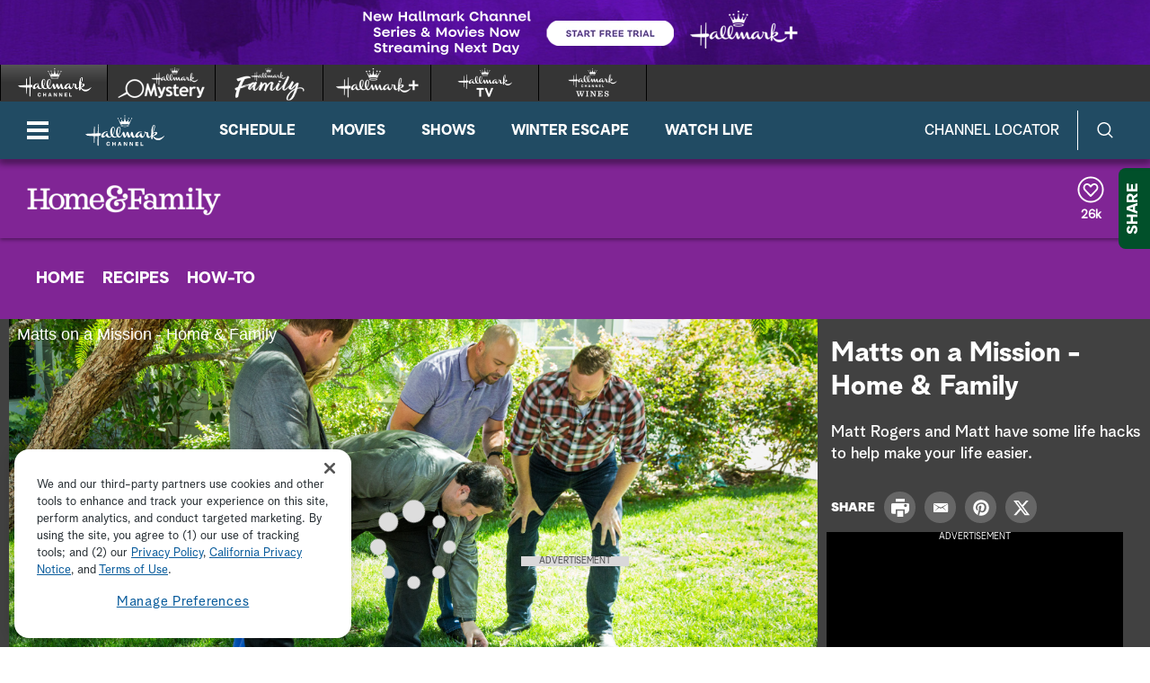

--- FILE ---
content_type: application/javascript;charset=UTF-8
request_url: https://www.hallmarkchannel.com/akamai/amp/comscorestreamsense/libs/comscore.js
body_size: 49957
content:
!function(n,t){"object"==typeof exports&&"object"==typeof module?module.exports=t():"function"==typeof define&&define.amd?define([],t):"object"==typeof exports?exports.analytics=t():(n.ns_=n.ns_||{},n.ns_.analytics=t())}("undefined"!=typeof self?self:this,(function(){return function(n){var t={};function e(i){if(t[i])return t[i].exports;var r=t[i]={t:i,i:!1,exports:{}};return n[i].call(r.exports,r,r.exports,e),r.i=!0,r.exports}return e.o=n,e.c=t,e.d=function(n,t,i){e.u(n,t)||Object.defineProperty(n,t,{l:!0,get:i})},e.r=function(n){"undefined"!=typeof Symbol&&Symbol.toStringTag&&Object.defineProperty(n,Symbol.toStringTag,{value:"Module"}),Object.defineProperty(n,"v",{value:!0})},e._=function(n,t){if(1&t&&(n=e(n)),8&t)return n;if(4&t&&"object"==typeof n&&n&&n.v)return n;var i=Object.create(null);if(e.r(i),Object.defineProperty(i,"default",{l:!0,value:n}),2&t&&"string"!=typeof n)for(var r in n)e.d(i,r,function(t){return n[t]}.bind(null,r));return i},e.n=function(n){var t=n&&n.v?function(){return n["default"]}:function(){return n};return e.d(t,"a",t),t},e.u=function(n,t){return Object.prototype.hasOwnProperty.call(n,t)},e.p="",e(e.s=54)}([function(n,t){var e=e||{};e.filter=function(n,t){var e={};for(var i in t)t.hasOwnProperty(i)&&n(t[i])&&(e[i]=t[i]);return e},e.extend=function(n){var t,e=arguments.length;n=n||{};for(var i=1;i<e;i++)if(t=arguments[i])for(var r in t)t.hasOwnProperty(r)&&(n[r]=t[r]);return n},e.h=function(n,t){if(t=t||0,"object"!=typeof n)return n;var i;if(n instanceof Array){i=[];for(var r=0,o=n.length;r<o;r++)i[r]=e.h(n[r],t-1);return i}for(var u in i={},n)if(n.hasOwnProperty(u)){var s=n[u];"object"==typeof s&&t>0&&(s=e.h(s,t-1)),i[u]=s}return i},n.exports.filter=e.filter,n.exports.extend=e.extend,n.exports.h=e.h},function(n,t){var e,i=(e=["play","pause","pause-on-buffering","end","buffer","buffer-stop","keep-alive","hb","custom","load","start","skstart","adskip","cta","error","trans","drmfa","drmap","drmde","bitrt","playrt","volume","window","audio","video","subs","cdn"],{PLAY:0,PAUSE:1,PAUSE_ON_BUFFERING:2,END:3,BUFFER:4,BUFFER_STOP:5,KEEPALIVE:6,HEARTBEAT:7,CUSTOM:8,LOAD:9,ENGAGE:10,SEEK_START:11,AD_SKIP:12,CTA:13,ERROR:14,TRANSFER:15,DRM_FAILED:16,DRM_APPROVED:17,DRM_DENIED:18,BIT_RATE:19,PLAYBACK_RATE:20,VOLUME:21,WINDOW_STATE:22,AUDIO:23,VIDEO:24,SUBS:25,CDN:26,toString:function(n){return e[n]}}),r=function(){var n=["c","s","r"];return{g:0,m:1,S:2,toString:function(t){return n[t]}}}();n.exports.I=i,n.exports.P={IDLE:0,PLAYBACK_NOT_STARTED:1,PLAYING:2,PAUSED:3,BUFFERING_BEFORE_PLAYBACK:4,BUFFERING_DURING_PLAYBACK:5,BUFFERING_DURING_SEEKING:6,BUFFERING_DURING_PAUSE:7,SEEKING_BEFORE_PLAYBACK:8,SEEKING_DURING_PLAYBACK:9,SEEKING_DURING_BUFFERING:10,SEEKING_DURING_PAUSE:11,PAUSED_DURING_BUFFERING:12},n.exports.A=r},function(n,t,e){var i=e(0),r=e(58),o=e(59),u=e(5),s=e(60),a=e(64),f=e(65),c=e(66),l=e(67),d=e(69),v=e(72),_=e(73),p=e(74),h=e(75),g=e(76),m=e(37),y=e(79),S={D:"PLATFORM",C:"defaultLiveEndpointUrl",L:"defaultSecureLiveEndpointUrl",T:"httpGet",N:"httpPost",Storage:"Storage",O:"offlineCache",R:"migratedStorage",k:"migratedIO",M:"defaultStorageWriteInterval",U:"onDataFetch",W:"getCrossPublisherUniqueDeviceId",F:"getApplicationName",B:"getApplicationVersion",V:"getPublisherSpecificUniqueDeviceId",G:"getPublisherSpecificUniqueDeviceIdSuffix",j:"getDeviceModel",H:"getPlatformVersion",K:"getPlatformName",J:"getRuntimeName",Y:"getRuntimeVersion",X:"getDisplayResolution",Z:"getApplicationResolution",nn:"getLanguage",tn:"getPackageName",setPlatformAPI:"setPlatformAPI",setTimeout:"setTimeout",setInterval:"setInterval",clearTimeout:"clearTimeout",clearInterval:"clearInterval",en:"getDeviceArchitecture","in":"getConnectionType",rn:"getDeviceJailBrokenFlag",un:"updateMeasurementLabels",sn:"standardOutputLog",an:"defaultSystemClockJumpDetectorNormalContextInterval",fn:"defaultSystemClockJumpDetectorAlternativeContextInterval",cn:"isNormalContext",ln:"addContextChangeListener",dn:"removeContextChangeListener",vn:"addEnvironmentExitListener",_n:"removeEnvironmentExitListener",pn:"overrideCollectedC12Value",hn:"defaultC12OverrideValue",gn:"getPlatformEnvironmentProperties"};n.exports=new function(){var n,t,e=this;function w(e){if(!n)switch(n=!0,e){case o.SmartTV:i.extend(t,s);break;case o.Netcast:i.extend(t,a);break;case o.Cordova:i.extend(t,c);break;case o.Trilithium:i.extend(t,l);break;case o.AppleTV:i.extend(t,d);break;case o.Chromecast:i.extend(t,_);break;case o.Xbox:i.extend(t,v);break;case o.webOS:i.extend(t,f);break;case o.tvOS:i.extend(t,p);break;case o.JSMAF:i.extend(t,h);break;case o.nodejs:i.extend(t,g);break;case o.html5:i.extend(t,m);break;case o.WebBrowser:i.extend(t,y)}}i.extend(e,{mn:null,PlatformApis:o,yn:null,Sn:function(){n||w(o.WebBrowser)},setPlatformApi:function(n,e){var r,u;if("number"==typeof n)r=n,u=e||{};else{if("object"!=typeof n)return;r=o.Skeleton,u=n}w(r),i.extend(t,function(n){var t={};for(var e in S){var i=S[e];i in n&&(t[e]=n[i])}return t}(u))}}),n=!1,e.yn=t=i.h(u),e.mn=new r(e)}},function(n,t){n.exports={wn:"unknown",bn:"0x0",In:"-----BEGIN PUBLIC KEY-----\nMIGfMA0GCSqGSIb3DQEBAQUAA4GNADCBiQKBgQD0+fCVxGq3Bk24jUKO1PzsiUs3\nvqww6zR4n2e3AweVLUAgsrDRbAWJ/EjZm1WBLBVNMiTLpSAkV6sjOIrUs03xdUEj\nQZJHwOGK+MfzFaZukoo0qAsEMPwQ5posv0JdkBdUGhKchPk6+NYmD6Hb44Lkp7/a\nQnVeWzvfAPQyTJR5wQIDAQAB\n-----END PUBLIC KEY-----"}},function(n,t){var e,i=i||{};i.En=(e=1,function(){return+new Date+"_"+e++}),i.Pn=function(){return"xxxxxxxxxxxx4xxxyxxxxxxxxxxxxxxx".replace(/[xy]/g,(function(n){var t=16*Math.random()|0;return("x"==n?t:3&t|8).toString(16)}))},i.An=function(n){return n===undefined||null===n||""===n||n instanceof Array&&0===n.length},i.Dn=function(n){return!this.An(n)},i.Cn=function(n,t){return t=this.Ln(t)?t:"",this.Ln(n)?n:t},i.Tn=function(n){return void 0!==n&&("string"==typeof n?"true"===(n=n.toLowerCase())||"1"===n||"on"===n:!!n)},i.Nn=function(n,t,e,i,r){if(t<0||i<0||t+r>n.length||i+r>e.length)return!1;for(;--r>=0;){if(n.charAt(t++)!=e.charAt(i++))return!1}return!0},i.Ln=function(n){return void 0!==n&&null!=n},i.On=function(n){return!!(n&&n.constructor&&n.call&&n.apply)},n.exports.On=i.On,n.exports.Ln=i.Ln,n.exports.Nn=i.Nn,n.exports.Tn=i.Tn,n.exports.Cn=i.Cn,n.exports.Dn=i.Dn,n.exports.An=i.An,n.exports.En=i.En,n.exports.uuid=i.Pn},function(n,t,e){var i=e(18),r=e(13),o=e(8),u=e(3),s=e(9),a=u.wn,f=u.bn,c={D:"generic",C:"http://b.scorecardresearch.com/p2",L:"https://sb.scorecardresearch.com/p2",T:r,N:null,Storage:o,O:!1,R:null,k:null,M:0,U:function(n){n()},W:function(){return null},F:function(){return a},B:function(){return a},V:function(){return+new Date+~~(1e3*Math.random())},G:function(){return"72"},j:function(){return a},H:function(){return a},K:function(){return"js"},J:function(){return a},Y:function(){return a},X:function(){return f},Z:function(){return f},nn:function(){return a},tn:function(){return a},setPlatformAPI:function(){},setTimeout:function(n,t){return setTimeout(n,t)},setInterval:function(n,t){return setInterval(n,t)},clearTimeout:function(n){return clearTimeout(n)},clearInterval:function(n){return clearInterval(n)},en:function(){return a},"in":function(){return s.UNKNOWN},rn:function(){return a},un:function(n){},sn:function(n){console.log(n)},an:3e3,fn:3e4,cn:function(){return!i.Rn()||!i.kn()},ln:function(n){i.Rn()&&i.Mn(n)},dn:function(n){i.Rn()&&i.Un(n)},vn:function(n){},_n:function(n){},pn:!1,hn:"_",gn:function(){return"0","-0","-2","0-0-2"}};n.exports=c},function(n,t){t.xn=function(n,t){if("undefined"!=typeof XMLHttpRequest){var e=new XMLHttpRequest;e.open("GET",n,!0),e.onreadystatechange=function(){4===e.readyState&&(t&&t(e.status),e=null)},e.send()}else"function"==typeof setTimeout?t&&setTimeout(t,0):t&&t()},t.Wn=function(n,t,e){if("undefined"!=typeof XMLHttpRequest){var i=new XMLHttpRequest;i.open("POST",n,!0),i.onreadystatechange=function(){4===i.readyState&&(e&&e(i.status),i=null)},i.send(t)}else"function"==typeof setTimeout?e&&setTimeout(e,0):e&&e()}},function(n,t){var e={Fn:function(n,t,e){return null!=t&&t+""!=""&&(null!=e&&(n[t+""]=e+"",!0))},Bn:function(n,t){for(var i in t)t.hasOwnProperty(i)&&e.Fn(n,i,t[i])}};n.exports.Fn=e.Fn,n.exports.Bn=e.Bn},function(n,t,e){var i=e(0);n.exports=function(n){var t;!function(){try{t="undefined"!=typeof localStorage?localStorage:null}catch(n){t=null}}(),i.extend(this,{storeProperties:function(n){if(t)try{"function"==typeof t.setItem?t.setItem("cs_settings",n):t&&(t.Vn=n)}catch(e){}},getProperties:function(){if(!t)return null;try{if("function"==typeof t.getItem)return t.getItem("cs_settings");if(t)return t.Vn}catch(n){}},storeCache:function(n){if(t)try{"function"==typeof t.setItem?t.setItem("cs_cache",n):t&&(t.qn=n)}catch(e){}},getCache:function(){if(!t)return null;try{if("function"==typeof t.getItem)return t.getItem("cs_cache");if(t)return t.qn}catch(n){}}})}},function(n,t){n.exports={UNKNOWN:0,UNAVAILABLE:1,DISCONNECTED:2,CONNECTED:3,ETHERNET:4,WIFI:5,WWAN:6,BLUETOOTH:7,EMULATOR:8}},function(n,t,e){var i=e(0);n.exports=function(){var n="undefined"!=typeof localStorage?localStorage:null;i.extend(this,{get:function(t){try{return n&&"function"==typeof n.getItem?n.getItem("cs_"+t):n?n["cs_"+t]:n}catch(e){}},remove:function(t){try{n&&"function"==typeof n.removeItem?n.removeItem("cs_"+t):n&&delete n["cs_"+t]}catch(e){}},clear:function(){try{for(var t=0;n&&t<n.length;++t){var e=n.key(t);"cs_"===e.substr(0,"cs_".length)&&("function"==typeof n.removeItem?n.removeItem(e):delete n[e])}}catch(i){}}})}},function(n,t){n.exports={Gn:"ocdrm",jn:"ltrts",Hn:"pappv",Kn:"fits",Jn:"cits",Yn:"cpidmd5",Xn:"cpidrsa",zn:"c12s",Qn:"lappaccts",$n:"lsaccts",Zn:"lappsts",nt:"ftrsc",tt:"accft",et:"accbt",it:"accit",rt:"tft",ot:"tbt",ut:"tit",st:"accappst",ft:"appsc",ct:"g",lt:"lrt",dt:"dc",vt:"dco",_t:"csc",pt:"sl"}},function(n,t,e){var i=e(21),r=e(0);n.exports=function(){var n=this,t="undefined"!=typeof encodeURIComponent?encodeURIComponent:escape,e="undefined"!=typeof decodeURIComponent?decodeURIComponent:unescape,o="undefined"!=typeof localStorage?localStorage:null,u={},s=o&&t&&e;r.extend(n,{dir:function(n){if(!s)return null;var t="cs_dir_"+n,i=u[t];if(i)return i.slice();var r=o.getItem(t);if(r){i=[];for(var a=0,f=(r=r.split("|")).length;a<f;a++)r[a].length>0&&i.push(e(r[a]));return u[t]=i,i.slice()}return null},append:function(t,e,i){if(s){var r=n.read(t,e);r?r+=i:r=i,n.write(t,e,r)}},write:function(e,r,a){if(s){var f=n.dir(e);f||(!function(n){var t="cs_dir_"+n;"function"==typeof o.setItem?o.setItem(t,""):o[t]="",u[t]=[]}(e),f=[]),-1==i.indexOf(r,f)&&function(n,e){var i="cs_dir_"+n;try{"function"==typeof o.setItem?o.setItem(i,o.getItem(i)+"|"+t(e)):o[i]=o.getItem(i)+"|"+t(e)}catch(r){}u[i].push(e)}(e,r),function(n,t,e){try{"function"==typeof o.setItem?o.setItem("cs_file_"+n+t,e):o["cs_file_"+n+t]=e}catch(i){}}(e,r,a)}},deleteFile:function(e,r){if(!s)return!1;var a=n.dir(e);return!!a&&(-1!=i.indexOf(r,a)&&(function(n,e){var r="cs_dir_"+n,s=u[r];s.splice(i.indexOf(e,s),1);for(var a=[],f=0,c=s.length;f<c;f++)a.push(t(s[f]));try{"function"==typeof o.setItem?o.setItem(r,a.join("|")):o[r]=a.join("|"),"function"==typeof o.removeItem?o.removeItem("cs_file_"+n+e):delete o["cs_file_"+n+e]}catch(l){}}(e,r),!0))},read:function(t,e){if(!s)return null;var r=n.dir(t);return r?-1==i.indexOf(e,r)?null:function(n,t){try{return"function"==typeof o.getItem?o.getItem("cs_file_"+n+t):o["cs_file_"+n+t]}catch(e){}}(t,e):null}})}},function(n,t){n.exports=function(n,t,e){if("undefined"!=typeof Image){var i=new Image;i.onload=function(){t&&t(200),i=null},i.onerror=function(){t&&t(),i=null},i.src=n}else"function"==typeof setTimeout?t&&setTimeout(t,0):t&&t()}},function(n,t,e){var i=e(0),r=e(1).P;t.ht=function(n){var t={};for(var e in n){var i=n[e];null===i||i===undefined?t[e]=i:t[e]=n[e]+""}return t},t.gt=function(n,t){var e,i=[];for(e in n)t&&!t.test(e)||!n.hasOwnProperty(e)||(i[i.length]=e);return i},t.yt=function(){return"undefined"!=typeof window&&"undefined"!=typeof document},t.St=function(n,t,e,r){var o=i.h(n,1),u={start:t,end:e};if(u.start>=u.end)return o;for(var s=0;s<o.length;++s){var a=o[s];if(a.start<=u.start&&u.end<=a.end)break;if(a.start<=u.start&&u.start<=a.end&&a.end<=u.end)break;if(u.start<=a.start&&a.start<=u.end&&u.end<=a.end)break;if(u.end<=a.start)break}o.splice(s,0,u);for(var f=1;f<o.length;){var c=o[f],l=o[f-1];l.start<=c.start&&c.end<=l.end?o.splice(f,1):c.start<=l.start&&l.end<=c.end?o.splice(f-1,1):l.start<=c.start&&c.start<=l.end+r&&l.end<=c.end?o.splice(f-1,2,{start:l.start,end:c.end}):c.start<=l.start&&l.start-r<=c.end&&c.end<=l.end?o.splice(f-1,2,{start:c.start,end:l.end}):f++}return o},t.wt=function(n){for(var t in r)if(r.hasOwnProperty(t)&&r[t]==n)return t},t.bt=function(n){return n==r.IDLE||n==r.BUFFERING_BEFORE_PLAYBACK||n==r.SEEKING_BEFORE_PLAYBACK||n==r.PLAYBACK_NOT_STARTED},t.It=function(n,t){for(var e="hash:",i=0;i<t.length;i++)n[t[i]]&&(e+=t[i]+":"+n[t[i]]+";");return e}},function(n,t,e){var i={VERSION:"7.7.0+211006",Et:!0,Pt:5e3,At:!0,Dt:e(25).STANDARD,Ct:["c1","c2","ca2","cb2","cc2","cd2","ns_site","ns_ap_an","ns_ap_pn","ns_ap_pv","c12","ca12","cb12","cc12","cd12","ns_ak","ns_ar","name","ns_ap_ni","ns_ap_ec","ns_ap_ev","ns_ap_device","ns_ap_id","ns_ap_csf","ns_ap_bi","ns_ap_pfm","ns_ap_pfv","ns_ap_ver","ns_ap_sv","ns_ap_bv","ns_ap_cv","ns_ap_smv","ns_type","cs_partner","cs_xcid","cs_impid","cs_proid","cs_dc_di","cs_dc_ci","cs_dc_ei","ns_ap_ui","ns_ap_gs","ns_ap_ie","ns_ts","ns_ap_cfg","ns_ap_env","ns_ap_ais","ns_ap_ut","ns_ap_er","ns_st_sv","ns_st_pv","ns_st_smv","ns_st_it","ns_st_id","ns_st_ec","ns_st_cn","ns_st_ev","ns_st_sp","ns_st_sc","ns_st_ppc","ns_st_apc","ns_st_spc","ns_st_dppc","ns_st_dapc","ns_st_dspc","ns_st_psq","ns_st_asq","ns_st_sq","ns_st_po","ns_st_lda","ns_st_ldw","ns_st_ldo","ns_st_hc","ns_st_hd","ns_st_mp","ns_st_mv","ns_st_cl","ns_st_sl","ns_st_pn","ns_st_tp","ns_st_ct","ns_st_ad","ns_st_li","ns_st_ty","ns_st_ci","ns_st_si","ns_ap_et","ns_ap_ar","cs_c12u","ca_cs_c12u","cb_cs_c12u","cc_cs_c12u","cd_cs_c12u","ns_ap_cs","ns_ap_fg","ns_ap_dft","ns_ap_dbt","ns_ap_dit","ns_ap_as","ns_ap_das","ns_ap_usage","ns_category","category","ns_radio","ns_st_pt","ns_st_ipt","ns_st_iap","ns_st_iet","ns_st_iupc","ns_st_iupa","ns_st_ilpc","ns_st_ilpa","ns_st_ibc","ns_st_ibt","ns_st_itpc","ns_st_icpc","ns_st_ae","ns_st_er","ns_st_cfg","ns_st_rcn","ns_st_cpo","ns_st_ui","c3","ca3","cb3","cc3","cd3","c4","ca4","cb4","cc4","cd4","c6","ca6","cb6","cc6","cd6","ns_st_bn","ns_st_tb","ns_st_an","ns_st_ta","ns_st_ce","ns_st_ia","ns_st_pu","ns_st_st","ns_st_stc","ns_st_sta","ns_st_pr","ns_st_tpr","ns_st_sn","ns_st_en","ns_st_ep","ns_st_tep","ns_st_dt","ns_st_ddt","ns_st_tdt","ns_st_tm","ns_st_dtm","ns_st_ttm","ns_st_ge","ns_st_tge","ns_st_cs","ns_st_ft","ns_st_amg","ns_st_ami","ns_st_amp","ns_st_amw","ns_st_amt","ns_st_ams","ns_st_cde","ns_st_cds","ns_st_cdc","ns_st_cda","ns_st_cdm","ns_st_cmt","ns_st_amd","ns_st_amo","ns_st_sr","ns_st_pl","ns_st_ca","ns_st_cp","ns_st_fee","ns_st_dskc","ns_st_dska","ns_st_skd","ns_st_dskt","ns_st_dpc","ns_ap_i1","ns_ap_i2","ns_ap_i3","ns_ap_i4","ns_ap_i5","ns_ap_i6","cs_ucfr","gdpr","gdpr_p1t","gdpr_li","gdpr_pcc","gdpr_purps","gdpr_consent","c5","c10","c11","c13","c14","c15","c16","ns_ap_install","ns_ap_updated","ns_ap_lastrun","ns_ap_ft","ns_ap_bt","ns_ap_it","ns_ap_res","ns_ap_sd","ns_ap_po","ns_ap_ot","ns_ap_lang","ns_ap_miss","ns_ap_jb","ns_ap_oc","ns_c","ns_st_cev","ns_st_lt","ns_st_br","ns_st_pbr","ns_st_rt","ns_st_prt","ns_st_vo","ns_st_pvo","ns_st_ws","ns_st_pws","ns_st_rp","ns_st_at","ns_st_pat","ns_st_vt","ns_st_pvt","ns_st_tt","ns_st_ptt","ns_st_cdn","ns_st_pcdn","ns_st_pb","ns_st_dpt","ns_st_ap","ns_st_dap","ns_st_et","ns_st_det","ns_st_upc","ns_st_dupc","ns_st_upa","ns_st_dupa","ns_st_lpc","ns_st_dlpc","ns_st_lpa","ns_st_dlpa","ns_st_bc","ns_st_dbc","ns_st_bt","ns_st_dbt","ns_st_bp","ns_st_dtpc","ns_st_dcpc","ns_st_skc","ns_st_ska","ns_st_skt","ns_st_pc","ns_st_pp","ns_st_pa","c7","c8","c9","ns_st_cu","ns_st_amc"]};n.exports=i},function(n,t){n.exports=function(n){var t=this;t.Lt=n,t.Tt={},t.Nt={},t.Ot=+new Date,t.setLabel=function(n,e){t.Nt[n]=e}}},function(n,t,e){var i,r=e(0),o=e(32),u=e(84),s=e(28),a=e(30),f=e(19),c=e(2).yn,l=e(26),d=e(27),v=e(87),_=e(88),p=e(41),h=e(33),g=e(89),m=e(43),y=e(90),S=e(11),w=e(91),b=e(15),I=e(38),E=e(29),P=e(92);i=new function(){var n,t,e,i,A,D,C,L,T,N,O,R,k,M,U,x,W,F,B,V=this;function q(){var n;U.Rt()||A.kt(),((n=A.Ut()).Mt||n.xt)&&U.Wt(n.Ft)}function G(n){B.push((function(){e.Bt(n,J(),U)}))}function j(r){switch(r){case s.DISABLE:!function(){T&&(T=!1,O&&c.clearTimeout(F),M&&(L.stop(),E.qt().Vt()),(N||O)&&(t.Gt(this),t.jt(this),t.Ht()),C&&C.Kt())}();break;case s.TIME_WINDOW_ELAPSED:e=new u(t,n,C,i,D,A,W),(L=new p(n)).Jt(V),K(),U.getUsagePropertiesAutoUpdateInterval()>=0&&t.Yt(U.getUsagePropertiesAutoUpdateInterval(),U.Xt()==d.FOREGROUND_ONLY),L.zt(U.isKeepAliveMeasurementEnabled()),E.qt().Qt(U),M=!0,n.$t(),function(){for(var n=0;n<B.length;++n){(0,B[n])()}B=[]}();break;case s.PARTNER:case s.PUBLISHER:M&&(K(),n.$t());break;case s.OFFLINE_CACHE_MODE:break;case s.KEEP_ALIVE:M&&L.zt(U.isKeepAliveMeasurementEnabled());break;case s.Zt:W.zt(!1)}}function H(n,e,i,r){var o;N&&M?n():k?B.push(n):i?(B.push(n),G(e),R=!0):(R||(o=e,B.push((function(){t.notifyEnterForeground(o)})),R=!0),r||G(e),B.push(n),k=!0)}function K(){W.ne()||W.te();for(var t=n.get(S.zn,{}),i=U.getPublisherConfigurations(),r="a".charCodeAt(0)-1,o=0;o<i.length;++o){var u=i[o],s=u.getPublisherId(),a=A.ee(u.getPublisherSecret()),f=t[s],c="";r>="a".charCodeAt(0)&&(c="c"+String.fromCharCode(r)+"_"),r++,f&&f!=a&&e.ie(c+"cs_c12u",f),t[s]=a,u.setPublisherUniqueDeviceId(a)}n.put(S.zn,t)}function J(n){var t;if(n instanceof a)t=n;else{t=new a,"object"==typeof n&&t.addLabels(n);var e=U.getIncludedPublishers();if(e.length>0)for(var i=0;i<e.length;++i)t.addIncludedPublisher(e[i])}return t.getIncludedPublishers().length>0&&U.getPartnerConfigurations().length>0&&t.addIncludedPublisher(o.re),t}i=new _(q),T=!0,N=!1,O=!1,R=!1,k=!1,M=!1,U=new o,W=new P,B=[],U.addListener(j),r.extend(V,{configuration:U,start:function(){if(U.oe(),!N&&!O){O=!0;var i,r,o=+new Date;if(x=new I(U),function(n){var t=new y;t.ue(n),t.se(n)}(n=new v(x)),C=new h(n,x),(i=new w(x,n,C)).ae(),i.fe(),W.ce(n),A=new m(n,W),T)D=new g(n,U),t=new l(n,o),W.ne()&&W.te(),t.le(V),t.de(V),k||(r=o,T&&H((function(){0==e.ve()&&e.Bt(r,J(),U)}),r,!1,!0),k=!0),N=!0,n.$t(),F=c.setTimeout((function(){F=null,U._e()}),b.Pt)}},pe:function(n){if(T){var t=+new Date;H((function(){e.pe(t,J(n),U)}),t)}},notifyDistributedContentViewEvent:function(n,t){if(U.getPartnerConfiguration(n)){var e=new f;e.he(!1),e.addIncludedPublisher(o.re),e.setLabel("ns_ap_ev","distributed_view"),e.setLabel("cs_dc_di",n),e.setLabel("cs_dc_ci",t),V.ge(e)}},ge:function(n){if(T){var t=+new Date;H((function(){e.ge(t,J(n),U)}),t)}},notifyUxActive:function(){if(T){var n=+new Date;H((function(){t.notifyUxActive(n)}),n)}},notifyUxInactive:function(){if(T){var n=+new Date;H((function(){t.notifyUxInactive(n)}),n)}},notifyEnterForeground:function(){if(T){var n=+new Date;H((function(){t.notifyEnterForeground(n)}),n,!0)}},notifyExitForeground:function(){if(T){var n=+new Date;H((function(){t.notifyExitForeground(n)}),n,!0)}},flushOfflineCache:function(){T&&N&&H((function(){C.flush(U,!0),C.me(),n.$t()}),+new Date)},clearOfflineCache:function(){T&&N&&H((function(){C.Kt(),C.me(),n.$t()}),+new Date)},clearInternalData:function(){T&&N&&H((function(){n.clear(),n.$t()}),+new Date)},ye:function(){return W},Se:function(){e.we(+new Date,J(),U),n.$t()},be:function(n,t){T&&n==l.Ee.Ie&&(M?L.start(p.Pe):B.push((function(){L.start(p.Pe)})))},Ae:function(n,t){if(T){var e=function(){n==l.Ee.Ie&&(M?L.stop():B.push((function(){L.stop()})))};M?e():B.push(e)}},De:function(n,t){},Ce:function(n,t){}})},n.exports=i},function(n,t){var e={};e.Le=function(){try{return"undefined"!=typeof document}catch(n){return!1}},e.Te=function(){try{return"undefined"!=typeof navigator}catch(n){return!1}},e.Rn=function(){if(!e.Le())return!1;var n=!1;return("undefined"!=typeof document.hidden||"undefined"!=typeof document.mozHidden||"undefined"!=typeof document.msHidden||"undefined"!=typeof document.webkitHidden)&&(n=!0),n},e.Ne=function(){if(!e.Le())return null;var n,t,i;"undefined"!=typeof document.hidden?(n="hidden",t="visibilitychange",i="visibilityState"):"undefined"!=typeof document.mozHidden?(n="mozHidden",t="mozvisibilitychange",i="mozVisibilityState"):"undefined"!=typeof document.msHidden?(n="msHidden",t="msvisibilitychange",i="msVisibilityState"):"undefined"!=typeof document.webkitHidden&&(n="webkitHidden",t="webkitvisibilitychange",i="webkitVisibilityState");var r={hidden:n,Oe:t,state:i};return function(){return r}}(),e.kn=function(){if(!e.Le())return!1;if(!e.Rn())return!1;var n=e.Ne();return document[n.hidden]},e.Mn=function(n){if(e.Le()&&e.Rn()){var t=e.Ne();document.addEventListener(t.Oe,n,!1)}},e.Un=function(n){if(e.Le()&&e.Rn()){var t=e.Ne();document.removeEventListener(t.Oe,n,!1)}},e.Re=function(){if(!e.Te())return"";var n,t,i=navigator.userAgent||"",r=navigator.appName||"";return-1!=(t=i.indexOf("Opera"))||-1!=(t=i.indexOf("OPR/"))?r="Opera":-1!=(t=i.indexOf("Android"))?r="Android":-1!=(t=i.indexOf("Chrome"))?r="Chrome":-1!=(t=i.indexOf("Safari"))?r="Safari":-1!=(t=i.indexOf("Firefox"))?r="Firefox":-1!=(t=i.indexOf("IEMobile"))?r="Internet Explorer Mobile":"Microsoft Internet Explorer"==r||"Netscape"==r?r="Internet Explorer":(n=i.lastIndexOf(" ")+1)<(t=i.lastIndexOf("/"))?(r=i.substring(n,t)).toLowerCase()==r.toUpperCase()&&(r=navigator.appName):r="unknown",r},e.ke=function(){if(!e.Te())return"";var n,t,i,r=navigator.userAgent||"",o=navigator.appName||"",u=navigator.appVersion?""+parseFloat(navigator.appVersion):"";return-1!=(t=r.indexOf("Opera"))?(u=r.substring(t+6),-1!=(t=r.indexOf("Version"))&&(u=r.substring(t+8))):-1!=(t=r.indexOf("OPR/"))?u=r.substring(t+4):-1!=(t=r.indexOf("Android"))?u=r.substring(t+11):-1!=(t=r.indexOf("Chrome"))?u=r.substring(t+7):-1!=(t=r.indexOf("Safari"))?(u=r.substring(t+7),-1!=(t=r.indexOf("Version"))&&(u=r.substring(t+8))):-1!=(t=r.indexOf("Firefox"))?u=r.substring(t+8):"Microsoft Internet Explorer"==o?null!=new RegExp("MSIE ([0-9]{1,}[.0-9]{0,})").exec(r)&&(u=parseFloat(RegExp.$1)):"Netscape"==o?null!=new RegExp("Trident/.*rv:([0-9]{1,}[.0-9]{0,})").exec(r)&&(u=parseFloat(RegExp.$1)):u=r.lastIndexOf(" ")+1<(t=r.lastIndexOf("/"))?r.substring(t+1):"unknown",-1!=(i=(u=u.toString()).indexOf(";"))&&(u=u.substring(0,i)),-1!=(i=u.indexOf(" "))&&(u=u.substring(0,i)),-1!=(i=u.indexOf(")"))&&(u=u.substring(0,i)),n=parseInt(""+u,10),isNaN(n)&&(u=""+parseFloat(navigator.appVersion)),u},e.Me=function(){return"undefined"==typeof window||(window.ActiveXObject,!0)},e.yt=function(){return"undefined"!=typeof window&&"undefined"!=typeof document},e.Ue=function(){return!!e.Le()&&"s"===document.location.href.charAt(4)},n.exports.Rn=e.Rn,n.exports.Ne=e.Ne,n.exports.kn=e.kn,n.exports.Re=e.Re,n.exports.ke=e.ke,n.exports.Me=e.Me,n.exports.yt=e.yt,n.exports.Ue=e.Ue,n.exports.Mn=e.Mn,n.exports.Un=e.Un},function(n,t,e){var i=e(0),r=e(30);function o(){var n=new r,t=[],e=!0;i.extend(this,n),i.extend(this,{xe:function(n){t=n},We:function(){return t},he:function(n){e=n},Fe:function(){return e}})}o.prototype=Object.create(r.prototype),n.exports=o},function(n,t,e){var i=e(0),r=e(56),o={Be:function(n,t,e){return-1==n.indexOf("?")?n+="?":n+="&",n+o.Ve(t,e)},qe:function(n,t){return i.extend(n,o.ht(t||{}))},ht:function(n){var t={};for(var e in n)if(n.hasOwnProperty(e)){var i=n[e];null===i||i===undefined?t[e]=i:t[e]=n[e]+""}return t},Ve:function(n,t){var e=!1,r="";n=i.h(n);for(var o="undefined"!=typeof encodeURIComponent?encodeURIComponent:escape,u=0;u<t.length;++u){var s=t[u];null!=n[s]&&(e&&(r+="&"),e=!0,r+=o(s)+"="+o(n[s]),delete n[s])}for(s in n)null!=n[s]&&(e&&(r+="&"),e=!0,r+=o(s)+"="+o(n[s]));return r},Ge:function(n){return"unknown"==n?"unknown":r.je(n)?"1":"0"}};n.exports=o},function(n,t){var e={};e.indexOf=function(n,t){var i=-1;return e.forEach(t,(function(t,e){t==n&&(i=e)})),i},e.forEach=function(n,t,e){try{if("function"==typeof t)if(e=void 0!==e?e:null,"number"!=typeof n.length||"undefined"==typeof n[0]){var i="undefined"!=typeof n.__proto__;for(var r in n)n.hasOwnProperty(r)&&(!i||i&&"undefined"==typeof n.__proto__[r])&&"function"!=typeof n[r]&&t.call(e,n[r],r)}else for(var o=0,u=n.length;o<u;o++)t.call(e,n[o],o)}catch(s){}},t.indexOf=e.indexOf,t.forEach=e.forEach},function(n,t){n.exports=require("os")},function(n,t){var e={};e.He=function(){function n(n,t){var u=n[0],s=n[1],a=n[2],c=n[3];u=e(u,s,a,c,t[0],7,-680876936),c=e(c,u,s,a,t[1],12,-389564586),a=e(a,c,u,s,t[2],17,606105819),s=e(s,a,c,u,t[3],22,-1044525330),u=e(u,s,a,c,t[4],7,-176418897),c=e(c,u,s,a,t[5],12,1200080426),a=e(a,c,u,s,t[6],17,-1473231341),s=e(s,a,c,u,t[7],22,-45705983),u=e(u,s,a,c,t[8],7,1770035416),c=e(c,u,s,a,t[9],12,-1958414417),a=e(a,c,u,s,t[10],17,-42063),s=e(s,a,c,u,t[11],22,-1990404162),u=e(u,s,a,c,t[12],7,1804603682),c=e(c,u,s,a,t[13],12,-40341101),a=e(a,c,u,s,t[14],17,-1502002290),u=i(u,s=e(s,a,c,u,t[15],22,1236535329),a,c,t[1],5,-165796510),c=i(c,u,s,a,t[6],9,-1069501632),a=i(a,c,u,s,t[11],14,643717713),s=i(s,a,c,u,t[0],20,-373897302),u=i(u,s,a,c,t[5],5,-701558691),c=i(c,u,s,a,t[10],9,38016083),a=i(a,c,u,s,t[15],14,-660478335),s=i(s,a,c,u,t[4],20,-405537848),u=i(u,s,a,c,t[9],5,568446438),c=i(c,u,s,a,t[14],9,-1019803690),a=i(a,c,u,s,t[3],14,-187363961),s=i(s,a,c,u,t[8],20,1163531501),u=i(u,s,a,c,t[13],5,-1444681467),c=i(c,u,s,a,t[2],9,-51403784),a=i(a,c,u,s,t[7],14,1735328473),u=r(u,s=i(s,a,c,u,t[12],20,-1926607734),a,c,t[5],4,-378558),c=r(c,u,s,a,t[8],11,-2022574463),a=r(a,c,u,s,t[11],16,1839030562),s=r(s,a,c,u,t[14],23,-35309556),u=r(u,s,a,c,t[1],4,-1530992060),c=r(c,u,s,a,t[4],11,1272893353),a=r(a,c,u,s,t[7],16,-155497632),s=r(s,a,c,u,t[10],23,-1094730640),u=r(u,s,a,c,t[13],4,681279174),c=r(c,u,s,a,t[0],11,-358537222),a=r(a,c,u,s,t[3],16,-722521979),s=r(s,a,c,u,t[6],23,76029189),u=r(u,s,a,c,t[9],4,-640364487),c=r(c,u,s,a,t[12],11,-421815835),a=r(a,c,u,s,t[15],16,530742520),u=o(u,s=r(s,a,c,u,t[2],23,-995338651),a,c,t[0],6,-198630844),c=o(c,u,s,a,t[7],10,1126891415),a=o(a,c,u,s,t[14],15,-1416354905),s=o(s,a,c,u,t[5],21,-57434055),u=o(u,s,a,c,t[12],6,1700485571),c=o(c,u,s,a,t[3],10,-1894986606),a=o(a,c,u,s,t[10],15,-1051523),s=o(s,a,c,u,t[1],21,-2054922799),u=o(u,s,a,c,t[8],6,1873313359),c=o(c,u,s,a,t[15],10,-30611744),a=o(a,c,u,s,t[6],15,-1560198380),s=o(s,a,c,u,t[13],21,1309151649),u=o(u,s,a,c,t[4],6,-145523070),c=o(c,u,s,a,t[11],10,-1120210379),a=o(a,c,u,s,t[2],15,718787259),s=o(s,a,c,u,t[9],21,-343485551),n[0]=f(u,n[0]),n[1]=f(s,n[1]),n[2]=f(a,n[2]),n[3]=f(c,n[3])}function t(n,t,e,i,r,o){return t=f(f(t,n),f(i,o)),f(t<<r|t>>>32-r,e)}function e(n,e,i,r,o,u,s){return t(e&i|~e&r,n,e,o,u,s)}function i(n,e,i,r,o,u,s){return t(e&r|i&~r,n,e,o,u,s)}function r(n,e,i,r,o,u,s){return t(e^i^r,n,e,o,u,s)}function o(n,e,i,r,o,u,s){return t(i^(e|~r),n,e,o,u,s)}function u(n){var t,e=[];for(t=0;t<64;t+=4)e[t>>2]=n.charCodeAt(t)+(n.charCodeAt(t+1)<<8)+(n.charCodeAt(t+2)<<16)+(n.charCodeAt(t+3)<<24);return e}var s="0123456789abcdef".split("");function a(n){for(var t="",e=0;e<4;e++)t+=s[n>>8*e+4&15]+s[n>>8*e&15];return t}function f(n,t){var e=(65535&n)+(65535&t);return(n>>16)+(t>>16)+(e>>16)<<16|65535&e}return function(t){return function(n){for(var t=0;t<n.length;t++)n[t]=a(n[t]);return n.join("")}(function(t){var e,i=t.length,r=[1732584193,-271733879,-1732584194,271733878];for(e=64;e<=t.length;e+=64)n(r,u(t.substring(e-64,e)));t=t.substring(e-64);var o=[0,0,0,0,0,0,0,0,0,0,0,0,0,0,0,0];for(e=0;e<t.length;e++)o[e>>2]|=t.charCodeAt(e)<<(e%4<<3);if(o[e>>2]|=128<<(e%4<<3),e>55)for(n(r,o),e=0;e<16;e++)o[e]=0;return o[14]=8*i,n(r,o),r}(t))}}(),n.exports=e.He},function(n,t){n.exports={DISABLED:4,LAN:3,MANUAL_FLUSH:2,ENABLED:1}},function(n,t){n.exports={STANDARD:1,LAN:2,CACHE:3}},function(n,t,e){var i=e(0),r=e(2).yn,o=e(11),u=e(27),s={Ke:2,Je:3,Ie:4},a={Ye:1,Xe:2,Ie:3};function f(n,t){var e,u,f,c,l,d,v,_,p,h,g,m,y,S,w,b,I,E,P,A,D,C=this,L=[],T=[];function N(n){var t;(t=u?a.Ye:f?a.Xe:a.Ie)!=c&&function(n,t){c!=n&&(!function(n,t){switch(n){case a.Ie:break;case a.Xe:case a.Ye:k()}for(var e=0;e<T.length;++e)T[e].be(n,t)}(c,t),function(n,t){switch(n){case a.Ie:break;case a.Xe:l||R();break;case a.Ye:R(),d++}for(var e=0;e<T.length;++e)T[e].Ae(n,t)}(n,t),O(t,!0),c=n)}(t,n)}function O(t,e){var i=t-v;switch(c){case a.Ye:_+=i,p+=i;break;case a.Xe:h+=i,g+=i;break;case a.Ie:m+=i,y+=i}v=t,e&&(n.put(o.Qn,v),n.put(o.nt,d),n.put(o.tt,_),n.put(o.et,h),n.put(o.it,m),n.put(o.rt,p),n.put(o.ot,g),n.put(o.ut,y))}function R(){k(),P>0&&(D=r.setTimeout((function(){C.ze(+new Date,!0),D=null,R(),n.$t()}),P))}function k(){D&&(r.clearTimeout(D),D=null)}function M(n){var t;(t=f?s.Ke:u?s.Je:s.Ie)!=e&&function(n,t){e!=n&&(!function(n,t){switch(n){case s.Ke:case s.Je:S=t;break;case s.Ie:x(t)||(w+=t-b)}for(var e=0;e<L.length;++e)L[e].De(n,t)}(e,t),function(n,t){switch(n){case s.Ke:case s.Je:x(t)}for(var e=0;e<L.length;++e)L[e].Ce(n,t)}(n,t),U(t,!0),e=n)}(t,n)}function U(t,i){var r=t-b;switch(e){case s.Ke:case s.Je:w+=r,S=t}b=t,i&&(n.put(o.$n,b),n.put(o.Zn,S),n.put(o.st,w),n.put(o.ct,I),n.put(o.ft,A))}function x(t){var e=!1;return t-S>18e5&&(I=t,n.put(o.ct,I),A++,e=!0),S=t,e}d=0,l=!1,c=a.Ie,e=s.Ie,u=!1,f=!1,p=0,g=0,y=0,h=0,_=0,m=0,w=0,I=-1,E=-1,v=-1,b=-1,S=-1,P=0,A=0,v=n.get(o.Qn,-1),b=n.get(o.$n,-1),S=n.get(o.Zn,-1),d=n.get(o.nt,0),_=n.get(o.tt,0),h=n.get(o.et,0),m=n.get(o.it,0),p=n.get(o.rt,0),g=n.get(o.ot,0),y=n.get(o.ut,0),w=n.get(o.st,0),A=n.get(o.ft,0),function(t){E=n.get(o.lt,0),(I=n.get(o.ct,-1))<0?(I=t,n.put(o.ct,I),E=0,n.put(o.lt,E),S=I,A++):(x(t)||(w+=t-b,n.put(o.st,w)),S=I)}(t),function(t){if(v>0){var e=t-v;m+=e,n.put(o.it,m),y+=e,n.put(o.ut,y)}b=v=t,n.put(o.$n,b),n.put(o.Qn,v),n.put(o.Zn,S)}(t),i.extend(C,{Qe:function(){return c},notifyUxActive:function(t){f||(f=!0,N(t),M(t),n.$t())},notifyUxInactive:function(t){f&&(f=!1,N(t),M(t),n.$t())},notifyEnterForeground:function(t){u||(u=!0,N(t),M(t),n.$t())},notifyExitForeground:function(t){u&&(u=!1,N(t),M(t),n.$t())},ze:function(n,t){O(n,t),U(n,t)},Yt:function(n,t){P=1e3*n,l=t,n>0&&(c==a.Ye||c==a.Xe&&!t)?R():k()},$e:function(t){t===undefined&&(t=!0);var e=A;return t&&(A=0,n.put(o.ft,A)),e},Ze:function(t){t===undefined&&(t=!0);var e=w;return t&&(w=0,n.put(o.st,w)),e},ni:function(t){t===undefined&&(t=!0);var e=m;return t&&(m=0,n.put(o.it,m)),e},ti:function(t){t===undefined&&(t=!0);var e=y;return t&&(y=0),n.put(o.ut,y),e},ei:function(t){t===undefined&&(t=!0);var e=h;return t&&(h=0,n.put(o.et,h)),e},ii:function(t){t===undefined&&(t=!0);var e=_;return t&&(_=0,n.put(o.tt,_)),e},ri:function(t){t===undefined&&(t=!0);var e=p;return t&&(p=0),n.put(o.rt,p),e},oi:function(t){t===undefined&&(t=!0);var e=d;return t&&(d=0,n.put(o.nt,d)),e},ui:function(t){t===undefined&&(t=!0);var e=g;return t&&(g=0),n.put(o.ot,g),e},si:function(){return I},ai:function(){return E},le:function(n){T.push(n)},Gt:function(n){var t=T.indexOf(n);-1!=t&&T.splice(t,1)},de:function(n){L.push(n)},jt:function(n){var t=L.indexOf(n);-1!=t&&L.splice(t,1)},Ht:function(){k()}})}f.fi=u.FOREGROUND_ONLY,f.ci=60,f.li=s,f.Ee=a,n.exports=f},function(n,t){n.exports={DISABLED:2,FOREGROUND_AND_BACKGROUND:1,FOREGROUND_ONLY:0}},function(n,t){n.exports={PERSISTENT_LABELS:0,PARTNER:1,PUBLISHER:2,KEEP_ALIVE:3,LIVE_TRANSMISSION_MODE:4,OFFLINE_CACHE_MODE:5,DISABLE:6,TIME_WINDOW_ELAPSED:7,START_LABELS:8,LABEL_ORDER:9,Zt:10}},function(n,t,e){var i,r=e(0),o=e(2).yn,u={di:1,vi:2,_i:3},s=+new Date;function a(){var n,t,e,i,a,f,c,l,d,v;function _(){c=o.cn(),n&&(g(),p())}function p(){var t=c?l:d;i=+new Date,a=i+t,n=o.setInterval((function(){var n=(i=+new Date)-a;(a=i+t,Math.abs(n)>v)&&h(n>0?u._i:i<e?u.vi:u.di)}),t)}function h(n){for(var t=0;t<f.length;++t)f[t](n)}function g(){n&&(o.clearInterval(n),n=null)}r.extend(this,{Qt:function(e){e.pi()&&(l=e.hi(),d=e.gi(),v=e.mi(),c=o.cn(),n||p(),t||(t=!0,o.ln(_)))},Vt:function(){g(),t&&(o.dn(_),t=!1)},yi:function(n){f.push(n)},Si:function(n){var t=f.indexOf(n);-1!=t&&f.splice(t,1)},wi:function(t){var r;n?a<t&&t-a>v?r=u._i:e>t?r=u.vi:i>t&&(r=u.di):e>t&&(r=u.vi),r&&(h(r),n&&(g(),p())),e=t}}),n=null,t=!1,f=[],e=s,c=!0,l=-1,d=-1,v=1e3}a.bi=1e3,a.ENABLED=!0,a.Ii=u,a.qt=function(){return i||(i=new a),i},n.exports=a},function(n,t,e){var i=e(0),r=e(7);n.exports=function(){var n={},t=[],e={};i.extend(this,{addLabels:function(t){r.Bn(n,t)},getLabels:function(){return n},setLabel:function(t,e){r.Fn(n,t,e)},getIncludedPublishers:function(){return t},addIncludedPublisher:function(n){t&&-1==t.indexOf(n)&&t.push(n)},addPublisherLabels:function(n,t){n&&(e[n]=e[n]||{},r.Bn(e[n],t))},setPublisherLabel:function(n,t,i){n&&(e[n]=e[n]||{},r.Fn(e[n],t,i))},getPublisherLabels:function(n){return e[n]||{}}})}},function(n,t,e){var i=e(0),r=e(7),o=e(52);function u(){var n,t,e,u,a,f=this;function c(n,t){null!=n&&l("ns_st_ct",(t?"ac":"vc")+n)}function l(n,e){r.Fn(t,n,e)}function d(n){delete t[n]}t={},a=!1,e={},n=new o,l("ns_st_li","0"),l("ns_st_ty","video"),i.extend(f,n),i.extend(f,{setMediaType:function(n){(u=n)==s.LIVE||u==s.USER_GENERATED_LIVE?l("ns_st_li","1"):l("ns_st_li","0"),c(u,a)},classifyAsAudioStream:function(n){null==n&&(n=!0),l("ns_st_ty",(a=n)?"audio":"video"),c(u,a)},classifyAsCompleteEpisode:function(n){null==n&&(n=!0),n?l("ns_st_ce","1"):d("ns_st_ce")},carryTvAdvertisementLoad:function(n){null==n&&(n=!0),n?l("ns_st_ia","1"):d("ns_st_ia")},setLength:function(n){l("ns_st_cl",n)},setTotalSegments:function(n){l("ns_st_tp",n)},setClipUrl:function(n){l("ns_st_cu",n)},setFeedType:function(n){l("ns_st_ft",n)},setVideoDimensions:function(n,t){l("ns_st_cs",(n=n||0)+"x"+(t=t||0))},setStack:function(n,t){e[n]=t},getStandardLabels:function(){return i.extend({},n.getStandardLabels(),t)},getMetadataLabels:function(){return i.extend({},f.getStandardLabels(),f.getCustomLabels())},getStacks:function(){return e}})}i.extend(u,o);var s={LONG_FORM_ON_DEMAND:"12",SHORT_FORM_ON_DEMAND:"11",LIVE:"13",USER_GENERATED_LONG_FORM_ON_DEMAND:"22",USER_GENERATED_SHORT_FORM_ON_DEMAND:"21",USER_GENERATED_LIVE:"23",BUMPER:"99",OTHER:"00"};u.ContentType=s,u.ContentFeedType={EAST_HD:"EASTHD",WEST_HD:"WESTHD",EAST_SD:"EASTSD",WEST_SD:"WESTSD",OTHER:"OTHER"},n.exports=u},function(n,t,e){var i=e(0),r=e(7),o=e(4),u=e(33),s=e(24),a=e(15),f=e(3),c=e(26),l=e(38),d=e(28),v=e(82),_=e(42),p=e(39),h=e(2),g=h.yn,m=e(29),y=f.wn;function S(){var n,t,e,f,w,b,I,E,P,A,D,C,L,T,N,O,R,k,M,U,x,W,F,B,V,q,G,j,H,K,J,Y,X,z,Q,$,Z,nn,tn,en=this;function rn(){if(function(){if(F.length>0){for(var n=!1,t=0;t<T.length;++t){var e=T[t];if(-1!=F.indexOf(e.getPublisherId())){n=!0;break}}return!n&&N.length>0&&-1!=F.indexOf("21193409")&&(n=!0),n}return!0}()){if(un(),D)!function(){var n=D.split("?");if(D=n[0],!n[1])return;for(var t=n[1].split("&"),e=0;e<t.length;e++){var i=t[e].split("=");I[i[0]]=i[1]?i[1]:""}}();else{var t=g.L,e=g.C;D=n?o.On(t)?t():t:o.On(e)?e():e}L&&L!=u.Ei||(L=n?u.Pi:u.Ei),N.length>0&&0==T.length&&on(),f=!0,sn(d.TIME_WINDOW_ELAPSED)}}function on(){if(!b){b=!0;var n=new _({publisherId:K.getPublisherId(),publisherSecret:K.getPublisherSecret()});T.push(n),sn(d.PUBLISHER)}}function un(){!function(){if(0==T.length)return;for(var e=0;e<T.length;++e){var i=T[e];i.getPublisherId()!=K.getPublisherId()&&(n=i.isSecureTransmissionEnabled(),P=i.isKeepAliveMeasurementEnabled(),t=i.isHttpRedirectCachingEnabled())}}(),function(){if(0==N.length)return;for(var e=1==T.length&&T[0].getPublisherId()==K.getPublisherId(),i=0;i<N.length;++i){var r=N[i];e&&r.isSecureTransmissionEnabled()&&(n=!0),P=r.isKeepAliveMeasurementEnabled(),t=r.isHttpRedirectCachingEnabled()}}()}function sn(n){for(var t=U.slice(),e=0;e<t.length;++e)t[e](n)}i.extend(en,{oe:function(){h.Sn(),X=-1==X?g.an:X,z=-1==z?g.fn:z,R=R||g.F(),k=k||g.B()},addListener:function(n){o.On(n)&&U.push(n)},_e:function(){w||(w=!0,(N.length>0||T.length>0)&&rn())},addClient:function(n){n instanceof p&&function(n){if(n.getPartnerId()){for(var t=0;t<N.length;++t){if(N[t].getPartnerId()==n.getPartnerId())return}N.push(n),on(),w&&(f?un():rn()),sn(d.PARTNER)}}(n),n instanceof _&&function(n){if(n.getPublisherId()&&n.getPublisherSecret()&&n.getPublisherId()!=S.re){for(var t=0;t<T.length;++t){if(T[t].getPublisherId()==n.getPublisherId())return}T.length>0&&T[T.length-1].getPublisherId()==K.getPublisherId()?T.splice(T.length-1,0,n):T.push(n),w&&(f?un():rn()),sn(d.PUBLISHER)}}(n)},Ai:function(){var i="";return i+=n?"1":"0",i+=P?"1":"0",i+=t?"1":"0",i+=e?"1":"0",i+=Y?"1":"0",i+=$?"1":"0",i+=O?"1":"0",i+="-",i+=A+"",i+=C+"",i+=j+"",i+="-",i+=H.toString(16).toUpperCase(),i+="-",i+=B.toString(16).toUpperCase(),i+="-",i+=V.toString(16).toUpperCase(),i+="-",i+=G.toString(16).toUpperCase(),i+="-",i+=q.toString(16).toUpperCase(),i+="-",i+=(X/100).toString(16).toUpperCase(),i+="-",i+=(z/100).toString(16).toUpperCase(),i+="-",i+=(Q/100).toString(16).toUpperCase()},Di:function(n){for(var t=0;t<T.length;++t){if(T[t].getPublisherId()==n)return!0}return!1},Ci:function(n){for(var t=0;t<N.length;++t){if(N[t].getPartnerId()==n)return!0}return!1},getPartnerConfiguration:function(n){for(var t=0;t<N.length;++t){var e=N[t];if(e.getPartnerId()==n)return e}return null},getPublisherConfiguration:function(n){for(var t=0;t<T.length;++t){var e=T[t];if(e.getPublisherId()==n)return e}return null},Li:function(){for(var n=[],t=0;t<T.length;++t){var e=T[t];n.push(e.getPublisherId())}return n},getPublisherConfigurations:function(){return T},getPartnerConfigurations:function(){return N},getLabelOrder:function(){return M},setLabelOrder:function(n){n instanceof Array&&(M=i.h(n),sn(d.LABEL_ORDER))},Ti:function(){return D},setLiveEndpointUrl:function(n){f||(D=n+"")},Ni:function(){return L},setOfflineFlushEndpointUrl:function(n){f||(L=n)},F:function(){return R},setApplicationName:function(n){f||(R=n)},setApplicationVersion:function(n){f||(k=n)},B:function(){return k},Oi:function(){return g.tn()},setPersistentLabel:function(n,t){r.Fn(I,n,t)&&sn(d.PERSISTENT_LABELS)},removeAllPersistentLabels:function(){I={},sn(d.PERSISTENT_LABELS)},removePersistentLabel:function(n){delete I[n],sn(d.PERSISTENT_LABELS)},getPersistentLabels:function(){return I},getPersistentLabel:function(n){return I[n]},containsPersistentLabel:function(n){return null!=I[n]},addPersistentLabels:function(n){r.Bn(I,n),sn(d.PERSISTENT_LABELS)},setStartLabel:function(n,t){r.Fn(E,n,t)&&sn(d.START_LABELS)},removeAllStartLabels:function(){E={},sn(d.START_LABELS)},removeStartLabel:function(n){delete E[n],sn(d.START_LABELS)},addStartLabels:function(n){r.Bn(E,n),sn(d.START_LABELS)},getStartLabels:function(){return E},Ri:function(n){return E[n]},containsStartLabel:function(n){return null!=E[n]},isKeepAliveMeasurementEnabled:function(){return P},isSecureTransmissionEnabled:function(){return n},isHttpRedirectCachingEnabled:function(){return t},setLiveTransmissionMode:function(n){n&&(A=n,sn(d.LIVE_TRANSMISSION_MODE))},ki:function(){return A},enableImplementationValidationMode:function(){f||(e=!0)},Mi:function(){return e},setOfflineCacheMode:function(n){n&&(C=n,sn(d.OFFLINE_CACHE_MODE))},Ui:function(){return C},setUsagePropertiesAutoUpdateMode:function(n){n&&(f||(j=n))},Xt:function(){return j},setUsagePropertiesAutoUpdateInterval:function(n){f||(H=n)},getUsagePropertiesAutoUpdateInterval:function(){return H},setCacheMaxMeasurements:function(n){f||(B=n)},xi:function(){return B},setCacheMaxFlushesInARow:function(n){f||(V=n)},Wi:function(){return V},setCacheMinutesToRetry:function(n){f||(q=n)},Fi:function(){return q},setCacheMeasurementExpiry:function(n){f||(G=n)},Bi:function(){return G},isEnabled:function(){return W},Vi:function(){return f},disable:function(){W&&(W=!1,sn(d.DISABLE))},disableTcfIntegration:function(){O&&(O=!1,sn(d.Zt))},removeListener:function(n){if(o.On(n)){var t=U.indexOf(n);-1!=t&&U.splice(t,1)}},qi:function(){return en.getPublisherConfiguration("21193409")},setDebugEnabled:function(n){f||(J=n)},Gi:function(){return J},setSystemClockJumpDetectionEnabled:function(n){f||(Y=n)},pi:function(){return Y},setSystemClockJumpDetectionInterval:function(n){f||(n=100*Math.floor(n/100),X=n)},setSystemClockJumpDetectionAlternativeContextInterval:function(n){f||(n=100*Math.floor(n/100),z=n)},hi:function(){return X},gi:function(){return z},setSystemClockJumpDetectionPrecision:function(n){f||(n=100*Math.floor(n/100),Q=n)},mi:function(){return Q},setStorageWriteInterval:function(n){0!=Z&&(n<l.ji||n>l.Hi)||(nn=!0,Z=n)},Ki:function(){return nn?Z:g.M},addIncludedPublisher:function(n){-1==F.indexOf(n)&&F.push(n)},getIncludedPublishers:function(){return F},addCrossPublisherUniqueDeviceIdChangeListener:function(n){o.On(n)&&-1===x.indexOf(n)&&x.push(n)},removeCrossPublisherUniqueDeviceIdChangeListener:function(n){var t=x.indexOf(n);-1!==t&&x.splice(t,1)},Wt:function(n){if("string"==typeof n)for(var t=0;t<x.length;t++)x[t](n)},enableChildDirectedApplicationMode:function(){f||($=!0)},Rt:function(){return $},Ji:null}),W=!0,b=!1,f=!1,w=!1,q=u.Yi,B=u.Xi,V=u.zi,G=u.Qi,j=c.fi,H=c.ci,I={},E={},M=a.Ct,F=[],K=new _({publisherId:"21193409"}),A=a.Dt,C=s.ENABLED,P=K.isKeepAliveMeasurementEnabled(),n=!1,t=!0,e=!1,U=[],x=[],N=[],T=[],O=!0,J=!1,Y=m.ENABLED,X=-1,z=-1,Q=m.bi,$=!1,Z=l.$i,nn=!1,R=y,k=y,tn=new v(en),en.Ji=tn}S.re="21193409",n.exports=S},function(n,t,e){var i=e(0),r=e(20),o=e(57),u=e(24),s=e(80),a=e(23),f=e(2).yn,c=e(9),l=e(11);function d(n,t){var e,d,v,_,p,h=this;function g(t,i){var r=t.Ui(),o=f["in"]();return r!=u.DISABLED&&(!(r==u.MANUAL_FLUSH&&!i)&&((r!=u.LAN||o!=c.WWAN&&o!=c.BLUETOOTH&&o!=c.DISCONNECTED)&&(!function(t){var e=60*t.Fi()*1e3,i=t.Wi();+new Date-n.get(l.jn,-1)>e&&(p=0);return p>i}(t)&&(0!=e.length&&!d))))}function m(n){d=!0;var t=n.Ni(),i={};i.c2=n.getPublisherConfigurations()[0].getPublisherId();var u="JetportGotAMaskOfThe"+n.getPublisherConfigurations()[0].getPublisherSecret()+"S.D_K-";u=a(u),i.s=u;var f=r.Be(t,i,n.getLabelOrder());!function(n){for(var t=+new Date-24*n.Bi()*60*60*1e3,i=0;i<e.length;){var r=e[i];parseInt(r.ns_ts)<t?(e.splice(i,1),_++):i++}}(n),v=e,e=[],p++;var c=o.Zi(n,v,_);new s(f,c,h,n).nr()}d=!1,e=[],v=null,_=n.get(l.Gn,0),p=0,function(){var n=t.getCache();if(null!=n)try{var i=JSON.parse(n);if(!(i instanceof Array))return;e=i}catch(r){}}(),i.extend(h,{me:function(){f.O&&n.put(l.Gn,_)},tr:function(){if(f.O){var n=JSON.stringify(e);t.storeCache(n)}},onSuccess:function(){d=!1,v=null,_=0,h.tr()},onFailure:function(){d=!1,e=v.concat(e),v=null,h.tr()},er:function(n,t){f.O&&t.Ui()!=u.DISABLED&&(!function(n){return e.length<=n.xi()}(t)?_++:e.push(n.getLabels()))},ir:function(n){if(f.O){for(var t=[],i=0;i<n.length;++i)t.push(n[i].getLabels());e=t.concat(e)}},flush:function(n,t){f.O&&g(n,t)&&m(n)},rr:function(){return e.length},Kt:function(){e=[]}})}d.Qi=31,d.Xi=2e3,d.Ei="http://udm.scorecardresearch.com/offline",d.Pi="https://udm.scorecardresearch.com/offline",d.zi=10,d.Yi=30,n.exports=d},function(n,t){t.or=function(n,t){if("undefined"!=typeof atv&&"undefined"!=typeof XMLHttpRequest){var e=new XMLHttpRequest;e.open("GET",n,!0),e.onreadystatechange=function(){4==e.readyState&&(t&&t(e.status),e=null)},e.send()}else"undefined"!=typeof atv&&"function"==typeof atv.setTimeout?t&&atv.setTimeout(t,0):t&&t()},t.ur=function(n,t,e){if("undefined"!=typeof atv&&"undefined"!=typeof XMLHttpRequest){var i=new XMLHttpRequest;i.open("POST",n,!0),i.onreadystatechange=function(){4===i.readyState&&(e&&e(i.status),i=null)},i.send(t)}else"undefined"!=typeof atv&&"function"==typeof atv.setTimeout?e&&atv.setTimeout(e,0):e&&e()}},function(n,t){t.sr=function(n,t){"undefined"!=typeof WinJS&&"undefined"!=typeof WinJS.xhr?WinJS.xhr({url:n}).then((function(n){t&&t(n.status)}),(function(){t&&t()})):"function"==typeof setTimeout?t&&setTimeout(t,0):t&&t()},t.ar=function(n,t,e){"undefined"!=typeof WinJS&&"undefined"!=typeof WinJS.xhr?WinJS.xhr({type:"post",url:n,data:t,headers:{"Content-type":"application/xml"}}).then((function(n){e&&e(n.status)}),(function(){e&&e()})):"function"==typeof setTimeout?e&&setTimeout(e,0):e&&e()}},function(n,t,e){var i=e(18),r=[],o=!1;function u(){for(var n=0;n<r.length;++n)r[n]()}n.exports={cr:function(n){r.push(n),o||i.yt()&&(window.addEventListener?(window.addEventListener("unload",u,!1),o=!0):window.attachEvent&&(window.attachEvent("onunload",u),o=!0))},lr:function(n){for(var t=0;t<r.length;++t)if(r[t]==n){r.splice(t,1);break}0==r.length&&i.yt()&&(window.removeEventListener?(window.removeEventListener("unload",u,!1),o=!1):window.detachEvent&&(window.detachEvent("onunload",u),o=!1))}}},function(n,t,e){var i=e(0),r=e(5),o=e(4),u=e(18),s=e(3),a=e(13),f=e(6).xn,c=e(6).Wn,l=e(8),d=e(12),v=e(10),_=e(36),p="undefined"!=typeof document&&document||undefined,h=s.wn,g=s.bn,m=i.extend({},r,{D:"html5",T:function(){return"undefined"!=typeof Image?a.apply(this,arguments):f.apply(this,arguments)},N:c,Storage:l,R:v,k:d,O:!0,M:6e4,F:function(){return p&&o.Ln(p.title)&&p.title||h},V:function(){return this.j()+ +new Date+~~(1e3*Math.random())},G:function(){return"72"},j:function(){return"undefined"!=typeof window&&o.Ln(window.navigator)&&o.Cn(window.navigator.platform,"")||""},H:function(){return o.Cn(u.Re()+" "+u.ke(),"")},J:function(){return"html"},Y:function(){return"5"},X:function(){var n,t;"undefined"!=typeof window&&window.screen&&window.screen.width&&(n=window.screen.width),"undefined"!=typeof window&&window.screen&&window.screen.width&&(t=window.screen.height);var e=1;return"undefined"!=typeof window&&window.devicePixelRatio&&(e=window.devicePixelRatio),n>0&&t>0?(n*=e)+"x"+(t*=e):g},Z:function(){var n,t;"undefined"!=typeof window&&window.innerWidth&&(n=window.innerWidth),"undefined"!=typeof window&&window.innerHeight&&(t=window.innerHeight);var e=1;return"undefined"!=typeof window&&window.devicePixelRatio&&(e=window.devicePixelRatio),n>0&&t>0?(n*=e)+"x"+(t*=e):g},nn:function(){return"undefined"!=typeof window&&o.Ln(window.navigator)&&o.Cn(window.navigator.language,"")||h},vn:function(n){_.cr(n)},_n:function(n){_.lr(n)}});n.exports=m},function(n,t,e){var i=e(0),r=e(2).yn,o=e(81);function u(n){var t,e,u,s,a,f;function c(){u&&(u=!1,t.storeProperties(e)),a&&(a=!1,t.storeCache(s))}function l(){if(-1==f){var t=n.Ki();0==t?c():f=r.setTimeout((function(){f=-1,c()}),t)}}i.extend(this,{storeProperties:function(n){e=n,u=!0,l()},getProperties:function(){return u?e:t.getProperties()},storeCache:function(n){s=n,a=!0,l(),t.storeCache(n)},getCache:function(){return a?s:t.getCache()}}),t="function"==typeof r.Storage?new r.Storage(n):new o,e="",s="",u=!1,a=!1,f=-1}u.ji=6e4,u.Hi=3e5,u.$i=0,n.exports=u},function(n,t,e){var i=e(0),r=e(40);n.exports=function(n){var t,e,o;function u(t,e){return n&&null!=n[t]?n[t]:e}t=new r(n=n||{}),i.extend(this,t),i.extend(this,{getPartnerId:function(){return e},getExternalClientId:function(){return o}}),e=u("partnerId",""),o=u("externalClientId","")}},function(n,t,e){var i=e(0),r=e(7),o=e(15),u=e(41);n.exports=function(n){var t,e,s,a,f;function c(t,e){return n&&null!=n[t]?n[t]:e}i.extend(this,{addPersistentLabels:function(n){r.Bn(e,n)},setPersistentLabel:function(n,t){r.Fn(e,n,t)},removeAllPersistentLabels:function(){e={}},removePersistentLabel:function(n){delete e[n]},getStartLabels:function(){return t},getPersistentLabels:function(){return e},containsPersistentLabel:function(n){return null!=e[n]},containsStartLabel:function(n){return null!=t[n]},getPersistentLabel:function(n){return e[n]},isKeepAliveMeasurementEnabled:function(){return s},isSecureTransmissionEnabled:function(){return a},isHttpRedirectCachingEnabled:function(){return f}}),s=u.ENABLED,a=o.At,f=o.Et,e={},t=c("startLabels",t={}),e=c("persistentLabels",e),s=c("keepAliveMeasurement",s),a=c("secureTransmission",a),f=c("httpRedirectCaching",f)}},function(n,t,e){var i=e(0),r=e(2).yn,o=e(11);function u(n){var t,e,u,s,a=this;t=!0,e=!1,i.extend(a,{start:function(i){a.stop(),t&&(e=!0,u=r.setTimeout((function(){if(function(){if(t){var e=n.get(o.jn,0),i=+new Date-e;e>0&&i>86399e3&&s&&s.Se()}}(),e){var i=n.get(o.jn,0);if(0==i)a.start(3e3);else{var r=864e5-(+new Date-i);a.start(r)}}}),i))},stop:function(){e&&(e=!1,r.clearTimeout(u),u=null)},zt:function(n){t=n},Jt:function(n){s=n}})}u.ENABLED=!0,u.Pe=3e3,n.exports=u},function(n,t,e){var i=e(0),r=e(40),o=e(43);n.exports=function u(n){var t,e,s,a,f;function c(t,e){return n&&null!=n[t]?n[t]:e}n=i.h(n||{}),e=c("publisherId",e),f=c("publisherUniqueDeviceIdListener"),s=o.dr(e),a=null,t=new r(n),i.extend(this,t),i.extend(this,{getPublisherId:function(){return e},getPublisherSecret:function(){return s},getPublisherUniqueDeviceId:function(){return a},setPublisherUniqueDeviceId:function(n){a=n,"function"==typeof f&&f(n)},copy:function(t){return new u(t=i.extend(n,t))}})}},function(n,t,e){var i=e(0),r=e(2).yn,o=e(11),u=e(23),s=e(83);function a(n,t){var e=null,a=null,f=!0,c=!1,l={};i.extend(this,{kt:function(){var i="";t.ne()?i=(r.W()||"null").split(" "):t.te();var d=i[0]&&"null"!=i[0]?i[0]:null;if(null==d)return e=null,a=null,void(l={Ft:null,Mt:!1,xt:f});a||(e=n.get(o.Yn,null),a=n.get(o.Xn,null)),a?"none"==d&&"none"==a||!f&&"none"==a||"none"!=d&&u(d)==e||(c=!0,f&&"none"!=d?(e=u(d),a=s(d)):(e=null,a="none"),n.put(o.Xn,a),null==e?n.remove(o.Yn):n.put(o.Yn,e)):("none"==d?(e=null,a="none"):(e=u(d),a=s(d)),n.put(o.Xn,a),null==e?n.remove(o.Yn):n.put(o.Yn,e)),l={Ft:a,Mt:c,xt:f},f=!1},Ut:function(){return l},me:function(){},ee:function(n){var e,i;return t.ne()?(e=r.V(),i=r.G()):(t.te(),e=+new Date+~~(1e3*Math.random()),i=72),u(e+n)+"-cs"+i}})}a.dr=function(n){return u("zutphen2011comScore@"+n)},n.exports=a},function(n,t,e){var i=e(0);n.exports=function(){var n,t={};i.extend(this,{vr:function(n){return null!=t[n]},_r:function(n){return t[n]},addLabels:function(n){i.extend(t,n)},setLabel:function(n,e){t[n]=e+""},pr:function(){return"start"==t.ns_ap_ev},getLabels:function(){return t},setLiveEndpointUrl:function(t){n=t},Ti:function(){return n}})}},function(n,t,e){var i=e(1).I,r=e(0),o=e(16);function u(n){var t,e,u,s=this;function a(){var t=new o(i.KEEPALIVE);n.gr().hr(t),s.start()}function f(){null!=u&&(n.gr().mr().clearTimeout(u),u=null)}r.extend(s,{start:function(){t&&(f(),u=n.gr().mr().setTimeout(a,e))},stop:function(){t&&f()}}),t=n.getConfiguration().yr,e=n.getConfiguration().Sr}u.wr=12e5,u.br=6e4,u.ENABLED=!0,n.exports=u},function(n,t,e){var i=e(0);function r(n){var t,e,r,o,u,s,a=this;function f(){u++,o=0,a.resume(),n.gr().Ir()}function c(){null!=r&&(n.gr().mr().clearTimeout(r),r=null)}i.extend(this,{Er:function(){return u},Pr:function(n){var t=0;if(null!=e)for(var i=0;i<e.length;i++){var r=e[i],o=r.Ar;if(!o||n<o){t=r.interval;break}}return t},resume:function(){if(t){c();var e=a.Pr(n.Lr().Cr().Dr()+(+new Date-n.Lr().Cr().Tr()));if(e>0){var i=o>0?o:e;s=+new Date+i,r=n.gr().mr().setTimeout(f,i)}o=0}},pause:function(){if(t){c();var e=a.Pr(n.Lr().Cr().Dr()+(+new Date-n.Lr().Cr().Tr()));o=e-(n.Lr().Cr().Dr()+(+new Date-n.Lr().Cr().Tr()))%e}},reset:function(){t&&(c(),o=0,u=0)},Nr:function(n){return null==r?-1:s-n}}),o=0,u=0,t=n.getConfiguration().Or,e=i.h(n.getConfiguration().Rr)}r.ENABLED=!0,r.kr=[{Ar:6e4,interval:1e4},{Ar:null,interval:6e4}],r.Mr=function(n,t){if(n.length!=t.length)return!1;for(var e=0;e<n.length;++e){var i=n[e],r=t[e];if(i.Ar!=r.Ar)return!1;if(i.interval!=r.interval)return!1}return!0},n.exports=r},function(n,t,e){var i=e(0),r=e(4),o=e(14),u=e(48),s=e(49).Ur,a=e(1).P,f=e(1).I,c=e(3),l=e(50),d=l.AdvertisementType,v=e(31),_=e(53),p=e(113),h=e(16);function g(n){var t,e,g,m,y,S,w,b,I,E,P,A,D,C,L,T,N,O,R,k,M,U,x,W,F,B,V,q,G,j,H,K,J=this;i.extend(this,{xr:function(){var t=e,i=new v,r=_.It(i);e=new _(n,i,r),_.xr(t,e)},addLabels:function(n){null!=n&&i.extend(b,n)},getLabels:function(){return b},setLabel:function(n,t){var e={};e[n]=t,J.addLabels(e)},_r:function(n){return b[n]},Cr:function(){return e},Bn:function(n,t){var r=n;r.ns_st_pa=y+(isNaN(S)?0:t-S)+"",r.ns_st_pp=N+"",r.ns_st_sp=O+"",r.ns_st_bp=R+"",D||(r.ns_st_pb="1"),e.Wr()&&(r.ns_st_ppc=C+"",r.ns_st_dppc=C-L+"",r.ns_st_psq=T+""),r.ns_st_sc=M+"",i.extend(r,w)},Fr:function(){O++},Br:function(){N++},Vr:function(n){if(!isNaN(S)){var t=J.Dr();t+=n-S,J.qr(t),S=NaN}},Gr:function(n){if(!isNaN(m)){var t=J.jr();t+=n-m,J.Hr(t),m=NaN}},jr:function(){return R},Hr:function(n){R=n},Dr:function(){return y},Kr:function(n){m=n},Jr:function(){return m},qr:function(n){y=n},Yr:function(n){S=n},Tr:function(){return S},Xr:function(){return N},zr:function(n){N=n},Qr:function(){return P},$r:function(n,i,r){var o;if(e.Zr(e.no()),e.to(e.eo()),!q||n!=a.IDLE&&n!=a.PLAYBACK_NOT_STARTED&&n!=a.BUFFERING_BEFORE_PLAYBACK&&n!=a.SEEKING_BEFORE_PLAYBACK&&i!=a.PLAYING)if(n==a.IDLE){var s=t.io();o=u.ro(e._r("ns_st_ad"))||G&&1==F?0:E[e.oo()]&&s&&s.oo()==e.oo()?e.uo():0}else o=n==a.PLAYING?e.so(r):e.uo();else o=B,q=!1;e.ao(o),e.fo(r)},co:function(n,t,i){var r,o=e.lo();e.Zr(e.no()),e.to(e.eo()),e["do"]()?n==a.IDLE||n==a.BUFFERING_BEFORE_PLAYBACK||n==a.SEEKING_BEFORE_PLAYBACK||n==a.PLAYBACK_NOT_STARTED||t==a.PLAYING?(j?(j=!1,o=V):o=e.vo(i),r=e._o(i,o)):n==a.PLAYING?(o=e.po(i),r=e.ho(i)):(o=e.vo(i),r=e._o(i,o)):(j&&(j=!1,o=V),r=e.mo()-o),e.ao(r),e.fo(i),e.yo(o),e.So(i)},wo:function(){var n,i=t.io();n=u.ro(e._r("ns_st_ad"))?1:G?F:E[e.oo()]&&E[e.oo()]&&i&&i.oo()==e.oo()?e.bo()?e.Io():e.Io()+1:1,e.Eo(n),G=!1},Po:function(){t.Ao(e),g&&t.Ao(g);var n=e.Do();if(A<n&&(A=n),u.ro(e._r("ns_st_ad"))){var i=o.It(e.getLabels(),s),r=parseInt(e._r("ns_st_an"));if((null==x[i]||x[i]<r)&&(x[i]=r),W[e.oo()]=K,e.vr("ns_st_rcn")){var a=parseInt(e._r("ns_st_rcn"));A<a&&(A=a)}}I&&(J.Fr(),J.Co(0),I=!1),P=!0},Lo:function(){E[e.oo()]=!0,u.ro(e._r("ns_st_ad"))||(1==e.Io()?H[e.oo()]=1:(null==H[e.oo()]&&(H[e.oo()]=0),H[e.oo()]++));for(var n=0;n<U.length;++n)U[n]()},To:function(n){U.push(n)},No:function(){return C},Oo:function(){C++},Ro:function(n){D=n},Co:function(n){T=n},ko:function(){T++},Mo:function(){return w.ns_st_id},Uo:function(n){n<0||(w.ns_st_ca=n+"")},xo:function(n){n<1||(w.ns_st_cp=n+"")},setMediaPlayerName:function(n){n&&(w.ns_st_mp=n+"")},setMediaPlayerVersion:function(n){n&&(w.ns_st_mv=n+"")},setImplementationId:function(n){n&&(w.cs_impid=n+"")},loopPlaybackSession:function(){for(var n in E)if(E.hasOwnProperty(n)){var i=t.Cr(n);i&&(i.Zr(0),i.Wo(0),i.Fo(!1),i.setDvrWindowLength(0),i.yo(0)),E[n]=!1}J.startFromSegment(1),e.Bo(!0),I=!0},startFromSegment:function(n){F=n,G=!0},startFromPosition:function(n){B=n,q=!0},startFromDvrWindowOffset:function(n){V=n,j=!0},Vo:function(n){e.Wr()&&(L=parseInt(n.ns_st_ppc)),k=!1},qo:function(i){if(n.jo().Go("setMetadata",i),i&&(i instanceof v||i instanceof l)){var r=i.getMetadataLabels();if(n.jo().Ho("Passed labels:",r),u.ro(r.ns_st_ad)){if(null==r.ns_st_bn){var c=r.ns_st_ct;if((c=null!=c?c.slice(2):null)==d.ON_DEMAND_PRE_ROLL||c==d.BRANDED_ON_DEMAND_PRE_ROLL)r.ns_st_bn="1";else if(c==d.ON_DEMAND_POST_ROLL||c==d.BRANDED_ON_DEMAND_POST_ROLL)r.ns_st_bn="1";else if(c==d.ON_DEMAND_MID_ROLL||c==d.BRANDED_ON_DEMAND_MID_ROLL){var p="";i instanceof l&&i.getRelatedContentMetadata()&&(p=_.It(i.getRelatedContentMetadata().getMetadataLabels())),p&&null!=H[p]?r.ns_st_bn=H[p]:r.ns_st_bn="1"}}if(null==r.ns_st_an){var m=o.It(r,s),y=1;null!=x[m]&&(y=x[m]+1),r.ns_st_an=y+""}!function(){if(null==r.ns_st_rcn){var n,e="";if(i instanceof l&&i.getRelatedContentMetadata()&&(e=_.It(i.getRelatedContentMetadata().getMetadataLabels())),e)if(t.Ko(e)){n=t.Cr(e).Do()}else n=null==r.ns_st_cn?A+2:parseInt(r.ns_st_cn)+1;else n=0;r.ns_st_rcn=n+""}}()}var S=_.It(r),w="";i instanceof l&&i.getRelatedContentMetadata()&&(w=_.It(i.getRelatedContentMetadata().getMetadataLabels()));var b=e;if(S==b.oo()&&!(G||q||I||null!=r.ns_st_pn))return n.jo().Ho("Updating existing asset labels with the newly provided ones:",r),b.Jo(),b.Yo(),b.addLabels(r),void J.Xo(i,b);var E,P=n.Qo().zo();if(P!=a.IDLE){n.jo().Ho("Ending the current Clip. It was in state:",o.wt(P));var D=new h(f.END);D.Nt.ns_st_ae="1",n.gr().$o(D)}if(t.Ko(S)?((E=t.Cr(S)).Zo(),E.Jo(),E.Yo(),E.addLabels(r)):(E=new _(n,r,S),null==r.ns_st_cn?E.nu(A+1):E.nu(parseInt(r.ns_st_cn))),function(){if(i instanceof l&&i.getRelatedContentMetadata()){var e=i.getRelatedContentMetadata().getMetadataLabels(),r=_.It(e);t.Ko(r)?g=t.Cr(r):(g=new _(n,e,r)).nu(E.Do()+1)}else g=null}(),u.ro(E._r("ns_st_ad"))&&function(){var n;if(w)if(t.Ko(w)){var e=E._r("ns_st_ct");n=(e=null!=e?e.slice(2):null)==d.ON_DEMAND_PRE_ROLL||e==d.BRANDED_ON_DEMAND_PRE_ROLL?0:t.Cr(w).no()}else n=0;else n=0;E.tu("ns_st_cpo",n+"")}(),J.Xo(i,E),I&&E.Bo(!0),e=E,K=w,k||M++,k=!0,n.getConfiguration().eu)if(P==a.PLAYING){n.jo().Ho("Resuming the new Asset.");var C=new h(f.PLAY);C.Nt.ns_st_ae="1",n.gr().$o(C)}else P!=a.BUFFERING_DURING_PLAYBACK&&P!=a.PAUSED_DURING_BUFFERING||(n.jo().Ho("Starting buffering the new Asset."),n.gr().$o(new h(f.BUFFER)),n.gr().iu())}else n.jo().Ho("Ignoring API call. An AssetMetadata object was expected and received instead:",i)},Xo:function(n,t){if(n instanceof l){var e=n.getStacks(),i=n.getRelatedContentMetadata()?n.getRelatedContentMetadata().getStacks():null,r=[];for(var o in e)if(e.hasOwnProperty(o)){var u=e[o],s=i&&i[o]||null;r.push(o);var a=u.getMetadataLabels(s);t.ru(o,a)}if(i)for(var f in i)if(i.hasOwnProperty(f)&&-1==r.indexOf(f)){var c=i[f];t.ru(f,c.getMetadataLabels())}}else{var d=n.getStacks();for(var v in d)if(d.hasOwnProperty(v)){var _=d[v];t.ru(v,_.getMetadataLabels())}}}}),function(){t=new p;var i=(new v).getMetadataLabels(),o=_.It(i);e=new _(n,i,o),g=null,(w={}).ns_st_id=r.uuid(),w.ns_st_mp=c.wn,w.ns_st_mv=c.wn,b={},I=!1,E={},m=NaN,y=0,S=NaN,A=0,P=!1,D=!1,C=0,L=0,N=0,T=0,O=1,R=0,k=!0,M=1,U=[],x={},W={},F=-1,B=0,V=0,q=!1,G=!1,j=!1,H={},K=null}()}g.ou=function(n,t,e){for(var i=t.Cr(),r=t.getLabels(),o={},u=0;e&&u<e.length;u++)r.hasOwnProperty(e[u])&&(o[e[u]]=r[e[u]]);n.Lr().addLabels(o),_.xr(i,n.Lr().Cr(),e)},g.uu=!0,n.exports=g},function(n,t){var e=e||{};e.ro=function(n,t){return t=t||!1,n?"0"!=n:t},e.su=function(n,t){return null==n||isNaN(n)?t||0:parseInt(n)},e.au=function(n,t){var e=Number(n);return null==n||isNaN(e)?t||0:e},e.toString=function(n){if(void 0===n)return"undefined";if("string"==typeof n)return n;if(n instanceof Array)return n.join(",");var t="";for(var e in n)n.hasOwnProperty(e)&&(t+=e+":"+n[e]+";");return t||n.toString()},n.exports.ro=e.ro,n.exports.su=e.su,n.exports.au=e.au,n.exports.toString=e.toString},function(n,t){n.exports={fu:["ns_st_ci","ns_st_pu","ns_st_pr","ns_st_sn","ns_st_en","ns_st_ep","ns_st_st","ns_st_ty","ns_st_ct","ns_st_li","ns_st_ad","ns_st_bn","ns_st_tb","ns_st_an","ns_st_ta","c3","c4","c6","ns_st_tpr","ns_st_tep","ns_st_stc","ns_st_sta","ns_st_amg","ns_st_ami","ns_st_amt","ns_st_dt","ns_st_tm","ns_st_ddt","ns_st_dtm","ns_st_tdt","ns_st_ttm"],Ur:["ns_st_ci","ns_st_pu","ns_st_pr","ns_st_sn","ns_st_en","ns_st_ep","ns_st_st","ns_st_ty","ns_st_ct","ns_st_li","ns_st_ad","ns_st_bn","ns_st_tb","ns_st_ta","c3","c4","c6","ns_st_tpr","ns_st_tep","ns_st_stc","ns_st_sta","ns_st_dt","ns_st_tm","ns_st_ddt","ns_st_dtm","ns_st_tdt","ns_st_ttm"]}},function(n,t,e){var i=e(0),r=e(7),o=e(51),u=e(31);function s(){var n,t,e,s,f,c=this,l=new o,d=["ns_st_ct","ns_st_li","ns_st_ty","ns_st_cl","ns_st_fee","ns_st_cs","ns_st_cu"];function v(n,t){r.Fn(f,n,t)}n=null,t={},s=!1,f={},v("ns_st_li","0"),v("ns_st_ty","video"),v("ns_st_ad","1"),v("ns_st_tp","1"),i.extend(c,l),i.extend(c,{setRelatedContentMetadata:function(t){t instanceof u||(t=null),n=t},getRelatedContentMetadata:function(){return n},setMediaType:function(n){if(null!=n){v("ns_st_ct",(s?"aa":"va")+(e=n));var t="1";e==a.ON_DEMAND_PRE_ROLL||e==a.BRANDED_ON_DEMAND_PRE_ROLL?t="pre-roll":e==a.ON_DEMAND_MID_ROLL||e==a.BRANDED_ON_DEMAND_MID_ROLL?t="mid-roll":e!=a.ON_DEMAND_POST_ROLL&&e!=a.BRANDED_ON_DEMAND_POST_ROLL||(t="post-roll"),v("ns_st_ad",t),e==a.LIVE||e==a.BRANDED_DURING_LIVE?v("ns_st_li","1"):v("ns_st_li","0")}},classifyAsAudioStream:function(n){null==n&&(n=!0),s=n,null==e?delete f["ns_st_ct"]:v("ns_st_ct",(s?"aa":"va")+e),v("ns_st_ty",s?"audio":"video")},setVideoDimensions:function(n,t){v("ns_st_cs",(n=n||0)+"x"+(t=t||0))},setLength:function(n){v("ns_st_cl",n)},setBreakNumber:function(n){v("ns_st_bn",n)},setTotalBreaks:function(n){v("ns_st_tb",n)},setNumberInBreak:function(n){v("ns_st_an",n)},setTotalInBreak:function(n){v("ns_st_ta",n)},setClipUrl:function(n){v("ns_st_cu",n)},setServer:function(n){v("ns_st_ams",n)},setCallToActionUrl:function(n){v("ns_st_amc",n)},setDeliveryType:function(n){v("ns_st_amd",n)},setOwner:function(n){v("ns_st_amo",n)},setStack:function(n,e){t[n]=e},getStacks:function(){return t},getStandardLabels:function(){return i.extend({},l.getStandardLabels(),f)},getMetadataLabels:function(){var t={};if(n){var e=n.getStandardLabels();for(var r in e)e.hasOwnProperty(r)&&-1==d.indexOf(r)&&(t[r]=e[r])}return i.extend(t,c.getStandardLabels(),n?n.getCustomLabels():null,c.getCustomLabels())}})}var a={ON_DEMAND_PRE_ROLL:"11",ON_DEMAND_MID_ROLL:"12",ON_DEMAND_POST_ROLL:"13",LIVE:"21",BRANDED_ON_DEMAND_PRE_ROLL:"31",BRANDED_ON_DEMAND_MID_ROLL:"32",BRANDED_ON_DEMAND_POST_ROLL:"33",BRANDED_AS_CONTENT:"34",BRANDED_DURING_LIVE:"35",OTHER:"00"};s.AdvertisementType=a,s.AdvertisementDeliveryType={NATIONAL:"national",LOCAL:"local",SYNDICATION:"syndication"},s.AdvertisementOwner={DISTRIBUTOR:"distributor",ORIGINATOR:"originator",MULTIPLE:"mp",NONE:"none"},n.exports=s},function(n,t,e){var i=e(0),r=e(7),o=e(14);n.exports=function(){var n,t;function e(t,e){r.Fn(n,t,e)}n={},t={},i.extend(this,{setFee:function(n){e("ns_st_fee",n)},setUniqueId:function(n){e("ns_st_ami",n)},setTitle:function(n){e("ns_st_amt",n)},setServerCampaignId:function(n){e("ns_st_amg",n)},setPlacementId:function(n){e("ns_st_amp",n)},setSiteId:function(n){e("ns_st_amw",n)},addCustomLabels:function(n){"object"!=typeof n&&(n={}),t=o.ht(n)},getCustomLabels:function(){return t},getStandardLabels:function(){return n},getMetadataLabels:function(){return i.extend({},n,t)}})}},function(n,t,e){var i=e(0),r=e(7),o=e(14),u=e(112);function s(){var n,t;function e(t,e){r.Fn(n,t,e)}n={},t={},i.extend(this,{setUniqueId:function(n){e("ns_st_ci",n)},setPublisherName:function(n){e("ns_st_pu",n)},setProgramTitle:function(n){e("ns_st_pr",n)},setEpisodeTitle:function(n){e("ns_st_ep",n)},setEpisodeSeasonNumber:function(n){e("ns_st_sn",n)},setEpisodeNumber:function(n){e("ns_st_en",n)},setGenreName:function(n){e("ns_st_ge",n)},setGenreId:function(n){e("ns_st_tge",n)},setDateOfProduction:function(n,t,i){e("ns_st_dt",a(n,t,i))},setTimeOfProduction:function(n,t){e("ns_st_tm",f(n,t))},setDateOfDigitalAiring:function(n,t,i){e("ns_st_ddt",a(n,t,i))},setTimeOfDigitalAiring:function(n,t){e("ns_st_dtm",f(n,t))},setDateOfTvAiring:function(n,t,i){e("ns_st_tdt",a(n,t,i))},setTimeOfTvAiring:function(n,t){e("ns_st_ttm",f(n,t))},setStationTitle:function(n){e("ns_st_st",n)},setStationCode:function(n){e("ns_st_stc",n)},setProgramId:function(n){e("ns_st_tpr",n)},setEpisodeId:function(n){e("ns_st_tep",n)},setFee:function(n){e("ns_st_fee",n)},setPlaylistTitle:function(n){e("ns_st_pl",n)},setNetworkAffiliate:function(n){e("ns_st_sta",n)},setDeliveryMode:function(n){e("ns_st_cde",n)},setDeliverySubscriptionType:function(n){e("ns_st_cds",n)},setDeliveryComposition:function(n){e("ns_st_cdc",n)},setDeliveryAdvertisementCapability:function(n){e("ns_st_cda",n)},setDistributionModel:function(n){e("ns_st_cdm",n)},setMediaFormat:function(n){e("ns_st_cmt",n)},setDictionaryClassificationC3:function(n){e("c3",n)},setDictionaryClassificationC4:function(n){e("c4",n)},setDictionaryClassificationC6:function(n){e("c6",n)},addCustomLabels:function(n){"object"!=typeof n&&(n={}),t=o.ht(n)},getStandardLabels:function(){return n},getCustomLabels:function(){return t},getMetadataLabels:function(){return i.extend({},n,t)}})}function a(n,t,e){return u.cu(4,n)+"-"+u.cu(2,t)+"-"+u.cu(2,e)}function f(n,t){return u.cu(2,n)+":"+u.cu(2,t)}s.ContentDeliveryMode={LINEAR:"linear",ON_DEMAND:"ondemand"},s.ContentDeliverySubscriptionType={TRADITIONAL_MVPD:"mvpd_auth",VIRTUAL_MVPD:"virtualmvpd",SUBSCRIPTION:"svod",ADVERTISING:"avod",TRANSACTIONAL:"tvod",PREMIUM:"pvod"},s.ContentDeliveryComposition={CLEAN:"clean",EMBED:"embedded"},s.ContentDeliveryAdvertisementCapability={NONE:"none",DYNAMIC_LOAD:"dai",DYNAMIC_REPLACEMENT:"dar",LINEAR_1DAY:"lai-c1",LINEAR_2DAY:"lai-c2",LINEAR_3DAY:"lai-c3",LINEAR_4DAY:"lai-c4",LINEAR_5DAY:"lai-c5",LINEAR_6DAY:"lai-c6",LINEAR_7DAY:"lai-c7"},s.ContentDistributionModel={TV_AND_ONLINE:"to",EXCLUSIVELY_ONLINE:"eo"},s.ContentMediaFormat={FULL_CONTENT_GENERIC:"fc",FULL_CONTENT_EPISODE:"fc01",FULL_CONTENT_MOVIE:"fc02",FULL_CONTENT_PODCAST:"fc03",PARTIAL_CONTENT_GENERIC:"pc",PARTIAL_CONTENT_EPISODE:"pc01",PARTIAL_CONTENT_MOVIE:"pc02",PARTIAL_CONTENT_PODCAST:"pc03",PREVIEW_GENERIC:"pv",PREVIEW_EPISODE:"pv01",PREVIEW_MOVIE:"pv02",EXTRA_GENERIC:"ec",EXTRA_EPISODE:"ec01",EXTRA_MOVIE:"ec02"},n.exports=s},function(n,t,e){var i=e(0),r=e(14),o=e(49).fu;function u(n,t,e){t=t||{},e=e||"";var o,u,s,a,f,c,l,d,v,_,p,h,g,m,y,S,w,b,I,E,P,A,D,C,L,T,N,O,R,k,M,U,x,W,F,B,V,q,G,j,H,K,J,Y,X,z,Q,$,Z,nn,tn,en,rn,on,un,sn,an,fn,cn,ln,dn,vn,_n,pn,hn,gn,mn,yn,Sn,wn,bn,In,En,Pn,An,Dn,Cn,Ln,Tn,Nn=this;function On(n){var t={},e=[];for(var i in n)if(n.hasOwnProperty(i)){var r=n[i];if(i.length>=2&&"c"==i[0]&&i[1].charCodeAt(0)>="a".charCodeAt(0)&&i[1].charCodeAt(0)<="z".charCodeAt(0)&&"p"!=i[1]&&"s"!=i[1]){var o=i[1];if(i.length>3&&"_"==i[2])(t[o]=t[o]||{})[i.substring(3,i.length)]=r,e.push(i);else if(3==i.length&&i[2]>="0"&&i[2]<="9"){(t[o]=t[o]||{})["c"+i[2]]=r,e.push(i)}}}for(var u=0;u<e.length;++u){delete n[e[u]]}for(var s in t){var a=t[s],f=a.c2;f&&(delete a.c2,Nn.ru(f,a))}}i.extend(Nn,{ru:function(n,t){f[n]=f[n]||{},i.extend(f[n],t)},Yo:function(){f={}},getStacks:function(){return f},oo:function(){return u},lu:function(n){N=n},du:function(){return N},tu:function(n,t){s[n]=t},vu:function(n){return s[n]},_u:function(n){return null!=s[n]},addLabels:function(n){On(n),i.extend(a,n)},getLabels:function(){return a},setLabel:function(n,t){a[n]=t},Jo:function(){a={}},_r:function(n){return a[n]},vr:function(n){return null!=a[n]},Do:function(){return parseInt(Nn.vu("ns_st_cn"))},nu:function(n){Nn.tu("ns_st_cn",n+"")},Eo:function(n){Cn=n,Ln=!0},Io:function(){return Cn},bo:function(){return Ln},Bn:function(n,t,e){var u,a=n,f=parseInt(a.ns_st_po);u=e&&Dn<0&&h-f>0?P+h-f:e&&Dn>0&&f-h>0?P+f-h:P,a.ns_st_ap=u+"",a.ns_st_dap=u-A+"",a.ns_st_iap=u-D+"",a.ns_st_pt=d+(isNaN(v)?0:t-v)+"",a.ns_st_dpt=d+(isNaN(v)?0:t-v)-_+"",a.ns_st_ipt=d+(isNaN(v)?0:t-v)-p+"",a.ns_st_et=m+(isNaN(y)?0:t-y)+"",a.ns_st_det=m+(isNaN(y)?0:t-y)-S+"",a.ns_st_iet=m+(isNaN(y)?0:t-y)-C+"",a.ns_st_bt=G+"",a.ns_st_dbt=G+(isNaN(j)?0:t-j)-H+"",a.ns_st_ibt=G+(isNaN(j)?0:t-j)-X+"";var l=O,g=R;e&&(l=r.St(O,Dn<0?f:k,Dn<0?k:f,N),g=r.St(R,Dn<0?f:k,Dn<0?k:f,N));for(var w,E=0,z=0,Q=0;Q<l.length;Q++)E+=w=Math.abs(l[Q].end-l[Q].start),w>z&&(z=w);var nn=0,tn=0;for(Q=0;Q<g.length;Q++)nn+=w=Math.abs(g[Q].end-g[Q].start),w>tn&&(tn=w);a.ns_st_upc=E+"",a.ns_st_dupc=E-M+"",a.ns_st_iupc=E-U+"",a.ns_st_lpc=z+"",a.ns_st_dlpc=z-x+"",a.ns_st_ilpc=z-T+"",a.ns_st_upa=nn+"",a.ns_st_dupa=nn-W+"",a.ns_st_iupa=nn-F+"",a.ns_st_lpa=tn+"",a.ns_st_dlpa=tn-B+"",a.ns_st_ilpa=tn-L+"",a.ns_st_pc=un+"",a.ns_st_dpc=un-sn+"",a.ns_st_skc=an+"",a.ns_st_dskc=an-fn+"",a.ns_st_bc=K+"",a.ns_st_dbc=K-J+"",a.ns_st_ibc=K-Y+"",a.ns_st_skt=$+"",a.ns_st_dskt=$-Z+"",a.ns_st_ska=en+"",a.ns_st_dska=en-rn+"",o&&(a.ns_st_spc=cn+"",a.ns_st_dspc=cn-V+"",a.ns_st_apc=ln+"",a.ns_st_dapc=ln-q+"",a.ns_st_sq=dn+"",a.ns_st_asq=vn+""),a.ns_st_dtpc=wn-bn+"",a.ns_st_itpc=wn-In+"",a.ns_st_dcpc=hn-gn+"",a.ns_st_icpc=hn-mn+"",a.ns_st_rt=Dn+"",a.ns_st_ldw=b,a.ns_st_ldo=I,a.ns_st_pn=Cn+"",a.ns_st_lda=c?"1":"0",i.extend(a,s)},Vo:function(n){_=parseInt(n.ns_st_pt),A=parseInt(n.ns_st_ap),S=parseInt(n.ns_st_et),H=parseInt(n.ns_st_bt),M=parseInt(n.ns_st_upc),x=parseInt(n.ns_st_lpc),W=parseInt(n.ns_st_upa),B=parseInt(n.ns_st_lpa),sn=parseInt(n.ns_st_pc),fn=parseInt(n.ns_st_skc),J=parseInt(n.ns_st_bc),Z=parseInt(n.ns_st_skt),rn=parseInt(n.ns_st_ska),o&&(V=parseInt(n.ns_st_spc),q=parseInt(n.ns_st_apc)),bn=wn,gn=hn,Nn.pu(0)},hu:function(n){p=parseInt(n.ns_st_pt),U=parseInt(n.ns_st_upc),F=parseInt(n.ns_st_upa),D=parseInt(n.ns_st_ap),C=parseInt(n.ns_st_et),L=parseInt(n.ns_st_lpa),T=parseInt(n.ns_st_lpc),X=parseInt(n.ns_st_bt),Y=parseInt(n.ns_st_bc),In=wn,mn=hn},gu:function(){return Nn.vu("ns_st_vt")},mu:function(n){Nn.tu("ns_st_vt",n+"")},yu:function(){return Nn.vu("ns_st_at")},Su:function(n){Nn.tu("ns_st_at",n+"")},wu:function(){return Nn.vu("ns_st_tt")},bu:function(n){Nn.tu("ns_st_tt",n+"")},Iu:function(){return Nn.vu("ns_st_cdn")},Eu:function(n){Nn.tu("ns_st_cdn",n+"")},Br:function(){un++},Pu:function(){an++},Fr:function(){dn++},Au:function(){return dn},ao:function(n){_n=n},fo:function(n){pn=n},eo:function(){return pn},no:function(){return _n},jr:function(){return G},Hr:function(n){G=n},Gr:function(n){if(!isNaN(j)){var t=Nn.jr();t+=n-j,Nn.Hr(t),j=NaN}},Du:function(n){k=parseInt(n)},Cu:function(){return k},Lu:function(n){isNaN(k)||isNaN(n)||(O=r.St(O,Dn<0?n:k,Dn<0?k:n,N),R=r.St(R,Dn<0?n:k,Dn<0?k:n,N),k=NaN)},Tu:function(n){var t=R;null!=n&&(t=r.St(R,Dn<0?_n:k,Dn<0?k:_n,N)),En||Pn||(t.length>1||0==t.length||t[0].start-N>0?En=!0:t[0].end-t[0].start>=3e3&&(Pn=!0,wn++)),yn||Sn||(t.length>1||0==t.length||t[0].start-N>0?yn=!0:t[0].end-t[0].start>=Tn&&(Sn=!0,hn++))},Nu:function(){return m},Ou:function(n){m=n},Ru:function(n){if(!isNaN(y)){var t=Nn.Nu();t+=n-y,Nn.Ou(t),y=NaN}},ku:function(){return y},Mu:function(n){y=n},Vr:function(n){isNaN(v)||(d+=n-v,v=NaN)},Dr:function(){return d},so:function(n){var t=h;return t+=Math.floor((n-g)*Dn/100)},ho:function(n){return h+Math.floor((n-E)*Dn/100)},_o:function(n,t){return h+I-t+n-E},po:function(n){return I+Math.floor((n-E)*(1-Dn/100))},vo:function(n){return I+n-E},Zr:function(n){h=n},to:function(n){g=n},Uu:function(){return g},uo:function(){return h},Tr:function(){return v},Yr:function(n){v=n},xu:function(n){_=n},Jr:function(){return j},Kr:function(n){j=n},Xr:function(){return un},zr:function(n){un=n},Wu:function(){return an},Fu:function(n){an=n},Bu:function(n){z=n},Vu:function(){return z},qu:function(n){tn=n},Gu:function(){return tn},"do":function(){return l},Fo:function(n){l=n},ju:function(n){o=n},Wr:function(){return o},Hu:function(n){Q=n},Ku:function(){return Q},Ju:function(n){if(!isNaN(Q)){var t=Nn.Yu();t+=n-Q,Nn.Xu(t),Q=NaN}},Yu:function(){return $},Xu:function(n){$=n},zu:function(n){on=n},Qu:function(){return on},$u:function(n){nn=n},Zu:function(){return nn},ns:function(n){en=n},ts:function(){return en},es:function(n){var t,e=Nn.ts();e+=Math.abs(n-nn),Nn.ns(e),nn==n?t=0:nn>n?t=-1:nn<n&&(t=1),Nn.pu(t),nn=0},rs:function(){return parseInt(Nn.vu("ns_st_skd"))},pu:function(n){Nn.tu("ns_st_skd",n+"")},os:function(){d=0,_=0,p=0,G=0,H=0,X=0,K=0,J=0,Y=0,un=0,sn=0,dn=0,C=0,m=0,S=0,$=0,Z=0,en=0,rn=0,an=0,fn=0,Ln=!1},us:function(){cn++},ss:function(){ln++},as:function(){P=0,A=0,D=0,R=[],W=0,F=0,B=0,L=0,En=!1,Pn=!1,yn=!1,Sn=!1},fs:function(n){cn=n},Wo:function(n){w=n},cs:function(){return cn},ls:function(){return w},ds:function(){return K},vs:function(){K++},_s:function(){return H},Co:function(n){vn=n},ko:function(){vn++},ps:function(){return vn},hs:function(){return An},Bo:function(n){An=n},gs:function(){return Dn},ms:function(n){Dn=n},ys:function(n){Dn<0&&h-n>0?P+=h-n:Dn>0&&n-h>0&&(P+=n-h)},setDvrWindowLength:function(n){b=n},mo:function(){return b},yo:function(n){I=n},So:function(n){E=n},Ss:function(){return E},lo:function(){return I},ws:function(n){c=n},bs:function(){return c},Zo:function(){An=!1}}),(s={}).ns_st_cl="0",s.ns_st_tp="0",s.ns_st_cn="1",s.ns_st_skd="0",s.ns_st_ci="0",s.ns_st_cn="1",s.c3="*null",s.c4="*null",s.c6="*null",s.ns_st_st="*null",s.ns_st_pu="*null",s.ns_st_pr="*null",s.ns_st_ep="*null",s.ns_st_sn="*null",s.ns_st_en="*null",s.ns_st_ct="*null",f={},On(t),a=t,o=!1,c=!1,l=!1,d=0,v=NaN,h=0,_=0,m=0,_n=0,pn=NaN,y=NaN,w=0,S=0,p=0,b=0,I=0,E=NaN,P=0,A=0,D=0,C=0,L=0,T=0,k=NaN,O=[],R=[],M=0,U=0,x=0,W=0,F=0,B=0,V=0,q=0,G=0,j=NaN,H=0,K=0,J=0,Y=0,X=0,z=!1,Q=NaN,tn=!1,nn=0,on=0,$=0,Z=0,en=0,rn=0,un=0,sn=0,an=0,fn=0,cn=0,ln=0,dn=0,vn=0,hn=0,gn=0,mn=0,yn=!1,Sn=!1,wn=0,bn=0,In=0,En=!1,Pn=!1,An=!1,Dn=100,Cn=1,Ln=!1,u=e,N=n.getConfiguration().Is,Tn=n.getConfiguration().Es}u.It=function(n){return null==n.ns_st_cn?r.It(n,o):n.ns_st_cn+""},u.xr=function(n,t,e){for(var i=n.getLabels(),r={},o=0;e&&o<e.length;++o)i.hasOwnProperty(e[o])&&(r[e[o]]=i[e[o]]);t.addLabels(r),t.lu(n.du())},u.Ps=500,u.As=500,u.Ds=3e3,n.exports=u},function(n,t,e){var i=e(55);n.exports=i},function(n,t,e){var i,r=e(0),o=e(17),u=e(30),s=e(9),a=e(15),f=e(2),c=e(94);i=new function(){r.extend(this,{StreamingAnalytics:c,PlatformAPIs:f.mn.PlatformApis,PlatformApi:f.mn,ConnectivityType:s,EventInfo:u,configuration:o.configuration.Ji,version:a.VERSION,start:function(){o.start()},notifyHiddenEvent:function(n){o.pe(n)},notifyViewEvent:function(n){o.ge(n)},notifyDistributedContentViewEvent:function(n,t){o.notifyDistributedContentViewEvent(n,t)},notifyUxActive:function(){o.notifyUxActive()},notifyUxInactive:function(){o.notifyUxInactive()},notifyEnterForeground:function(){o.notifyEnterForeground()},notifyExitForeground:function(){o.notifyExitForeground()},flushOfflineCache:function(){o.flushOfflineCache()},clearOfflineCache:function(){o.clearOfflineCache()},clearInternalData:function(){o.clearInternalData()}})},n.exports=i},function(n,t){n.exports={je:function(n){return!(null==n||""==n||"0"==n)}}},function(n,t,e){var i=e(2).yn,r=e(23);function o(n,t,e){var i=n.ns_ts,r="undefined"!=typeof encodeURIComponent?encodeURIComponent:escape,o="",u=!1;for(var s in n)null==t[s]&&"ns_ts"!=s&&(u&&(o+="&"),u=!0,o+=r(s)+"="+r(n[s]));return e.push(o),'<event t="'+i+'">'+o+"</event>"}var u={Zi:function(n,t,e){var u=function(n){var t={};return t.c12=n.getPublisherConfigurations()[0].getPublisherUniqueDeviceId(),t.c1="19",t.ns_ap_pn=i.K(),t.ns_ap_an=n.F(),t.ns_ap_device=i.j(),t}(n),s="";for(var a in s+='<?xml version="1.0" encoding="UTF-8" ?>\n<events ',s+='t="'+ +new Date+'" ',u)s+=a+'="'+u[a]+'" ';s+='dropped="'+e+'" ';for(var f=[],c="",l=0;l<t.length;++l){c+="    "+o(t[l],u,f)+"\n"}return s+='md5="'+r(f.join(""))+'" ',s+=">\n",s+=c,s+="</events>"}};n.exports=u},function(n,t,e){var i=e(0);n.exports=function(n){i.extend(this,{PlatformApis:n.PlatformApis,setPlatformAPI:n.setPlatformApi,setPlatformApi:n.setPlatformApi})}},function(n,t){n.exports={SmartTV:0,Netcast:1,Cordova:2,Trilithium:3,AppleTV:4,Chromecast:5,Xbox:6,webOS:7,tvOS:8,nodejs:9,html5:10,JSMAF:11,Skeleton:12,WebBrowser:13}},function(n,t,e){var i=e(0),r=e(5),o=e(4),u=e(3),s=e(6).xn,a=e(61),f=e(62),c=e(63),l=e(9),d=u.wn,v=u.bn,_=null,p=null,h=null;function g(){if(null==_){var n=function(){if("object"!=typeof sf||"object"!=typeof sf.core||"function"!=typeof sf.core.sefplugin)return null;var n=sf.core.sefplugin("NNAVI");if("function"!=typeof n.Open||"function"!=typeof n.Execute)return null;n.Open("Network","1.001","Network");var t=n.Execute("GetMAC","0");if(!o.An(t))return t;if(t=n.Execute("GetMAC","1"),!o.An(t))return t;var e=n.Execute("GetDeviceID");return o.An(e)?null:e}();null!=n?(_=n,p="31",h=n):(_=+new Date+~~(1e3*Math.random()),p="72",h=null)}}var m=i.extend({},r,{D:"smarttv",T:s,N:null,Storage:a,O:!0,R:f,k:c,M:6e4,W:function(){return g(),h},B:function(){return"undefined"!=typeof sf&&o.Ln(sf.env)&&o.Ln(sf.env.getAppVersion)&&sf.env.getAppVersion()||d},V:function(){return g(),_},G:function(){return p},j:function(){return"undefined"!=typeof sf&&o.Ln(sf.core)&&o.Ln(sf.core.getEnvValue)&&sf.core.getEnvValue("modelid")||d},H:function(){return"2.0.0"},J:function(){if("undefined"!=typeof sf&&o.Ln(sf.env)&&o.Ln(sf.env.getProductType)&&o.Ln(sf.env.PRODUCTTYPE_TV)&&o.Ln(sf.env.PRODUCTTYPE_MONITOR)&&o.Ln(sf.env.PRODUCTTYPE_BD)){var n=[];return n[sf.env.PRODUCTTYPE_TV]="samsung-smarttv-tv",n[sf.env.PRODUCTTYPE_MONITOR]="samsung-smarttv-monitor",n[sf.env.PRODUCTTYPE_BD]="samsung-smarttv-bd",n[sf.env.getProductType()]}},Y:function(){return"undefined"!=typeof sf&&o.Ln(sf.env)&&o.Ln(sf.env.getFirmwareVer)&&sf.env.getFirmwareVer().version},X:function(){if("undefined"==typeof sf||!o.Ln(sf.env)||!o.Ln(sf.env.getScreenSize))return v;var n=sf.env.getScreenSize();return n.width+"x"+n.height},nn:function(){if("undefined"!=typeof sf&&o.Ln(sf.env)&&o.Ln(sf.env.getLanguageCode))return sf.env.getLanguageCode()},"in":function(){if("object"!=typeof sf||"object"!=typeof sf.core||"function"!=typeof sf.core.sefplugin)return l.UNKNOWN;var n=sf.core.sefplugin("NETWORK");if("function"!=typeof n.Open||"function"!=typeof n.Execute)return l.UNKNOWN;n.Open("Network","1.001","Network");var t=n.Execute("GetActiveType");return 0===t?l.ETHERNET:1===t?l.WIFI:l.UNKNOWN}});n.exports=m},function(n,t,e){var i,r,o,u,s=e(0);n.exports=function(n){o="undefined"!=typeof FileSystem?new FileSystem:null,u="undefined"!=typeof curWidget?curWidget.id:null,"undefined"!=typeof sf?i=r=function(n,t){sf.core.localData(n,t)}:(i=function(n,t){$.sf.setData(n,t===undefined?null:t)},r=function(n){return $.sf.getData(n)}),null==o||"undefined"==typeof o.isValidCommonPath||o.isValidCommonPath(u)||o.createCommonDir(u),s.extend(this,{storeProperties:function(n){try{i("cs_settings",n)}catch(t){}},getProperties:function(){try{return r("cs_settings")}catch(n){}},storeCache:function(n){try{!function(n,t,e){var i=u+"/"+n;o.isValidCommonPath(i)||o.createCommonDir(i);var r=o.openCommonFile(i+"/"+t,"w");r.writeLine(e),o.closeCommonFile(r)}("cs_cache_dir","cs_cache_dir_single",n)}catch(t){}},getCache:function(){try{return function(n,t){var e=u+"/"+n;if(!o.isValidCommonPath(e))return null;var i=o.openCommonFile(e+"/"+t,"r");if(i){var r=i.Cs();return o.closeCommonFile(i),r}return null}("cs_cache_dir","cs_cache_dir_single")}catch(n){}}})}},function(n,t,e){var i,r,o=e(0);"undefined"!=typeof sf?r=i=function(n,t){sf.core.localData(n,t)}:(r=function(n,t){$.sf.setData(n,t===undefined?null:t)},i=function(n){return $.sf.getData(n)});n.exports=function(){o.extend(this,{get:function(n){return i("cs_"+n)},set:function(n,t){r("cs_"+n,t)},has:function(n){return i("cs_"+n)!==undefined},remove:function(n){r("cs_"+n,null)},clear:function(){}})}},function(n,t,e){var i,r,o=e(21),u=e(0),s=null,a=null,f={},c=!1;function l(){s="undefined"!=typeof FileSystem?new FileSystem:null,a="undefined"!=typeof curWidget?curWidget.id:null,"undefined"!=typeof sf&&(r=i=function(n,t){sf.core.localData(n,t)}),null==s||"undefined"==typeof s.isValidCommonPath||s.isValidCommonPath(a)||s.createCommonDir(a),c=!0}function d(n){return n.replace(/^\s+|\s+$/g,"")}function v(n,t){var e=f[n];e?e.push(t):e=f[n]=[t],r("cs_dir_"+n,e.join("|"))}function _(n,t){var e=f[n],i=o.indexOf(t,e);i>=0&&(e.splice(i,1),r("cs_dir_"+n,0===e.length?null:e.join("|")))}n.exports=function(){u.extend(this,{dir:function(n){if(c||l(),s.isValidCommonPath(a+"/"+n)){var t=f[n];if(!t){if(!(t=i("cs_dir_"+n)))return null;t=f[n]=t.split("|")}for(var e=t.slice(),r=0,o=e.length;r<o;r++){var u=t[r];s.isValidCommonPath(a+"/"+n+"/"+u)||_(n,u)}return e}return null},append:function(n,t,e){c||l();var i=a+"/"+n;s.isValidCommonPath(i)||s.createCommonDir(i),s.isValidCommonPath(i+"/"+t)||v(n,t);var r=s.openCommonFile(i+"/"+t,"a");r.writeLine(d(e)),s.closeCommonFile(r)},write:function(n,t,e){c||l();var i=a+"/"+n;s.isValidCommonPath(i)||s.createCommonDir(i),s.isValidCommonPath(i+"/"+t)||v(n,t);var r=s.openCommonFile(i+"/"+t,"w");r.writeLine(d(e)),s.closeCommonFile(r)},deleteFile:function(n,t){c||l();var e=a+"/"+n;return!!s.isValidCommonPath(e)&&(_(n,t),s.deleteCommonFile(e+"/"+t))},read:function(n,t){c||l();var e=a+"/"+n;if(!s.isValidCommonPath(e))return null;var i=s.openCommonFile(e+"/"+t,"r");if(i){for(var r,o=[];r=i.readLine();)o.push(r);return s.closeCommonFile(i),o.join("\n")}return _(n,t),""}})}},function(n,t,e){var i=e(0),r=e(5),o=e(4),u=e(3),s=e(13),a=e(6).xn,f=e(8),c=e(10),l=e(9),d=u.wn,v=u.bn,_=null,p=null,h=null;function g(){if(null==_){var n=function(){if("undefined"!=typeof ns_&&o.Ln(ns_.netcastDevice)){if(o.Ln(ns_.netcastDevice.net_macAddress)&&o.Dn(ns_.netcastDevice.net_macAddress))return ns_.netcastDevice.net_macAddress;if(o.Ln(ns_.netcastDevice.serialNumber)&&o.Dn(ns_.netcastDevice.serialNumber))return ns_.netcastDevice.serialNumber}return null}();null!=n?(_=n,p="31",h=n):(_=+new Date+~~(1e3*Math.random()),p="72",h=null)}}var m=i.extend({},r,{D:"netcast",T:function(){return"undefined"!=typeof Image?s.apply(this,arguments):a.apply(this,arguments)},N:null,Storage:f,R:c,O:!1,M:6e4,W:function(){return g(),h},V:function(){return g(),_},G:function(){return p},j:function(){return"undefined"!=typeof ns_&&o.Ln(ns_.netcastDevice)&&o.Ln(ns_.netcastDevice.modelName)&&ns_.netcastDevice.modelName||d},H:function(){return"undefined"!=typeof ns_&&o.Ln(ns_.netcastDevice)&&o.Cn(ns_.netcastDevice.version,d)||d},J:function(){return"undefined"!=typeof ns_&&o.Ln(ns_.netcastDevice)?"lg-ott"+o.Cn(ns_.netcastDevice.platform,d):d},Y:function(){if("undefined"!=typeof ns_&&o.Ln(ns_.netcastDevice)){if(o.Ln(ns_.netcastDevice.version))return ns_.netcastDevice.version;if(o.Ln(ns_.netcastDevice.hwVersion))return ns_.netcastDevice.hwVersion;if(o.Ln(ns_.netcastDevice.swVersion))return ns_.netcastDevice.swVersion}return d},X:function(){if("undefined"!=typeof ns_&&o.Ln(ns_.netcastDevice)&&o.Ln(ns_.netcastDevice.osdResolution))switch(ns_.netcastDevice.osdResolution){case 0:return"640x480";case 1:return"720x576";case 2:return"1280x720";case 3:return"1920x1080";case 4:return"1366x768"}return v},nn:function(){return"undefined"!=typeof ns_&&o.Ln(ns_.netcastDevice)&&o.Cn(ns_.netcastDevice.tvLanguage2,o.Cn(window.navigator.language))||d},"in":function(){if("undefined"!=typeof ns_.netcastDevice){if(0===ns_.netcastDevice.networkType)return l.ETHERNET;if(1===ns_.netcastDevice.networkType)return l.WIFI}return d}});n.exports=m},function(n,t,e){var i,r,o,u=e(0),s=e(5),a=e(3),f=e(13),c=e(6).Wn,l=e(8),d=e(12),v=e(10),_=e(9),p=a.wn,h=a.bn;var g=u.extend({},s,{D:"webos",T:f,N:c,Storage:l,R:v,k:d,O:!0,M:6e4,U:function(n,t){var e=3,u=function(){0==--e&&n()};!function(n,t){webOS.service.request("luna://com.webos.service.tv.systemproperty",{method:"getSystemInfo",parameters:{keys:["modelName","firmwareVersion","UHD","sdkVersion"]},onSuccess:function(t){t.returnValue&&(i=t),n()},onFailure:function(){n()}})}(u),function(n,t){webOS.service.request("luna://com.webos.settingsservice",{method:"getSystemSettings",parameters:{category:"option"},onSuccess:function(t){t.returnValue&&(r=t),n()},onFailure:function(){n()}})}(u),function(n,t){webOS.service.request("luna://com.webos.service.connectionmanager",{method:"getStatus",onSuccess:function(t){t.returnValue&&(o=t),n()},onFailure:function(){n()}})}(u)},W:function(){return"undefined"!=typeof webOS&&webOS.device&&webOS.device.serialNumber&&"Unknown"!=webOS.device.serialNumber?webOS.device.serialNumber:null},V:function(){return+new Date+~~(1e3*Math.random())},G:function(){return"72"},j:function(){return i&&i.modelName?i.modelName:p},H:function(){return i&&i.sdkVersion?i.sdkVersion:p},J:function(){return"webOS"},Y:function(){return"undefined"!=typeof webOS&&webOS.device?webOS.device.platformVersion:p},X:function(){var n=0;"undefined"!=typeof webOS&&webOS.device?n=webOS.device.screenWidth:"undefined"!=typeof window&&window.screen&&(n=window.screen.availWidth);var t=0;return"undefined"!=typeof webOS&&"undefined"!=typeof webOS.device?t=webOS.device.screenHeight:"undefined"!=typeof window&&window.screen&&(t=window.screen.availHeight),n>0&&t>0?n+"x"+t:h},nn:function(){return r&&r.locales&&(r.locales.UI||r.locales.TV)||p},"in":function(){if(o&&(o.wired||o.wifi)){if("connected"===o.wired.state&&"yes"===o.wired.onInternet)return _.ETHERNET;if("connected"===o.wifi.state&&"yes"===o.wifi.onInternet)return _.WIFI}return _.UNKNOWN}});n.exports=g},function(n,t,e){var i=e(0),r=e(5),o=e(4),u=e(3),s=e(13),a=e(6).xn,f=e(6).Wn,c=e(8),l=e(12),d=e(10),v=u.wn,_=u.bn,p=null,h=null,g=null;function m(){if(null==p){var n="undefined"!=typeof device&&o.Ln(device.uuid)&&device.uuid.length>0?device.uuid:null;null!=n?(p=n,h="31",g=n):(p=+new Date+~~(1e3*Math.random()),h="72",g=null)}}var y=i.extend({},r,{D:"cordova",T:function(){return"undefined"!=typeof Image?s.apply(this,arguments):a.apply(this,arguments)},N:f,Storage:c,O:!0,R:d,k:l,M:6e4,W:function(){return m(),g},V:function(){return m(),p},G:function(){return h},j:function(){return"undefined"!=typeof device&&o.Ln(device.model)||v},H:function(){return"undefined"!=typeof device&&o.Ln(device.cordova)&&device.cordova||v},J:function(){return"undefined"!=typeof device&&o.Ln(device.platform)&&"cordova"+device.platform||"cordova"},Y:function(){return"undefined"!=typeof device&&o.Ln(device.version)||v},X:function(){var n="undefined"!=typeof window&&o.Ln(window.screen)&&o.Ln(window.screen.availWidth)&&window.screen.availWidth||0,t="undefined"!=typeof window&&o.Ln(window.screen)&&o.Ln(window.screen.availHeight)&&window.screen.availHeight||0;return n>0&&t>0?n+"x"+t:_},nn:function(){return"undefined"!=typeof window&&o.Ln(window.navigator)&&o.Ln(window.navigator.language)&&window.navigator.language||v}});n.exports=y},function(n,t,e){var i=e(0),r=e(5),o=e(4),u=e(3),s=e(68),a=e(8),f=e(10),c=u.wn,l=u.bn,d=null,v=null,_=null;function p(){if(null==d){var n=o.Dn(engine.stats.device.id)?engine.stats.device.id:o.Dn(engine.stats.network.mac)?engine.stats.network.mac:null;null!=n?(d=n,v="31",_=n):(d=+new Date+~~(1e3*Math.random()),v="72",_=null)}}var h=i.extend({},r,{D:"trilithium",T:s,N:null,Storage:a,R:f,O:!1,M:6e4,W:function(){return p(),_},F:function(){return o.Dn(engine.stats.application.name)?engine.stats.application.name:c},B:function(){return o.Dn(engine.stats.application.version)?engine.stats.application.version:c},V:function(){return p(),d},G:function(){return v},j:function(){return o.Cn(engine.stats.device.platform,c)},J:function(){return"trilithium"},Y:function(){return o.Cn(engine.stats.device.version,c)},X:function(){return"undefined"!=typeof screen&&"undefined"!=typeof screen.height&&"undefined"!=typeof screen.width?screen.height+"x"+screen.width:l}});n.exports=h},function(n,t){n.exports=function(n,t){"undefined"!=typeof engine?(engine.createHttpClient().createRequest("GET",n,null).start(),t&&setTimeout(t,0)):"function"==typeof setTimeout?t&&setTimeout(t,0):t&&t()}},function(n,t,e){var i=e(4),r=e(3),o=e(34).or,u=e(34).ur,s=e(70),a=e(71),f=r.wn,c=r.bn,l=null,d=null,v=null;function _(){null==l&&("undefined"!=typeof atv&&"undefined"!=typeof atv.device&&atv.device.idForVendor?(l=i.Cn(atv.device.idForVendor,""),d="62"):(l=+new Date+~~(1e3*Math.random()),d="72"),v=null)}var p={D:"atv",T:o,N:u,Storage:s,R:a,O:!1,M:6e4,W:function(){return _(),v},F:function(){return f},B:function(){return f},V:function(){return _(),l},G:function(){return d},j:function(){return"Apple TV"},H:function(){return"undefined"!=typeof atv&&"undefined"!=typeof atv.device&&i.Cn(atv.device.softwareVersion,f)},K:function(){return"js"},J:function(){return"atv"},Y:function(){return"undefined"!=typeof atv&&"undefined"!=typeof atv.device&&i.Cn(atv.device.softwareVersion,f)},X:function(){return"undefined"!=typeof atv.device&&"undefined"!=typeof atv.device.screenFrame&&"undefined"!=typeof atv.device.screenFrame.height&&"undefined"!=typeof atv.device.screenFrame.width?atv.device.screenFrame.height+"x"+atv.device.screenFrame.width:c},nn:function(){return"undefined"!=typeof atv&&"undefined"!=typeof atv.device&&i.Cn(atv.device.language,"")},setTimeout:function(n,t){return"undefined"!=typeof atv&&"undefined"!=typeof atv.setTimeout&&atv.setTimeout(n,t)},setInterval:function(n,t){return"undefined"!=typeof atv&&"undefined"!=typeof atv.setInterval&&atv.setInterval(n,t)},clearTimeout:function(n){return"undefined"!=typeof atv&&"undefined"!=typeof atv.clearTimeout&&atv.clearTimeout(n)},clearInterval:function(n){return"undefined"!=typeof atv&&"undefined"!=typeof atv.clearInterval&&atv.clearInterval(n)}};n.exports=p},function(n,t,e){var i=e(0);n.exports=function(n){var t="undefined"!=typeof atv&&"undefined"!=typeof atv.localStorage&&atv.localStorage||null;i.extend(this,{storeProperties:function(n){if(t)try{"function"==typeof t.setItem?t.setItem("cs_settings",n):t&&(t.Vn=n)}catch(e){}},getProperties:function(){if(!t)return null;try{if("function"==typeof t.getItem)return t.getItem("cs_settings");if(t)return t.Vn}catch(n){}},storeCache:function(n){if(t)try{"function"==typeof t.setItem?t.setItem("cs_cache",n):t&&(t.qn=n)}catch(e){}},getCache:function(){if(!t)return null;try{if("function"==typeof t.getItem)return t.getItem("cs_cache");if(t)return t.qn}catch(n){}}})}},function(n,t,e){var i=e(0);n.exports=function(){var n="undefined"!=typeof atv&&"undefined"!=typeof atv.localStorage&&atv.localStorage||null;i.extend(this,{get:function(t){return n&&t&&n.getItem("cs_"+t)||null},set:function(t,e){n&&t&&(n["cs_"+t]=e)},remove:function(t){n&&t&&n.removeItem("cs_"+t)},clear:function(){}})}},function(n,t,e){var i=e(0),r=e(5),o=e(3),u=e(35).sr,s=e(35).ar,a=e(8),f=e(12),c=e(10),l=e(9),d=o.wn,v=o.bn,_=null,p=null,h=null,g=!1,m=!1,y=!1;function S(){var n=null;if("undefined"!=typeof Windows&&Windows&&Windows.Xbox&&Windows.Xbox.ApplicationModel&&Windows.Xbox.ApplicationModel.Core&&Windows.Xbox.ApplicationModel.Core.CoreApplicationContext&&Windows.Xbox.ApplicationModel.Core.CoreApplicationContext.currentUser){var t=Windows.Xbox.ApplicationModel.Core.CoreApplicationContext.currentUser;null!=t&&!t.Ls&&t.Ts&&(n=Windows.Xbox.ApplicationModel.Core.CoreApplicationContext.currentUser.xboxUserId)}h=n}var w=i.extend({},r,{D:"xbox",T:u,N:s,Storage:a,R:c,k:f,O:!0,M:6e4,W:function(){return y||("undefined"!=typeof Windows&&Windows&&Windows.Xbox&&Windows.Xbox.ApplicationModel&&Windows.Xbox.ApplicationModel.Core&&Windows.Xbox.ApplicationModel.Core.CoreApplicationContext&&Windows.Xbox.ApplicationModel.Core.CoreApplicationContext.addEventListener("currentuserchanged",(function(){m=!0})),S(),y=!0),m&&S(),h},F:function(){var n=d;return"undefined"!=typeof Windows&&Windows&&Windows.ApplicationModel&&Windows.ApplicationModel.Package&&Windows.ApplicationModel.Package.current&&Windows.ApplicationModel.Package.current.id&&Windows.ApplicationModel.Package.current.id.name&&(n=Windows.ApplicationModel.Package.current.id.name),n},B:function(){var n=d;if("undefined"!=typeof Windows&&Windows&&Windows.ApplicationModel&&Windows.ApplicationModel.Package&&Windows.ApplicationModel.Package.current&&Windows.ApplicationModel.Package.current.id&&Windows.ApplicationModel.Package.current.id.version){var t=Windows.ApplicationModel.Package.current.id.version;n=t.major+"."+t.minor+"."+t.build+"."+t.revision}return n},V:function(){return g||function(){"undefined"!=typeof Windows&&Windows&&Windows.Xbox&&Windows.Xbox.System&&Windows.Xbox.System.Console&&Windows.Xbox.System.Console.applicationSpecificDeviceId?(_=Windows.Xbox.System.Console.applicationSpecificDeviceId,p="72"):(_=this.j()+ +new Date+~~(1e3*Math.random()),p="72"),g=!0}(),_},G:function(){return p},j:function(){return"xbox one"},H:function(){var n=d;return"undefined"!=typeof navigator&&navigator&&navigator.userAgent&&navigator.userAgent.split(";").filter((function(n){return-1!=n.indexOf("Windows NT")})).forEach((function(t){n=t.substr(t.indexOf("Windows NT")+11,t.length-1)})),n},K:function(){return"xbox"},J:function(){return"winjs"},Y:function(){var n=d;return"undefined"!=typeof Windows&&Windows&&Windows.ApplicationModel&&Windows.ApplicationModel.Package&&Windows.ApplicationModel.Package.current&&Windows.ApplicationModel.Package.current.dependencies&&Windows.ApplicationModel.Package.current.dependencies.filter((function(n){return n&&n.id&&n.id.name&&-1!=n.id.name.indexOf("WinJS")&&n.id.version})).forEach((function(t){n=t.id.version.major+"."+t.id.version.minor+"."+t.id.version.build+"."+t.id.version.revision})),n},X:function(){var n=v;if("undefined"!=typeof Windows&&Windows&&Windows.Xbox&&Windows.Xbox.Graphics&&Windows.Xbox.Graphics.Display&&Windows.Xbox.Graphics.Display.DisplayConfiguration&&Windows.Xbox.Graphics.Display.DisplayConfiguration.getForCurrentView&&Windows.Xbox.Graphics.Display.DisplayConfiguration.getForCurrentView()&&Windows.Xbox.Graphics.Display.DisplayConfiguration.getForCurrentView().currentDisplayMode&&Windows.Xbox.Graphics.Display.DisplayConfiguration.getForCurrentView().currentDisplayMode.rawWidth&&Windows.Xbox.Graphics.Display.DisplayConfiguration.getForCurrentView().currentDisplayMode.rawHeight){var t=Windows.Xbox.Graphics.Display.DisplayConfiguration.getForCurrentView().currentDisplayMode;n=t.rawWidth+"x"+t.rawHeight}return n},Z:function(){var n=v;return"undefined"!=typeof window&&window.innerWidth&&window.innerHeight&&(n=window.innerWidth+"x"+window.innerHeight),n},nn:function(){var n=d;return"undefined"!=typeof Windows&&Windows&&Windows.System&&Windows.System.UserProfile&&Windows.System.UserProfile.GlobalizationPreferences&&Windows.System.UserProfile.GlobalizationPreferences.languages&&(n=Windows.System.UserProfile.GlobalizationPreferences.languages.getAt(0)),n},tn:function(){var n=d;return"undefined"!=typeof Windows&&Windows&&Windows.ApplicationModel&&Windows.ApplicationModel.Package&&Windows.ApplicationModel.Package.current&&Windows.ApplicationModel.Package.current.id&&Windows.ApplicationModel.Package.current.id.name&&(n=Windows.ApplicationModel.Package.current.id.name),n},setPlatformAPI:function(){},en:function(){var n="unknown";if("undefined"!=typeof Windows&&Windows&&Windows.ApplicationModel&&Windows.ApplicationModel.Package&&Windows.ApplicationModel.Package.current&&Windows.ApplicationModel.Package.current.id&&Windows.ApplicationModel.Package.current.id.architecture)switch(Windows.ApplicationModel.Package.current.id.architecture){case 5:n="arm";break;case 11:n="neutral";break;case 9:n="x64";break;case 0:n="x86"}return n},"in":function(){var n=l.UNKNOWN;if("undefined"!=typeof Windows&&Windows&&Windows.Networking&&Windows.Networking.Connectivity&&Windows.Networking.Connectivity.NetworkInformation&&Windows.Networking.Connectivity.NetworkInformation.getInternetConnectionProfile&&Windows.Networking.Connectivity.NetworkInformation.getInternetConnectionProfile()&&Windows.Networking.Connectivity.NetworkInformation.getInternetConnectionProfile().networkAdapter&&Windows.Networking.Connectivity.NetworkInformation.getInternetConnectionProfile().networkAdapter.ianaInterfaceType)switch(Windows.Networking.Connectivity.NetworkInformation.getInternetConnectionProfile().networkAdapter.ianaInterfaceType){case 6:n=l.ETHERNET;break;case 71:n=l.WIFI}return n}});n.exports=w},function(n,t,e){var i=e(0),r=e(5),o=e(4),u=e(18),s=e(3),a=e(13),f=e(6).Wn,c=e(8),l=e(12),d=e(10),v=e(36),_=s.wn,p=s.bn,h=i.extend({},r,{D:"chromecast",T:a,N:f,Storage:c,R:d,k:l,O:!0,M:6e4,F:function(){return"undefined"==typeof ns_.crm?_:ns_.crm.getApplicationData().name},V:function(){return+new Date+~~(1e3*Math.random())},G:function(){return"72"},j:function(){return"chromecast"},H:function(){return cast.receiver.VERSION+"-"+o.Cn(u.Re()+" "+u.ke(),_)},J:function(){return"html"},Y:function(){return"5"},X:function(){var n="undefined"!=typeof window&&o.Ln(window.screen)&&o.Ln(window.screen.availWidth)?window.screen.availWidth:0,t="undefined"!=typeof window&&o.Ln(window.screen)&&o.Ln(window.screen.availHeight)?window.screen.availHeight:0;return n>0&&t>0?n+"x"+t:p},nn:function(){return"undefined"!=typeof window&&o.Ln(window.navigator)&&o.Cn(window.navigator.language,"")||_},vn:function(n){v.cr(n)},_n:function(n){v.lr(n)}});n.exports=h},function(n,t,e){var i=e(0),r=e(5),o=e(4),u=e(3),s=e(6).xn,a=e(6).Wn,f=e(8),c=e(12),l=e(10),d=u.bn,v=null,_=null,p=null;function h(){null==v&&(o.An(Device.vendorIdentifier)?(v=+new Date+~~(1e3*Math.random()),_="72"):(v=Device.vendorIdentifier,_="62"),p=v)}var g=i.extend({},r,{D:"tvos",T:s,N:a,Storage:f,O:!0,R:l,k:c,M:6e4,W:function(){return h(),p},F:function(){return Device.appIdentifier},B:function(){return Device.appVersion},V:function(){return h(),v},G:function(){return _},j:function(){return Device.productType},H:function(){return Device.systemVersion},J:function(){return"tvos"},Y:function(){return Device.systemVersion},X:function(){return d},nn:function(){return Settings.language},tn:function(){return Device.appIdentifier}});n.exports=g},function(n,t,e){var i=e(0),r=e(5),o=e(4),u=e(3),s=e(6).xn,a=e(6).Wn,f=e(8),c=e(10),l=e(12),d=e(9),v=u.wn,_=u.bn,p=null,h=null,g=null;function m(){if(null==p)if("undefined"!=typeof jsmaf&&o.Ln(jsmaf.hardwareId)){var n=jsmaf.hardwareId;p=n,h="31",g=n}else p=+new Date+~~(1e3*Math.random()),h="72",g=null}var y=i.extend({},r,{D:"jsmaf",T:s,N:a,Storage:f,O:!0,R:c,k:l,M:6e4,W:function(){return m(),g},V:function(){return m(),p},G:function(){return m(),h},j:function(){return"undefined"!=typeof jsmaf&&o.Ln(jsmaf.platform)?jsmaf.platform:v},J:function(){return"jsmaf"},Y:function(){return"undefined"!=typeof jsmaf&&o.Ln(jsmaf.version)?jsmaf.version:v},X:function(){return"undefined"!=typeof jsmaf&&o.Ln(jsmaf.screenWidth)&&o.Ln(jsmaf.screenHeight)?jsmaf.screenWidth+"x"+jsmaf.screenHeight:_},nn:function(){return"undefined"!=typeof jsmaf&&o.Ln(jsmaf.locale)?jsmaf.locale:v},setTimeout:function(n,t){return jsmaf.setTimeout(n,t)},setInterval:function(n,t){return jsmaf.setInterval(n,t)},clearTimeout:function(n){return jsmaf.clearTimeout(n)},clearInterval:function(n){return jsmaf.clearInterval(n)},en:function(){if("undefined"==typeof jsmaf||!o.Ln(jsmaf.platform))var n=v;return"ps3"==jsmaf.platform?n="cell":"ps4"==jsmaf.platform?n="ps4":"vita"==jsmaf.platform&&(n="vita"),n},"in":function(){return"undefined"!=typeof jsmaf&&"connected"==jsmaf.networkStatus&&o.Ln(jsmaf.connectionType)?"wired"==jsmaf.connectionType?d.ETHERNET:"wireless"==jsmaf.connectionType?d.WIFI:"phone"==jsmaf.connectionType?d.WWAN:d.UNKNOWN:d.UNKNOWN}});n.exports=y},function(n,t,e){var i=e(0),r=e(5),o=e(4),u=e(3),s=u.wn,a=null,f=null,c=null;function l(){null==a&&(a=+new Date+~~(1e3*Math.random()),f="72",c=null)}function d(n,t){var i=this,r=0;i.send=function(o){var u=o.match(/^https/)?e(77):e(78),s=function(n){var t=e(22);return{headers:{"User-Agent":(n.F()||"unknown")+"/"+(n.B()||"unknown")+" ("+(t.platform()||"unknown")+"; "+(t.arch()||"unknown")+"; "+(t.type()||"unknown")+"/"+(t.release||"unknown")+") node.js/"+process.version}}}(t);u.get(o,s,(function(t){var e=t.statusCode;if((302==e||301==e)&&r<20&&t.headers&&t.headers.location)return r++,void i.send(t.headers.location);n(e)})).on("error",(function(){n()}))}}var v=i.extend({},r,{D:"nodejs",T:function(n,t,e){new d(t,e).send(n)},N:null,Storage:null,O:!1,W:function(){return l(),c},V:function(){return l(),a},G:function(){return f},H:function(){var n=e(22);return[n.type(),n.platform(),n.release()].join(";")},en:function(){return e(22).arch()||s},J:function(){return"nodejs"},Y:function(){return"undefined"==typeof process||o.An(process.version)?s:process.version}});n.exports=v},function(n,t){n.exports=require("https")},function(n,t){n.exports=require("http")},function(n,t,e){var i=e(0),r=e(37),o=i.extend({},r,{D:"webbrowser",C:function(){return e(17).ye().ne()?"http://b.scorecardresearch.com/p":"http://b.scorecardresearch.com/p2"},L:function(){return e(17).ye().ne()?"https://sb.scorecardresearch.com/p":"https://sb.scorecardresearch.com/p2"},Storage:null,R:null,k:null,O:!1,J:function(){return"webbrowser"},un:function(n){if("undefined"!=typeof document){var t=document;n.c7=t.URL,n.c8=t.title,n.c9=t.referrer,n.ns_c=t.characterSet||t.defaultCharset||""}},pn:!0});n.exports=o},function(n,t,e){var i=e(0),r=e(2).yn;n.exports=function(n,t,e,o){function u(n){200==n||o.isHttpRedirectCachingEnabled()&&(302==n||301==n)?e.onSuccess():e.onFailure()}i.extend(this,{nr:function(){r.N?r.N(n,t,u):u()}})}},function(n,t,e){var i=e(0);n.exports=function(){i.extend(this,{storeProperties:function(){},getProperties:function(){return null},storeCache:function(){},getCache:function(){return null}})}},function(n,t,e){var i=e(0),r=e(39),o=e(42),u=e(25),s=e(24),a=e(27);n.exports=function(n){i.extend(this,{setLiveTransmissionMode:n.setLiveTransmissionMode,setOfflineCacheMode:n.setOfflineCacheMode,enableImplementationValidationMode:n.enableImplementationValidationMode,getPartnerConfigurations:n.getPartnerConfigurations,getPublisherConfigurations:n.getPublisherConfigurations,setLabelOrder:n.setLabelOrder,getLabelOrder:n.getLabelOrder,setApplicationName:n.setApplicationName,setApplicationVersion:n.setApplicationVersion,addStartLabels:n.addStartLabels,setStartLabel:n.setStartLabel,removeStartLabel:n.removeStartLabel,removeAllStartLabels:n.removeAllStartLabels,isEnabled:n.isEnabled,addPersistentLabels:n.addPersistentLabels,setPersistentLabel:n.setPersistentLabel,removePersistentLabel:n.removePersistentLabel,removeAllPersistentLabels:n.removeAllPersistentLabels,getPartnerConfiguration:n.getPartnerConfiguration,getPublisherConfiguration:n.getPublisherConfiguration,disable:n.disable,disableTcfIntegration:n.disableTcfIntegration,addListener:n.addListener,removeListener:n.removeListener,addClient:n.addClient,setDebugEnabled:n.setDebugEnabled,setSystemClockJumpDetectionEnabled:n.setSystemClockJumpDetectionEnabled,setSystemClockJumpDetectionInterval:n.setSystemClockJumpDetectionInterval,setSystemClockJumpDetectionAlternativeContextInterval:n.setSystemClockJumpDetectionAlternativeContextInterval,setSystemClockJumpDetectionPrecision:n.setSystemClockJumpDetectionPrecision,setLiveEndpointUrl:n.setLiveEndpointUrl,setOfflineFlushEndpointUrl:n.setOfflineFlushEndpointUrl,setCacheMaxMeasurements:n.setCacheMaxMeasurements,setCacheMaxFlushesInARow:n.setCacheMaxFlushesInARow,setCacheMinutesToRetry:n.setCacheMinutesToRetry,setCacheMeasurementExpiry:n.setCacheMeasurementExpiry,setUsagePropertiesAutoUpdateMode:n.setUsagePropertiesAutoUpdateMode,setUsagePropertiesAutoUpdateInterval:n.setUsagePropertiesAutoUpdateInterval,setStorageWriteInterval:n.setStorageWriteInterval,addIncludedPublisher:n.addIncludedPublisher,addCrossPublisherUniqueDeviceIdChangeListener:n.addCrossPublisherUniqueDeviceIdChangeListener,removeCrossPublisherUniqueDeviceIdChangeListener:n.removeCrossPublisherUniqueDeviceIdChangeListener,enableChildDirectedApplicationMode:n.enableChildDirectedApplicationMode,PartnerConfiguration:r,PublisherConfiguration:o,LiveTransmissionMode:u,CacheMode:s,UsagePropertiesAutoUpdateMode:a})}},function(n,t,e){var i=e(3),r={};r.encrypt=function(){var n="ABCDEFGHIJKLMNOPQRSTUVWXYZabcdefghijklmnopqrstuvwxyz0123456789+/",t=function(t,e){var i=n.indexOf(t.charAt(e));if(-1===i)throw new Error;return i},e=function(n){var e,i,r,o=(n=""+n).length;if(0===o)return n;if(o%4!=0)throw new Error;e=0,"="===n.charAt(o-1)&&(e=1,"="===n.charAt(o-2)&&(e=2),o-=4);var u=[];for(i=0;i<o;i+=4)r=t(n,i)<<18|t(n,i+1)<<12|t(n,i+2)<<6|t(n,i+3),u.push(String.fromCharCode(r>>16,r>>8&255,255&r));switch(e){case 1:r=t(n,i)<<18|t(n,i+1)<<12|t(n,i+2)<<6,u.push(String.fromCharCode(r>>16,r>>8&255));break;case 2:r=t(n,i)<<18|t(n,i+1)<<12,u.push(String.fromCharCode(r>>16))}return u.join("")};function r(n,t,e){null!=n&&("number"==typeof n?this.Ns(n,t,e):null==t&&"string"!=typeof n?this.Os(n,256):this.Os(n,t))}function o(){return new r(null)}r.prototype.Rs=function(n,t,e,i,r,o){for(var u=16383&t,s=t>>14;--o>=0;){var a=16383&this[n],f=this[n++]>>14,c=s*a+f*u;r=((a=u*a+((16383&c)<<14)+e[i]+r)>>28)+(c>>14)+s*f,e[i++]=268435455&a}return r},r.prototype.ks=28,r.prototype.Ms=268435455,r.prototype.Us=1<<28;r.prototype.xs=Math.pow(2,52),r.prototype.Ws=24,r.prototype.Fs=4;var u,s,a=[];for(u="0".charCodeAt(0),s=0;s<=9;++s)a[u++]=s;for(u="a".charCodeAt(0),s=10;s<36;++s)a[u++]=s;for(u="A".charCodeAt(0),s=10;s<36;++s)a[u++]=s;function f(n){return"0123456789abcdefghijklmnopqrstuvwxyz".charAt(n)}function c(n,t){var e=a[n.charCodeAt(t)];return null==e?-1:e}function l(n){var t=o();return t.Bs(n),t}function d(n){var t,e=1;return 0!=(t=n>>>16)&&(n=t,e+=16),0!=(t=n>>8)&&(n=t,e+=8),0!=(t=n>>4)&&(n=t,e+=4),0!=(t=n>>2)&&(n=t,e+=2),0!=(t=n>>1)&&(n=t,e+=1),e}function v(n){this.o=n}function _(n){this.o=n,this.Vs=n.qs(),this.Gs=32767&this.Vs,this.js=this.Vs>>15,this.Hs=(1<<n.ks-15)-1,this.Ks=2*n._}function p(n,t){return n&t}function h(n,t){return n|t}function g(n,t){return n^t}function m(n,t){return n&~t}function y(n){if(0==n)return-1;var t=0;return 0==(65535&n)&&(n>>=16,t+=16),0==(255&n)&&(n>>=8,t+=8),0==(15&n)&&(n>>=4,t+=4),0==(3&n)&&(n>>=2,t+=2),0==(1&n)&&++t,t}function S(n){for(var t=0;0!=n;)n&=n-1,++t;return t}function w(){}function b(n){return n}function I(n){this.r2=o(),this.Js=o(),r.ONE.Ys(2*n._,this.r2),this.Xs=this.r2.zs(n),this.o=n}v.prototype.Qs=function(n){return n.s<0||n.$s(this.o)>=0?n.Zs(this.o):n},v.prototype.na=function(n){return n},v.prototype.reduce=function(n){n.ta(this.o,null,n)},v.prototype.ea=function(n,t,e){n.ia(t,e),this.reduce(e)},v.prototype.ra=function(n,t){n.oa(t),this.reduce(t)},_.prototype.Qs=function(n){var t=o();return n.abs().Ys(this.o._,t),t.ta(this.o,null,t),n.s<0&&t.$s(r.ZERO)>0&&this.o.ua(t,t),t},_.prototype.na=function(n){var t=o();return n.sa(t),this.reduce(t),t},_.prototype.reduce=function(n){for(;n._<=this.Ks;)n[n._++]=0;for(var t=0;t<this.o._;++t){var e=32767&n[t],i=e*this.Gs+((e*this.js+(n[t]>>15)*this.Gs&this.Hs)<<15)&n.Ms;for(n[e=t+this.o._]+=this.o.Rs(0,i,n,t,0,this.o._);n[e]>=n.Us;)n[e]-=n.Us,n[++e]++}n.aa(),n.fa(this.o._,n),n.$s(this.o)>=0&&n.ua(this.o,n)},_.prototype.ea=function(n,t,e){n.ia(t,e),this.reduce(e)},_.prototype.ra=function(n,t){n.oa(t),this.reduce(t)},r.prototype.sa=function(n){for(var t=this._-1;t>=0;--t)n[t]=this[t];n._=this._,n.s=this.s},r.prototype.Bs=function(n){this._=1,this.s=n<0?-1:0,n>0?this[0]=n:n<-1?this[0]=n+DV:this._=0},r.prototype.Os=function(n,t){var e;if(16==t)e=4;else if(8==t)e=3;else if(256==t)e=8;else if(2==t)e=1;else if(32==t)e=5;else{if(4!=t)return void this.ca(n,t);e=2}this._=0,this.s=0;for(var i=n.length,o=!1,u=0;--i>=0;){var s=8==e?255&n[i]:c(n,i);s<0?"-"==n.charAt(i)&&(o=!0):(o=!1,0==u?this[this._++]=s:u+e>this.ks?(this[this._-1]|=(s&(1<<this.ks-u)-1)<<u,this[this._++]=s>>this.ks-u):this[this._-1]|=s<<u,(u+=e)>=this.ks&&(u-=this.ks))}8==e&&0!=(128&n[0])&&(this.s=-1,u>0&&(this[this._-1]|=(1<<this.ks-u)-1<<u)),this.aa(),o&&r.ZERO.ua(this,this)},r.prototype.aa=function(){for(var n=this.s&this.Ms;this._>0&&this[this._-1]==n;)--this._},r.prototype.Ys=function(n,t){var e;for(e=this._-1;e>=0;--e)t[e+n]=this[e];for(e=n-1;e>=0;--e)t[e]=0;t._=this._+n,t.s=this.s},r.prototype.fa=function(n,t){for(var e=n;e<this._;++e)t[e-n]=this[e];t._=Math.max(this._-n,0),t.s=this.s},r.prototype.la=function(n,t){var e,i=n%this.ks,r=this.ks-i,o=(1<<r)-1,u=Math.floor(n/this.ks),s=this.s<<i&this.Ms;for(e=this._-1;e>=0;--e)t[e+u+1]=this[e]>>r|s,s=(this[e]&o)<<i;for(e=u-1;e>=0;--e)t[e]=0;t[u]=s,t._=this._+u+1,t.s=this.s,t.aa()},r.prototype.da=function(n,t){t.s=this.s;var e=Math.floor(n/this.ks);if(e>=this._)t._=0;else{var i=n%this.ks,r=this.ks-i,o=(1<<i)-1;t[0]=this[e]>>i;for(var u=e+1;u<this._;++u)t[u-e-1]|=(this[u]&o)<<r,t[u-e]=this[u]>>i;i>0&&(t[this._-e-1]|=(this.s&o)<<r),t._=this._-e,t.aa()}},r.prototype.ua=function(n,t){for(var e=0,i=0,r=Math.min(n._,this._);e<r;)i+=this[e]-n[e],t[e++]=i&this.Ms,i>>=this.ks;if(n._<this._){for(i-=n.s;e<this._;)i+=this[e],t[e++]=i&this.Ms,i>>=this.ks;i+=this.s}else{for(i+=this.s;e<n._;)i-=n[e],t[e++]=i&this.Ms,i>>=this.ks;i-=n.s}t.s=i<0?-1:0,i<-1?t[e++]=this.Us+i:i>0&&(t[e++]=i),t._=e,t.aa()},r.prototype.ia=function(n,t){var e=this.abs(),i=n.abs(),o=e._;for(t._=o+i._;--o>=0;)t[o]=0;for(o=0;o<i._;++o)t[o+e._]=e.Rs(0,i[o],t,o,0,e._);t.s=0,t.aa(),this.s!=n.s&&r.ZERO.ua(t,t)},r.prototype.oa=function(n){for(var t=this.abs(),e=n._=2*t._;--e>=0;)n[e]=0;for(e=0;e<t._-1;++e){var i=t.Rs(e,t[e],n,2*e,0,1);(n[e+t._]+=t.Rs(e+1,2*t[e],n,2*e+1,i,t._-e-1))>=t.Us&&(n[e+t._]-=t.Us,n[e+t._+1]=1)}n._>0&&(n[n._-1]+=t.Rs(e,t[e],n,2*e,0,1)),n.s=0,n.aa()},r.prototype.ta=function(n,t,e){var i=n.abs();if(!(i._<=0)){var u=this.abs();if(u._<i._)return null!=t&&t.Bs(0),void(null!=e&&this.sa(e));null==e&&(e=o());var s=o(),a=this.s,f=n.s,c=this.ks-d(i[i._-1]);c>0?(i.la(c,s),u.la(c,e)):(i.sa(s),u.sa(e));var l=s._,v=s[l-1];if(0!=v){var _=v*(1<<this.Ws)+(l>1?s[l-2]>>this.Fs:0),p=this.xs/_,h=(1<<this.Ws)/_,g=1<<this.Fs,m=e._,y=m-l,S=null==t?o():t;for(s.Ys(y,S),e.$s(S)>=0&&(e[e._++]=1,e.ua(S,e)),r.ONE.Ys(l,S),S.ua(s,s);s._<l;)s[s._++]=0;for(;--y>=0;){var w=e[--m]==v?this.Ms:Math.floor(e[m]*p+(e[m-1]+g)*h);if((e[m]+=s.Rs(0,w,e,y,0,l))<w)for(s.Ys(y,S),e.ua(S,e);e[m]<--w;)e.ua(S,e)}null!=t&&(e.fa(l,t),a!=f&&r.ZERO.ua(t,t)),e._=l,e.aa(),c>0&&e.da(c,e),a<0&&r.ZERO.ua(e,e)}}},r.prototype.qs=function(){if(this._<1)return 0;var n=this[0];if(0==(1&n))return 0;var t=3&n;return(t=(t=(t=(t=t*(2-(15&n)*t)&15)*(2-(255&n)*t)&255)*(2-((65535&n)*t&65535))&65535)*(2-n*t%this.Us)%this.Us)>0?this.Us-t:-t},r.prototype.va=function(){return 0==(this._>0?1&this[0]:this.s)},r.prototype.exp=function(n,t){if(n>4294967295||n<1)return r.ONE;var e=o(),i=o(),u=t.Qs(this),s=d(n)-1;for(u.sa(e);--s>=0;)if(t.ra(e,i),(n&1<<s)>0)t.ea(i,u,e);else{var a=e;e=i,i=a}return t.na(e)},r.prototype.toString=function(n){if(this.s<0)return"-"+this._a().toString(n);var t;if(16==n)t=4;else if(8==n)t=3;else if(2==n)t=1;else if(32==n)t=5;else{if(4!=n)return this.pa(n);t=2}var e,i=(1<<t)-1,r=!1,o="",u=this._,s=this.ks-u*this.ks%t;if(u-- >0)for(s<this.ks&&(e=this[u]>>s)>0&&(r=!0,o=f(e));u>=0;)s<t?(e=(this[u]&(1<<s)-1)<<t-s,e|=this[--u]>>(s+=this.ks-t)):(e=this[u]>>(s-=t)&i,s<=0&&(s+=this.ks,--u)),e>0&&(r=!0),r&&(o+=f(e));return r?o:"0"},r.prototype._a=function(){var n=o();return r.ZERO.ua(this,n),n},r.prototype.abs=function(){return this.s<0?this._a():this},r.prototype.$s=function(n){var t=this.s-n.s;if(0!=t)return t;var e=this._;if(0!=(t=e-n._))return this.s<0?-t:t;for(;--e>=0;)if(0!=(t=this[e]-n[e]))return t;return 0},r.prototype.ha=function(){return this._<=0?0:this.ks*(this._-1)+d(this[this._-1]^this.s&this.Ms)},r.prototype.Zs=function(n){var t=o();return this.abs().ta(n,null,t),this.s<0&&t.$s(r.ZERO)>0&&n.ua(t,t),t},r.prototype.ga=function(n,t){var e;return e=n<256||t.va()?new v(t):new _(t),this.exp(n,e)},r.ZERO=l(0),r.ONE=l(1),w.prototype.Qs=b,w.prototype.na=b,w.prototype.ea=function(n,t,e){n.ia(t,e)},w.prototype.ra=function(n,t){n.oa(t)},I.prototype.Qs=function(n){if(n.s<0||n._>2*this.o._)return n.Zs(this.o);if(n.$s(this.o)<0)return n;var t=o();return n.sa(t),this.reduce(t),t},I.prototype.na=function(n){return n},I.prototype.reduce=function(n){for(n.fa(this.o._-1,this.r2),n._>this.o._+1&&(n._=this.o._+1,n.aa()),this.Xs.ma(this.r2,this.o._+1,this.Js),this.o.ya(this.Js,this.o._+1,this.r2);n.$s(this.r2)<0;)n.Sa(1,this.o._+1);for(n.ua(this.r2,n);n.$s(this.o)>=0;)n.ua(this.o,n)},I.prototype.ea=function(n,t,e){n.ia(t,e),this.reduce(e)},I.prototype.ra=function(n,t){n.oa(t),this.reduce(t)};var E=[2,3,5,7,11,13,17,19,23,29,31,37,41,43,47,53,59,61,67,71,73,79,83,89,97,101,103,107,109,113,127,131,137,139,149,151,157,163,167,173,179,181,191,193,197,199,211,223,227,229,233,239,241,251,257,263,269,271,277,281,283,293,307,311,313,317,331,337,347,349,353,359,367,373,379,383,389,397,401,409,419,421,431,433,439,443,449,457,461,463,467,479,487,491,499,503,509,521,523,541,547,557,563,569,571,577,587,593,599,601,607,613,617,619,631,641,643,647,653,659,661,673,677,683,691,701,709,719,727,733,739,743,751,757,761,769,773,787,797,809,811,821,823,827,829,839,853,857,859,863,877,881,883,887,907,911,919,929,937,941,947,953,967,971,977,983,991,997],P=(1<<26)/E[E.length-1];function A(){this.t=0,this.wa=0,this.ba=[]}r.prototype.Ia=function(n){return Math.floor(Math.LN2*this.ks/Math.log(n))},r.prototype.pa=function(n){if(null==n&&(n=10),0==this.Ea()||n<2||n>36)return"0";var t=this.Ia(n),e=Math.pow(n,t),i=l(e),r=o(),u=o(),s="";for(this.ta(i,r,u);r.Ea()>0;)s=(e+u.Pa()).toString(n).substr(1)+s,r.ta(i,r,u);return u.Pa().toString(n)+s},r.prototype.ca=function(n,t){this.Bs(0),null==t&&(t=10);for(var e=this.Ia(t),i=Math.pow(t,e),o=!1,u=0,s=0,a=0;a<n.length;++a){var f=c(n,a);f<0?"-"==n.charAt(a)&&0==this.Ea()&&(o=!0):(s=t*s+f,++u>=e&&(this.Aa(i),this.Sa(s,0),u=0,s=0))}u>0&&(this.Aa(Math.pow(t,u)),this.Sa(s,0)),o&&r.ZERO.ua(this,this)},r.prototype.Ns=function(n,t,e){if("number"==typeof t)if(n<2)this.Bs(1);else for(this.Ns(n,e),this.Da(n-1)||this.Ca(r.ONE.shiftLeft(n-1),h,this),this.va()&&this.Sa(1,0);!this.La(t);)this.Sa(2,0),this.ha()>n&&this.ua(r.ONE.shiftLeft(n-1),this);else{var i=[],o=7&n;i.length=1+(n>>3),t.Ta(i),o>0?i[0]&=(1<<o)-1:i[0]=0,this.Os(i,256)}},r.prototype.Ca=function(n,t,e){var i,r,o=Math.min(n._,this._);for(i=0;i<o;++i)e[i]=t(this[i],n[i]);if(n._<this._){for(r=n.s&this.Ms,i=o;i<this._;++i)e[i]=t(this[i],r);e._=this._}else{for(r=this.s&this.Ms,i=o;i<n._;++i)e[i]=t(r,n[i]);e._=n._}e.s=t(this.s,n.s),e.aa()},r.prototype.Na=function(n,t){var e=r.ONE.shiftLeft(n);return this.Ca(e,t,e),e},r.prototype.Oa=function(n,t){for(var e=0,i=0,r=Math.min(n._,this._);e<r;)i+=this[e]+n[e],t[e++]=i&this.Ms,i>>=this.ks;if(n._<this._){for(i+=n.s;e<this._;)i+=this[e],t[e++]=i&this.Ms,i>>=this.ks;i+=this.s}else{for(i+=this.s;e<n._;)i+=n[e],t[e++]=i&this.Ms,i>>=this.ks;i+=n.s}t.s=i<0?-1:0,i>0?t[e++]=i:i<-1&&(t[e++]=this.Us+i),t._=e,t.aa()},r.prototype.Aa=function(n){this[this._]=this.Rs(0,n-1,this,0,0,this._),++this._,this.aa()},r.prototype.Sa=function(n,t){if(0!=n){for(;this._<=t;)this[this._++]=0;for(this[t]+=n;this[t]>=this.Us;)this[t]-=this.Us,++t>=this._&&(this[this._++]=0),++this[t]}},r.prototype.ya=function(n,t,e){var i,r=Math.min(this._+n._,t);for(e.s=0,e._=r;r>0;)e[--r]=0;for(i=e._-this._;r<i;++r)e[r+this._]=this.Rs(0,n[r],e,r,0,this._);for(i=Math.min(n._,t);r<i;++r)this.Rs(0,n[r],e,r,0,t-r);e.aa()},r.prototype.ma=function(n,t,e){--t;var i=e._=this._+n._-t;for(e.s=0;--i>=0;)e[i]=0;for(i=Math.max(t-this._,0);i<n._;++i)e[this._+i-t]=this.Rs(t-i,n[i],e,0,0,this._+i-t);e.aa(),e.fa(1,e)},r.prototype.Ra=function(n){if(n<=0)return 0;var t=this.Us%n,e=this.s<0?n-1:0;if(this._>0)if(0==t)e=this[0]%n;else for(var i=this._-1;i>=0;--i)e=(t*e+this[i])%n;return e},r.prototype.ka=function(n){var t=this.Ma(r.ONE),e=t.Ua();if(e<=0)return!1;var i=t.xa(e);(n=n+1>>1)>E.length&&(n=E.length);for(var u=o(),s=0;s<n;++s){u.Bs(E[Math.floor(Math.random()*E.length)]);var a=u.Wa(i,this);if(0!=a.$s(r.ONE)&&0!=a.$s(t)){for(var f=1;f++<e&&0!=a.$s(t);)if(0==(a=a.ga(2,this)).$s(r.ONE))return!1;if(0!=a.$s(t))return!1}}return!0},r.prototype.clone=function(){var n=o();return this.sa(n),n},r.prototype.Pa=function(){if(this.s<0){if(1==this._)return this[0]-this.Us;if(0==this._)return-1}else{if(1==this._)return this[0];if(0==this._)return 0}return(this[1]&(1<<32-this.ks)-1)<<this.ks|this[0]},r.prototype.Fa=function(){return 0==this._?this.s:this[0]<<24>>24},r.prototype.Ba=function(){return 0==this._?this.s:this[0]<<16>>16},r.prototype.Ea=function(){return this.s<0?-1:this._<=0||1==this._&&this[0]<=0?0:1},r.prototype.Va=function(){var n=this._,t=[];t[0]=this.s;var e,i=this.ks-n*this.ks%8,r=0;if(n-- >0)for(i<this.ks&&(e=this[n]>>i)!=(this.s&this.Ms)>>i&&(t[r++]=e|this.s<<this.ks-i);n>=0;)i<8?(e=(this[n]&(1<<i)-1)<<8-i,e|=this[--n]>>(i+=this.ks-8)):(e=this[n]>>(i-=8)&255,i<=0&&(i+=this.ks,--n)),0!=(128&e)&&(e|=-256),0==r&&(128&this.s)!=(128&e)&&++r,(r>0||e!=this.s)&&(t[r++]=e);return t},r.prototype.qa=function(n){return 0==this.$s(n)},r.prototype.min=function(n){return this.$s(n)<0?this:n},r.prototype.max=function(n){return this.$s(n)>0?this:n},r.prototype.Ga=function(n){var t=o();return this.Ca(n,p,t),t},r.prototype.ja=function(n){var t=o();return this.Ca(n,h,t),t},r.prototype.Ha=function(n){var t=o();return this.Ca(n,g,t),t},r.prototype.Ka=function(n){var t=o();return this.Ca(n,m,t),t},r.prototype.Ja=function(){for(var n=o(),t=0;t<this._;++t)n[t]=this.Ms&~this[t];return n._=this._,n.s=~this.s,n},r.prototype.shiftLeft=function(n){var t=o();return n<0?this.da(-n,t):this.la(n,t),t},r.prototype.xa=function(n){var t=o();return n<0?this.la(-n,t):this.da(n,t),t},r.prototype.Ua=function(){for(var n=0;n<this._;++n)if(0!=this[n])return n*this.ks+y(this[n]);return this.s<0?this._*this.ks:-1},r.prototype.Ya=function(){for(var n=0,t=this.s&this.Ms,e=0;e<this._;++e)n+=S(this[e]^t);return n},r.prototype.Da=function(n){var t=Math.floor(n/this.ks);return t>=this._?0!=this.s:0!=(this[t]&1<<n%this.ks)},r.prototype.Xa=function(n){return this.Na(n,h)},r.prototype.za=function(n){return this.Na(n,m)},r.prototype.Qa=function(n){return this.Na(n,g)},r.prototype.add=function(n){var t=o();return this.Oa(n,t),t},r.prototype.Ma=function(n){var t=o();return this.ua(n,t),t},r.prototype.multiply=function(n){var t=o();return this.ia(n,t),t},r.prototype.zs=function(n){var t=o();return this.ta(n,t,null),t},r.prototype.$a=function(n){var t=o();return this.ta(n,null,t),t},r.prototype.Za=function(n){var t=o(),e=o();return this.ta(n,t,e),[t,e]},r.prototype.Wa=function(n,t){var e,i,r=n.ha(),u=l(1);if(r<=0)return u;e=r<18?1:r<48?3:r<144?4:r<768?5:6,i=r<8?new v(t):t.va()?new I(t):new _(t);var s=[],a=3,f=e-1,c=(1<<e)-1;if(s[1]=i.Qs(this),e>1){var p=o();for(i.ra(s[1],p);a<=c;)s[a]=o(),i.ea(p,s[a-2],s[a]),a+=2}var h,g,m=n._-1,y=!0,S=o();for(r=d(n[m])-1;m>=0;){for(r>=f?h=n[m]>>r-f&c:(h=(n[m]&(1<<r+1)-1)<<f-r,m>0&&(h|=n[m-1]>>this.ks+r-f)),a=e;0==(1&h);)h>>=1,--a;if((r-=a)<0&&(r+=this.ks,--m),y)s[h].sa(u),y=!1;else{for(;a>1;)i.ra(u,S),i.ra(S,u),a-=2;a>0?i.ra(u,S):(g=u,u=S,S=g),i.ea(S,s[h],u)}for(;m>=0&&0==(n[m]&1<<r);)i.ra(u,S),g=u,u=S,S=g,--r<0&&(r=this.ks-1,--m)}return i.na(u)},r.prototype.nf=function(n){var t=n.va();if(this.va()&&t||0==n.Ea())return r.ZERO;for(var e=n.clone(),i=this.clone(),o=l(1),u=l(0),s=l(0),a=l(1);0!=e.Ea();){for(;e.va();)e.da(1,e),t?(o.va()&&u.va()||(o.Oa(this,o),u.ua(n,u)),o.da(1,o)):u.va()||u.ua(n,u),u.da(1,u);for(;i.va();)i.da(1,i),t?(s.va()&&a.va()||(s.Oa(this,s),a.ua(n,a)),s.da(1,s)):a.va()||a.ua(n,a),a.da(1,a);e.$s(i)>=0?(e.ua(i,e),t&&o.ua(s,o),u.ua(a,u)):(i.ua(e,i),t&&s.ua(o,s),a.ua(u,a))}return 0!=i.$s(r.ONE)?r.ZERO:a.$s(n)>=0?a.Ma(n):a.Ea()<0?(a.Oa(n,a),a.Ea()<0?a.add(n):a):a},r.prototype.pow=function(n){return this.exp(n,new w)},r.prototype.tf=function(n){var t=this.s<0?this._a():this.clone(),e=n.s<0?n._a():n.clone();if(t.$s(e)<0){var i=t;t=e,e=i}var r=t.Ua(),o=e.Ua();if(o<0)return t;for(r<o&&(o=r),o>0&&(t.da(o,t),e.da(o,e));t.Ea()>0;)(r=t.Ua())>0&&t.da(r,t),(r=e.Ua())>0&&e.da(r,e),t.$s(e)>=0?(t.ua(e,t),t.da(1,t)):(e.ua(t,e),e.da(1,e));return o>0&&e.la(o,e),e},r.prototype.La=function(n){var t,e=this.abs();if(1==e._&&e[0]<=E[E.length-1]){for(t=0;t<E.length;++t)if(e[0]==E[t])return!0;return!1}if(e.va())return!1;for(t=1;t<E.length;){for(var i=E[t],r=t+1;r<E.length&&i<P;)i*=E[r++];for(i=e.Ra(i);t<r;)if(i%E[t++]==0)return!1}return e.ka(n)},r.prototype.ef=function(){var n=o();return this.oa(n),n},A.prototype.init=function(n){var t,e,i;for(t=0;t<256;++t)this.ba[t]=t;for(e=0,t=0;t<256;++t)e=e+this.ba[t]+n[t%n.length]&255,i=this.ba[t],this.ba[t]=this.ba[e],this.ba[e]=i;this.t=0,this.wa=0},A.prototype.next=function(){var n;return this.t=this.t+1&255,this.wa=this.wa+this.ba[this.t]&255,n=this.ba[this.t],this.ba[this.t]=this.ba[this.wa],this.ba[this.wa]=n,this.ba[n+this.ba[this.t]&255]};var D,C,L;function T(){var n;n=(new Date).getTime(),C[L++]^=255&n,C[L++]^=n>>8&255,C[L++]^=n>>16&255,C[L++]^=n>>24&255,L>=256&&(L-=256)}if(null==C){var N;for(C=[],L=0;L<256;)N=Math.floor(65536*Math.random()),C[L++]=N>>>8,C[L++]=255&N;L=0,T()}function O(){if(null==D){for(T(),(D=new A).init(C),L=0;L<C.length;++L)C[L]=0;L=0}return D.next()}function R(){}function k(n,t){return new r(n,t)}function M(){this.n=null,this.e=0,this.d=null,this.p=null,this.q=null,this.dmp1=null,this.dmq1=null,this.coeff=null}R.prototype.Ta=function(n){var t;for(t=0;t<n.length;++t)n[t]=O()},M.prototype["if"]=function(n){return n.ga(this.e,this.n)},M.prototype.rf=function(n,t){null!=n&&null!=t&&n.length>0&&t.length>0?(this.n=k(n,16),this.e=parseInt(t,16)):alert("Invalid RSA public key")},M.prototype.encrypt=function(n){var t=function(n,t){if(t<n.length+11)return alert("Message too long for RSA"),null;for(var e=[],i=n.length-1;i>=0&&t>0;){var o=n.charCodeAt(i--);o<128?e[--t]=o:o>127&&o<2048?(e[--t]=63&o|128,e[--t]=o>>6|192):(e[--t]=63&o|128,e[--t]=o>>6&63|128,e[--t]=o>>12|224)}e[--t]=0;for(var u=new R,s=[];t>2;){for(s[0]=0;0==s[0];)u.Ta(s);e[--t]=s[0]}return e[--t]=2,e[--t]=0,new r(e)}(n,this.n.ha()+7>>3);if(null==t)return null;var e=this["if"](t);if(null==e)return null;var i=e.toString(16);return 0==(1&i.length)?i:"0"+i},M.prototype.uf=function(n){if(null==this.p||null==this.q)return n.Wa(this.d,this.n);for(var t=n.Zs(this.p).Wa(this.dmp1,this.p),e=n.Zs(this.q).Wa(this.dmq1,this.q);t.$s(e)<0;)t=t.add(this.p);return t.Ma(e).multiply(this.coeff).Zs(this.p).multiply(this.q).add(e)},M.prototype.af=function(n,t,e){null!=n&&null!=t&&n.length>0&&t.length>0?(this.n=k(n,16),this.e=parseInt(t,16),this.d=k(e,16)):alert("Invalid RSA private key")},M.prototype.ff=function(n,t,e,i,r,o,u,s){null!=n&&null!=t&&n.length>0&&t.length>0?(this.n=k(n,16),this.e=parseInt(t,16),this.d=k(e,16),this.p=k(i,16),this.q=k(r,16),this.dmp1=k(o,16),this.dmq1=k(u,16),this.coeff=k(s,16)):alert("Invalid RSA private key")},M.prototype.cf=function(n,t){var e=new R,i=n>>1;this.e=parseInt(t,16);for(var o=new r(t,16);;){for(;this.p=new r(n-i,1,e),0!=this.p.Ma(r.ONE).tf(o).$s(r.ONE)||!this.p.La(10););for(;this.q=new r(i,1,e),0!=this.q.Ma(r.ONE).tf(o).$s(r.ONE)||!this.q.La(10););if(this.p.$s(this.q)<=0){var u=this.p;this.p=this.q,this.q=u}var s=this.p.Ma(r.ONE),a=this.q.Ma(r.ONE),f=s.multiply(a);if(0==f.tf(o).$s(r.ONE)){this.n=this.p.multiply(this.q),this.d=o.nf(f),this.dmp1=this.d.Zs(s),this.dmq1=this.d.Zs(a),this.coeff=this.q.nf(this.p);break}}},M.prototype.decrypt=function(n){var t=k(n,16),e=this.uf(t);return null==e?null:function(n,t){for(var e=n.Va(),i=0;i<e.length&&0==e[i];)++i;if(e.length-i!=t-1||2!=e[i])return null;for(++i;0!=e[i];)if(++i>=e.length)return null;for(var r="";++i<e.length;){var o=255&e[i];o<128?r+=String.fromCharCode(o):o>191&&o<224?(r+=String.fromCharCode((31&o)<<6|63&e[i+1]),++i):(r+=String.fromCharCode((15&o)<<12|(63&e[i+1])<<6|63&e[i+2]),i+=2)}return r}(e,this.n.ha()+7>>3)};var U="ABCDEFGHIJKLMNOPQRSTUVWXYZabcdefghijklmnopqrstuvwxyz0123456789+/";function x(n){var t,e,i="";for(t=0;t+3<=n.length;t+=3)e=parseInt(n.substring(t,t+3),16),i+=U.charAt(e>>6)+U.charAt(63&e);for(t+1==n.length?(e=parseInt(n.substring(t,t+1),16),i+=U.charAt(e<<2)):t+2==n.length&&(e=parseInt(n.substring(t,t+2),16),i+=U.charAt(e>>2)+U.charAt((3&e)<<4));(3&i.length)>0;)i+="=";return i}function W(n){var t,e,i="",r=0;for(t=0;t<n.length&&"="!=n.charAt(t);++t){var o=U.indexOf(n.charAt(t));o<0||(0==r?(i+=f(o>>2),e=3&o,r=1):1==r?(i+=f(e<<2|o>>4),e=15&o,r=2):2==r?(i+=f(e),i+=f(o>>2),e=3&o,r=3):(i+=f(e<<2|o>>4),i+=f(15&o),r=0))}return 1==r&&(i+=f(e<<2)),i}M.prototype.lf=function(n){n=this.df(n);var t=this.vf(),e=0,i=null,r=null,o=0;for(var u in t)t.hasOwnProperty(u)&&((i=t[u]).hasOwnProperty("offset")&&(e+=2*i.offset),o="string"==typeof i.length?this[i.length]:i.length,o*=2,r=n.substr(e,o),i.hasOwnProperty("type")&&("int"==i.type?r=parseInt(r,16):"bigint"==i.type&&(r=k(r,16))),e+=o,this[u]=r)},M.prototype._f=function(n){var t="";n=e(n);for(var i=0;i<n.length;++i){var r=n.charCodeAt(i).toString(16);1===r.length&&(r="0"+r),t+=r}return t},M.prototype.df=function(n){var t=(n=n.replace(/^\s+|\s+$/g,"")).split(/\r?\n/);return"-----BEGIN"==t[0].substring(0,10)&&(t=t.slice(1,t.length-1)),n=t.join(""),this._f(n)},M.prototype.pf=function(){var n="",t=this.vf(),e=null,i=null,r=0;for(var o in t)t.hasOwnProperty(o)&&(e=t[o]).hf&&((i=this[o].toString(16)).length%2&&(i="0"+i),e.hasOwnProperty("padded")&&e.gf&&(i="00"+i),(r=(r=i.length/2).toString(16)).length%2&&(r="0"+r),e.hasOwnProperty("extraspace")&&(n+=r),n+=r,n+=i,n+="02");return n.slice(0,-2)},M.prototype.mf=function(n,t){if(!n)return n;var e="(.{1,"+(t=t||64)+"})( +|$\n?)|(.{1,"+t+"})";return n.match(new RegExp(e,"g")).join("\n")},M.prototype.yf=function(){var n="-----BEGIN RSA PRIVATE KEY-----\n",t="3082025e02010002";return t+=this.pf(),n+=this.mf(x(t))+"\n",n+="-----END RSA PRIVATE KEY-----"},M.prototype.Sf=function(){var n="-----BEGIN PUBLIC KEY-----\n",t="30819f300d06092a864886f70d010101050003818d0030818902";return t+=this.pf(),n+=this.mf(x(t))+"\n",n+="-----END PUBLIC KEY-----"};var F=function(n){M.call(this),n&&this.lf(n)};(F.prototype=new M).constructor=F,F.prototype.vf=function(){return{header:{length:4},versionlength:{length:1,offset:1,type:"int"},version:{length:"versionlength",type:"int"},n_length:{length:1,offset:2,type:"int"},n:{length:"n_length",type:"bigint",hf:!0,gf:!0,wf:!0},e_length:{length:1,offset:1,type:"int"},e:{length:"e_length",type:"int",hf:!0},d_length:{length:1,offset:2,type:"int"},d:{length:"d_length",type:"bigint",hf:!0,gf:!0,wf:!0},p_length:{length:1,offset:1,type:"int"},p:{length:"p_length",type:"bigint",hf:!0,gf:!0},q_length:{length:1,offset:1,type:"int"},q:{length:"q_length",type:"bigint",hf:!0,gf:!0},dmp1_length:{length:1,offset:1,type:"int"},dmp1:{length:"dmp1_length",type:"bigint",hf:!0},dmq1_length:{length:1,offset:1,type:"int"},dmq1:{length:"dmq1_length",type:"bigint",hf:!0,gf:!0},coeff_length:{length:1,offset:1,type:"int"},coeff:{length:"coeff_length",type:"bigint",hf:!0,gf:!0}}};var B=function(n){M.call(this),n&&("string"==typeof n?this.lf(n):n.hasOwnProperty("n")&&n.hasOwnProperty("e")&&(this.n=n.n,this.e=n.e))};(B.prototype=new M).constructor=B,B.prototype.vf=function(){return{header:{length:25},n_length:{length:1,offset:2,type:"int"},n:{length:"n_length",type:"bigint",hf:!0,gf:!0,wf:!0},e_length:{length:1,offset:1,type:"int"},e:{length:"e_length",type:"int",hf:!0}}};var V=function(){this.bf=null,this.If=null};return V.prototype.Ef=function(n){this.bf=new F(n),this.If=new B(this.bf)},V.prototype.Pf=function(n){this.If=new B(n)},V.prototype.decrypt=function(n){return!!this.bf&&this.bf.decrypt(W(n))},V.prototype.encrypt=function(n){var t=this.If||this.bf;return!!t&&x(t.encrypt(n))},V.prototype.yf=function(){return this.bf||(this.bf=new F,this.bf.cf(1024,"010001"),this.If=new B(this.bf)),this.bf.yf()},V.prototype.Sf=function(){return this.If||(this.If=new B,this.If.cf(1024,"010001")),this.If.Sf()},function(n){var t=new V;return t.Pf(i.In),t.encrypt(n)}}(),n.exports=r.encrypt},function(n,t,e){var i=e(0),r=e(20),o=e(44),u=e(2).yn,s=e(85),a=e(86),f=e(26),c=e(15),l=e(9),d=e(25),v=e(11),_=e(19);n.exports=function(n,t,e,p,h,g,m){var y,S,w,b,I,E,P,A,D,C;function L(){for(var n=0;n<C.length;n++){var t=C[n];T(t.event,t.timestamp,t.Af,t.configuration)}C=[]}function T(n,i,o,a){!function(n){n.setLabel("ns_ap_pn",u.K()),n.setLabel("ns_ap_pv",u.Y()),n.setLabel("ns_ap_pfm",u.J()),n.setLabel("ns_ap_pfv",u.H()),n.setLabel("ns_ap_device",u.j()),n.setLabel("ns_ap_lang",u.nn()),n.setLabel("ns_ap_ar",u.en()),n.setLabel("ns_radio",function(n){switch(n){case l.EMULATOR:return"emu";case l.WIFI:return"wlan";case l.WWAN:return"wwan";case l.ETHERNET:return"eth";case l.BLUETOOTH:return"bth";default:return"unknown"}}(u["in"]())),n.setLabel("ns_ap_env",u.gn()),n.pr()&&n.setLabel("ns_ap_jb",r.Ge(u.rn()))}(n),function(n,t){n.setLabel("ns_ap_an",t.F()),n.setLabel("ns_ap_res",u.Z()),n.setLabel("ns_ap_po","0x0"),n.setLabel("ns_ap_sd",u.X()),n.setLabel("ns_ap_ver",t.B()),n.setLabel("ns_ap_bi",t.Oi())}(n,a),function(n){if(!m.isEnabled())return;var t=m.Df();if(!t)return;if(t.Cf)return void n.addLabels({cs_cmp_nc:"1"});var e,i={gdpr:"0",gdpr_p1t:"",gdpr_li:"",gdpr_purps:"",gdpr_pcc:"",cs_cmp_id:t.cmpId,cs_cmp_sv:t.cmpVersion,cs_cmp_nc:t.Lf?"1":"0"};if(!t.Tf)return void n.addLabels(i);if(i.gdpr="1",!t.Nf)return void n.addLabels(i);i.gdpr_li=t.Of?"1":"0",i.gdpr_pcc=t.Rf,t.kf&&t.purposeOneTreatment?(i.gdpr_p1t="1",e=!0):(i.gdpr_p1t="0",e=t.consents[1]);if(t.Mf){var r=[];e&&r.push(1),t.consents[7]&&r.push(7),t.consents[8]&&r.push(8),t.consents[9]&&r.push(9),t.consents[10]&&r.push(10),i.gdpr_purps=r.join(",")}n.addLabels(i)}(n),function(n){var t=g.Ut();t.Ft&&n.setLabel("ns_ak",t.Ft);t.Mt&&n.setLabel("ns_ap_ni","1")}(n),u.un(n.getLabels()),S.push(n),function(n){!function(n){var t=u["in"](),i=n.ki(),r=!1;t!=l.DISCONNECTED&&i!=d.CACHE&&(i!=d.LAN||t!=l.WWAN&&t!=l.BLUETOOTH)||(r=!0);for(var o=0;o<S.length;++o){var a=S[o];if(r)e.er(a,n);else{var f=new s(a,R,k,n);n.Mi()&&u.sn("Comscore: "+f.Uf()),f.nr()}}e.tr(),S=[]}(n)}(a),t.$t()}function N(n,e){return function(n,t){var e=n.getIncludedPublishers();if(0==e.length)return!0;for(var i=0;i<e.length;++i)if(t.Di(e[i]))return!0;return!1}(n,e)&&function(){var n=+new Date;n<I?(E=0,I=n,P=0,A=n,t.put(v.dt,P),t.put(v.vt,A)):(n-I>1e3&&(E=0,I=n),n-A>1e3&&(P=0,A=n,t.put(v.dt,P),t.put(v.vt,A)));if(E<20&&P<6e3)return E++,P++,t.put(v.dt,P),!0;return!1}()}function O(e,i,r,o){N(r,o)&&(t.put(v.jn,+new Date),n.ze(i,!0),function(e,i,r,o){0==y&&e.pr()&&(w=+new Date,t.put(v.lt,w),b++,t.put(v._t,b),e.setLabel("ns_ap_csf","1"),e.setLabel("ns_ap_cfg",o.Ai()));y++,e.setLabel("ns_ts",i+""),e.setLabel("ns_ap_ec",y+""),e.setLabel("ns_ap_cs",b+""),e.setLabel("ns_ap_id",w+""),n.Qe()==f.Ee.Ye?e.setLabel("name","foreground"):n.Qe()==f.Ee.Xe||n.Qe()==f.Ee.Ie?e.setLabel("name","background"):e.setLabel("name","Application");r instanceof _&&!r.Fe()||function(t,e,i){t.setLabel("ns_ap_fg",n.oi()+""),t.setLabel("ns_ap_ft",n.ri(t.pr())+""),t.setLabel("ns_ap_dft",n.ii()+""),t.setLabel("ns_ap_bt",n.ui(t.pr())+""),t.setLabel("ns_ap_dbt",n.ei()+""),t.setLabel("ns_ap_it",n.ti(t.pr())+""),t.setLabel("ns_ap_dit",n.ni()+""),t.setLabel("ns_ap_as",n.$e()+""),t.setLabel("ns_ap_das",n.Ze()+""),t.setLabel("ns_ap_ut",1e3*e.getUsagePropertiesAutoUpdateInterval()+""),t.setLabel("ns_ap_usage",i-n.si()+"")}(e,o,i);(function(n){n.setLabel("c1","19"),n.setLabel("ns_ap_smv","6.4"),n.setLabel("ns_ap_bv",c.VERSION),n.setLabel("ns_ap_sv",c.VERSION)})(e),function(n,t){var e=t.getPartnerConfigurations();if(0==t.getPartnerConfigurations().length)return;for(var i="",r="",o=0;o<e.length;++o){var u=e[o];i+=u.getPartnerId()+",",r+=u.getExternalClientId()+","}i=i.substring(0,i.length-1),r=r.substring(0,r.length-1),n.setLabel("cs_partner",i),n.setLabel("cs_xcid",r)}(e,o),e.addLabels(D),e.addLabels(r.getLabels()),a.xf(e,r,e.getLabels(),o)}(e,i,r,o),D={},C.push({event:e,timestamp:i,Af:r,configuration:o}),p.Wf())}function R(n,i){e.flush(i),e.me(),t.$t()}function k(n,i){e.er(n,i),e.me(),e.tr(),t.$t()}i.extend(this,{ve:function(){return y},we:function(n,t,i){var r;O(((r=new o).setLabel("ns_type","hidden"),r.setLabel("ns_ap_ev","keep-alive"),r.setLabel("ns_ap_oc",e.rr()+""),r),n,t,i)},Bt:function(t,e,i){O(function(){var t=new o;t.setLabel("ns_type","view"),t.setLabel("ns_ap_ev","start"),t.setLabel("ns_ap_gs",h.Ff()+""),t.setLabel("ns_ap_install",h.Bf()+"");var e=n.ai();return e>0&&t.setLabel("ns_ap_lastrun",e+""),h.Vf()&&t.setLabel("ns_ap_updated",h.qf()+""),t}(),t,e,i)},pe:function(n,t,e){O(function(){var n=new o;return n.setLabel("ns_type","hidden"),n.setLabel("ns_ap_ev","hidden"),n}(),n,t,e)},ge:function(n,t,e){O(function(){var n=new o;return n.setLabel("ns_type","view"),n.setLabel("ns_ap_ev","view"),n}(),n,t,e)},ie:function(n,e){D[n]=e+"",t.put(v.pt,D)}}),y=0,S=[],b=t.get(v._t,0),I=-1,E=0,A=-1,P=0,D=t.get(v.pt,{}),C=[],p.addListener(L)}},function(n,t,e){var i=e(0),r=e(2).yn,o=e(20);n.exports=function(n,t,e,u){var s;function a(i){200==i||u.isHttpRedirectCachingEnabled()&&(302==i||301==i)?t(n,u):e(n,u)}!function(){s=o.Be(u.Ti(),n.getLabels(),u.getLabelOrder());var t="undefined"==typeof window||(window.ActiveXObject,1)?4096:2048;if(s.length>t&&s.indexOf("&")>0){var e=s.substring(0,t-8).lastIndexOf("&"),i=encodeURIComponent(s.substring(e+1));s=s.substring(0,e)+"&ns_cut="+i}s.length>t&&(s=s.substring(0,t))}(),i.extend(this,{nr:function(){r.T?r.T(s,a,u):a()},Uf:function(){return s}})}},function(n,t,e){var i=e(32),r=e(0),o=e(19),u=e(2).yn,s="a".charCodeAt(0);function a(n,t){if(0==t)return n;var e=String.fromCharCode(s+t-1),i=function(n){var t=n.match(/^[cC](\d|[12]\d)$/);return t&&t[1]?t[1]:""}(n);return String(i?"c"+e+i:"c"+e+"_"+n)}function f(n,t,e){var i=[],r=n.getPersistentLabels();for(var o in r)i.push(o);if(e){var u=n.getStartLabels();for(o in u)i.push(o)}var s=t.getPublisherLabels(n.getPublisherId()),a=t.getLabels();for(o in s)o in a||i.push(o);return i}var c={xf:function(n,t,e,s){for(var c={},l=n.pr(),d=[],v=[],_=t.getIncludedPublishers(),p=s.getPublisherConfigurations(),h=0;h<p.length;++h){var g=p[h],m=g.getPublisherId();m!=i.re&&(0!=_.length&&-1==_.indexOf(m)||(d.push(g),v.push(m)))}if((0==_.length||-1!=_.indexOf(i.re))&&s.getPartnerConfigurations().length>0){var y=function(n){for(var t={},e={},i=n.getPartnerConfigurations(),o=0;o<i.length;++o){var u=i[o];r.extend(t,u.getPersistentLabels()),r.extend(e,u.getStartLabels())}return n.qi().copy({persistentLabels:t,startLabels:e})}(s);d.push(y),v.push(y.getPublisherId())}for(var S=[],w=0;w<d.length;++w){var b=d[w];if(w>=26)break;var I={};if(I.c2=b.getPublisherId(),I.c12=b.getPublisherUniqueDeviceId(),u.pn&&(I.c12=u.hn),r.extend(I,e),r.extend(I,s.getPersistentLabels()),r.extend(I,b.getPersistentLabels()),r.extend(I,t.getLabels()),l&&r.extend(I,s.getStartLabels()),r.extend(I,t.getPublisherLabels(b.getPublisherId())),l&&r.extend(I,b.getStartLabels()),0==w)S=f(b,t,l),r.extend(c,I);else{for(h=0;h<S.length;++h){var E=S[h];E in I||(I[E]="*null")}for(var P in I)P in c&&c[P]==I[P]||(c[a(P,w)]=I[P])}}if(t instanceof o){var A=t.We();for(h=0;h<A.length;++h){var D=A[h];if(w>=26)break;if(-1==v.indexOf(D)){var C=t.getPublisherLabels(D);for(P in c[a("c2",w)]=D,C)P in c&&c[P]==C[P]||(c[a(P,w)]=C[P]);w++}}}n.addLabels(c)}};n.exports=c},function(n,t,e){var i=e(0);n.exports=function(n){var t,e;!function(){var e=n.getProperties();try{(t=JSON.parse(e))&&"object"==typeof t||(t={})}catch(i){t={}}}(),e=!1,i.extend(this,{put:function(n,i){t[n]=i,e=!0},get:function(n,e){return n in t?t[n]:e},remove:function(n){delete t[n],e=!0},contains:function(n){return n in t},clear:function(){t={}},$t:function(){var i;e&&(i=JSON.stringify(t),n.storeProperties(i)),e=!1}})}},function(n,t,e){var i=e(0),r=e(2).yn;n.exports=function(n){var t,e;function o(){e&&(e=!1,function(){n();for(var e=0;e<t.length;e++)t[e]()}())}function u(){e&&(e=!1)}t=[],i.extend(this,{addListener:function(n){t.push(n)},Wf:function(){e||(e=!0,r.U(o,u))}})}},function(n,t,e){var i=e(0),r=e(11);n.exports=function(n,t){var e,o,u,s,a=-1;!function(){u=!1,s=!1,a=n.get(r.Kn,-1),e=n.get(r.Jn,-1),o=n.get(r.Hn,null),n.put(r.Hn,t.B());var i=+new Date;-1==a?(a=i,e=i,n.put(r.Kn,a),n.put(r.Jn,e),u=!0):o&&o!=t.B()&&(e=i,n.put(r.Jn,e),n.put(r._t,0),s=!0)}(),i.extend(this,{qf:function(){return o},Ff:function(){return a},Bf:function(){return e},Vf:function(){return s},Gf:function(){return u}})}},function(n,t,e){var i=e(0),r=e(11),o=e(2).yn,u=["previousVersion","AppName","AppVersion","vid","exitCode","q_dcc","q_dcf","runs","accumulatedActiveUserSessionTime","accumulatedUserSessionTime","activeUserSessionCount","userSessionCount","userInteractionCount","lastActiveUserSessionTimestamp","lastUserInteractionTimestamp","lastUserSessionTimestamp"],s={CACHE_DROPPED_MEASUREMENTS:r.Gn,lastApplicationAccumulationTimestamp:r.Qn,lastSessionAccumulationTimestamp:r.$n,lastApplicationSessionTimestamp:r.Zn,foregroundTransitionsCount:r.nt,accumulatedForegroundTime:r.tt,accumulatedBackgroundTime:r.et,accumulatedInactiveTime:r.it,totalForegroundTime:r.rt,totalBackgroundTime:r.ot,totalInactiveTime:r.ut,accumulatedApplicationSessionTime:r.st,applicationSessionCountKey:r.ft,genesis:r.ct,previousGenesis:r.lt,installId:r.Jn,firstInstallId:r.Kn,currentVersion:r.Hn,coldStartCount:r._t,crossPublisherIdHashed:r.Yn,crossPublisherId:r.Xn},a={pg:r.lt};n.exports=function(){var n="function"==typeof o.R?new o.R:null;i.extend(this,{ue:function(t){if(n)for(var e in s){var i=n.get(e);null!=i&&t.put(s[e],i)}for(var r in a){var o=t.get(r);null!=o&&t.put(a[r],o)}},se:function(t){if(n){for(var e in s)n.remove(e);for(var i=0;i<u.length;++i)n.remove(u[i]);n.clear()}for(var r in a)t.remove(r)}})}},function(n,t,e){var i=e(0),r=e(44),o=e(2).yn,u="cache_dir",s="undefined"!=typeof encodeURIComponent?decodeURIComponent:unescape;n.exports=function(n,t,e){var a="function"==typeof o.R?new o.R:null,f="function"==typeof o.k?new o.k:null,c=function(){return f&&f.dir(u)||[]},l=function(n){f&&(f.deleteFile(u,n),a&&a.remove(n))},d=function(n){if(!f)return[];var t=f.read(u,n);return t?t.split("\n"):[]};function v(n){for(var t=n.split("&"),e=new r,i=0;i<t.length;++i){var o=t[i].split("="),u=s(o[0]),a=s(o[1]);e.setLabel(u,a)}return e}i.extend(this,{ae:function(){var n=function(n){for(var t=[],e=0;e<n.length;++e){var i=v(n[e]);t.push(i)}return t}(function(){for(var n=c(),t=[],e=0;e<n.length;++e){var i=d(n[e]);t=t.concat(i)}return t}());e.ir(n)},fe:function(){for(var n=c(),t=0;t<n.length;++t)l(n[t])}})}},function(n,t,e){var i=e(0),r=e(93),o=e(11);n.exports=function(){var n,t,e=this;i.extend(e,{zt:function(n){t=n},isEnabled:function(){return t},ce:function(t){n=t},ne:function(){if(!t)return!0;var n=e.Df();return!n||(!!n.Cf||(!n.Tf||!!n.Nf&&(!!n.Mf&&(n.kf&&n.purposeOneTreatment||n.consents[1]))))},Df:function(){return r.jf()},te:function(){n.remove(o.zn),n.remove(o.Yn),n.remove(o.Xn)}}),t=!0}},function(n,t,e){"use strict";Object.defineProperty(t,"v",{value:!0}),t.jf=void 0;var i=[1,7,8,9,10],r=!1;function o(n){var t={};if(!n)return t;for(var e=0,r=i;e<r.length;e++){var o=r[e];t[o]=n.purpose.consents[o]}return t}t.jf=function(){try{var n=function(){try{var n;if("function"==typeof __tcfapi)return __tcfapi("getTCData",2,(function(t){n=t})),n||(r=!0),n}catch(t){}}();if(!n&&!r)return!1;if(n)return n.gdprApplies?{Cf:!1,cmpId:n.cmpId,cmpVersion:n.cmpVersion,Lf:r,Tf:!0,Nf:!0,kf:n.isServiceSpecific,purposeOneTreatment:n.purposeOneTreatment,Of:n.vendor.legitimateInterests[77],Mf:n.vendor.consents[77],consents:o(n),Rf:n.publisherCC||""}:{Cf:!1,cmpId:n.cmpId,cmpVersion:n.cmpVersion,Lf:r,Tf:!1}}catch(t){}return{Cf:!0,Lf:!0}}},function(n,t,e){var i=e(0),r=e(14),o=e(95),u=e(1).I,s=e(1).P,a=e(16),f=e(119),c=e(31),l=e(120),d=e(50),v=e(121),_=e(122);function p(n){var t,e=this;i.extend(e,{configuration:null,extendedAnalytics:null,createPlaybackSession:function(){t.Hf().jo().Go("createPlaybackSession");var n=t.Hf().Qo().zo();n!=s.IDLE&&(t.Hf().jo().Ho("Ending the current Clip. It was in state:",r.wt(n)),e.notifyEnd()),t.Hf().Lr().Qr()&&t.ou()},addListener:function(n){t.addListener(n)},removeListener:function(n){t.removeListener(n)},addMeasurementListener:function(n){t.addMeasurementListener(n)},removeMeasurementListener:function(n){t.removeMeasurementListener(n)},setDvrWindowLength:function(n){t.Hf().Lr().Cr().setDvrWindowLength(n),t.Hf().Lr().Cr().ws(!0)},startFromDvrWindowOffset:function(n){t.Hf().Lr().startFromDvrWindowOffset(n),t.Hf().Lr().Cr().ws(!0)},setMediaPlayerName:function(n){t.Hf().Lr().setMediaPlayerName(n)},setMediaPlayerVersion:function(n){t.Hf().Lr().setMediaPlayerVersion(n)},setImplementationId:function(n){t.Hf().Lr().setImplementationId(n)},setProjectId:function(n){t.setProjectId(n+"")},startFromSegment:function(n){t.Hf().jo().Go("startFromSegment",n),t.Hf().Lr().startFromSegment(n)},startFromPosition:function(n){t.Hf().jo().Go("startFromPosition",n),t.Hf().Lr().startFromPosition(n)},loopPlaybackSession:function(){t.Hf().jo().Go("loopPlaybackSession"),t.Hf().Lr().loopPlaybackSession()},setMetadata:function(n){t.Hf().Lr().qo(n)},getPlaybackSessionId:function(){t.Hf().Lr().Mo()},notifyPlay:function(){t.Hf().jo().Go("notifyPlay");var n=new a(u.PLAY);t.$o(n)},notifyPause:function(){t.Hf().jo().Go("notifyPause");var n=new a(u.PAUSE);t.$o(n)},notifyEnd:function(){t.Hf().jo().Go("notifyEnd");var n=new a(u.END);t.$o(n)},notifyBufferStart:function(){t.Hf().jo().Go("notifyBufferStart");var n=new a(u.BUFFER);t.$o(n)},notifyBufferStop:function(){t.Hf().jo().Go("notifyBufferStop");var n=new a(u.BUFFER_STOP);t.$o(n)},notifySeekStart:function(){t.Hf().jo().Go("notifySeekStart");var n=new a(u.SEEK_START);t.$o(n)},notifyChangePlaybackRate:function(n){t.Hf().jo().Go("notifyChangePlaybackRate");var e=Math.floor(100*n),i=new a(u.PLAYBACK_RATE);i.Nt.ns_st_rt=e+"",t.hr(i)}}),t=new o(n),e.configuration=t.Kf,e.extendedAnalytics=new f(t.Hf()),t.Hf().jo().log("New StreamingAnalytics instance with configuration",n)}p.PlayerEvents=u,p.InternalStates=s,p.WindowState=_,p.ContentMetadata=c,p.StackedContentMetadata=l,p.AdvertisementMetadata=d,p.StackedAdvertisementMetadata=v,n.exports=p},function(n,t,e){var i=e(96),r=e(97),o=e(98),u=e(99),s=e(100),a=e(101),f=e(102),c=e(103),l=e(104),d=e(105),v=e(106),_=e(107),p=e(108),h=e(14),g=e(109),m=e(0),y=e(21),S=e(29),w=e(4),b=e(110),I=e(111),E=e(16),P=e(47),A=e(1).P,D=e(1).I,C=e(1).A,L=e(45),T=e(46),N=e(115),O=e(116),R=e(117),k=e(3),M=e(17),U=e(2).yn,x=e(19),W=e(118);function F(n){var t,e,F,B,V,q,G,j,H,K,J,Y,X,z,Q,$,Z,nn,tn,en,rn,on,un,sn,an,fn,cn,ln,dn,vn,_n=this;function pn(n){var e=t.Qo().zo();if(e==A.IDLE||e==A.PLAYBACK_NOT_STARTED||e==A.BUFFERING_BEFORE_PLAYBACK||e==A.SEEKING_BEFORE_PLAYBACK){if(n==D.PLAY)return!0}else if(e==A.PLAYING){if(n==D.END||n==D.AD_SKIP||n==D.SEEK_START||n==D.PAUSE)return!0}else if(e==A.PAUSED||e==A.BUFFERING_DURING_PAUSE||e==A.SEEKING_DURING_PLAYBACK||e==A.SEEKING_DURING_BUFFERING||e==A.SEEKING_DURING_PAUSE){if(n==D.END||n==D.AD_SKIP||n==D.PLAY)return!0}else if(e==A.BUFFERING_DURING_PLAYBACK){if(n==D.PAUSE_ON_BUFFERING||n==D.END||n==D.AD_SKIP||n==D.SEEK_START||n==D.PAUSE||n==D.PLAY)return!0}else if(e==A.BUFFERING_DURING_SEEKING){if(n==D.END||n==D.AD_SKIP||n==D.PAUSE||n==D.PLAY)return!0}else if(e==A.PAUSED_DURING_BUFFERING&&(n==D.END||n==D.AD_SKIP||n==D.BUFFER_STOP||n==D.PLAY))return!0;return!1}function hn(n){(vn=n)==S.Ii.vi?(_n.Jf("1"),t.jo().Ho("System clock jump detected","to the far past")):vn==S.Ii._i?(_n.Jf("3"),t.jo().Ho("System clock jump detected","to the future")):(_n.Jf("2"),t.jo().Ho("System clock jump detected","to the near past"))}function gn(){_n.$o(new E(D.END))}function mn(){F=M.configuration.Li()}function yn(){F=M.configuration.Li()}m.extend(_n,{Kf:null,Jf:function(n){-1==ln.indexOf(n)&&ln.push(n)},Ir:function(){var n=new E(D.HEARTBEAT);n.setLabel("ns_st_hc",t.Yf().Er());var e=t.Lr(),i=e.Cr(),r=isNaN(en)?tn:en;en=n.Ot,S.qt().wi(n.Ot);var o=!1;vn&&(vn=null,o=!0,n.Ot=r);var u=i.uo(),s=i.Uu(),a=i.no(),f=i.eo(),c=i.lo(),l=i.Ss();i.bs()?e.co(A.PLAYING,null,n.Ot):e.$r(A.PLAYING,null,n.Ot);var d=i.no();i.Tu(n);var v=_n.Bn(D.HEARTBEAT,n);t.Lr().Cr().hu(v.Xf),t.zf().dispatchEvent(v),i.Zr(u),i.to(s),i.ao(a),i.fo(f),i.yo(c),i.So(l),o&&(i.Zr(d),i.to(en),e.Yr(en-parseInt(v.Xf.ns_st_dpt)),i.Yr(en-parseInt(v.Xf.ns_st_dpt)),i.Mu(en-parseInt(v.Xf.ns_st_det)))},Bn:function(n,i){var r=i.Ot,o=t.Lr(),u={};u.ns_ts=r+"",u.ns_st_ev=D.toString(n),u.ns_st_mp="js_api",u.ns_st_mv="7.7.0+211006",u.ns_st_ub="0",u.ns_st_br="0",u.ns_st_pn="1",u.ns_st_tp="0",u.ns_st_it=C.toString(C.g),u.ns_st_sv="7.7.0+211006",u.ns_st_smv="6.4",u.ns_type="hidden",u.ns_st_ec=t.zf().ve()+"",u.ns_st_cfg=e.Qf(),u.ns_st_hd=t.Yf().Nr(r),u.ns_st_po=o.Cr().no()+"",ln.length>0&&(u.ns_ap_ie=ln.join(";")),o.Bn(u,r),o.Cr().Bn(u,r,n==D.HEARTBEAT),m.extend(u,i.Nt),m.extend(u,cn),function(){for(var n=m.h(fn),t=0;t<n.length;++t)n[t](u)}();var s={};m.extend(s,u),m.extend(s,e.getLabels());var a=new x;a.he(!1);var f=e.$f(),c=e.Zf,l=o.Cr(),d=l.getStacks();if(c.length>0)for(var v=0;v<c.length;++v){var _=c[v];-1!=F.indexOf(_)&&a.addIncludedPublisher(_)}else for(v=0;v<F.length;++v){var p=F[v];a.addIncludedPublisher(p)}var h=[];for(var g in f){var y=f[g];if(!(c.length>0&&-1==c.indexOf(g))){var S={};m.extend(S,s),m.extend(S,y.getLabels()),m.extend(S,l.getLabels()),d[g]&&m.extend(S,d[g]),m.extend(S,i.Tt),a.addPublisherLabels(g,S),h.push(g)}}var w=[];for(var b in d){var I=d[b];if(-1==h.indexOf(b)){var E={};m.extend(E,I),m.extend(E,i.Tt),a.addPublisherLabels(b,E),w.push(b)}}return a.xe(w),m.extend(s,l.getLabels()),m.extend(s,i.Tt),a.addLabels(s),new W(n,a,u)},$o:function(n){var i=t.Qo().zo();if(e.eu){if(sn&&i==A.BUFFERING_BEFORE_PLAYBACK&&n.Lt==D.BUFFER_STOP){t.jo().Ho("Resume to PLAY from state:",h.wt(i));var r=new E(D.PLAY);return r.Ot=n.Ot,r.Nt.ns_st_ae="1",_n.$o(r),void(sn=!1)}sn&&(sn=!1)}var o=t.Qo().nc(n.Lt);if(null!=o&&o!=i){dn&&h.bt(i)&&!h.bt(o)?U.vn(gn):dn&&!h.bt(i)&&h.bt(o)&&U._n(gn);var u=t.Lr(),s=u.Cr(),a=isNaN(en)?tn:en;en=n.Ot,S.qt().wi(n.Ot);var f=!1;vn&&(vn=null,f=!0,n.Ot=a),i==A.IDLE&&s.vr("ns_st_pn")&&u.startFromSegment(parseInt(s._r("ns_st_pn"))),s.bs()?u.co(i,o,n.Ot):u.$r(i,o,n.Ot),i==A.IDLE&&u.wo(),function(n){var e=t.Qo().zo();n.Lt==D.AD_SKIP&&!n.Nt.hasOwnProperty("ns_st_ui")&&pn(n.Lt)?n.Nt.ns_st_ui="skip":n.Lt==D.SEEK_START&&!n.Nt.hasOwnProperty("ns_st_ui")&&pn(n.Lt)&&(n.Nt.ns_st_ui="seek");var i=n.Lt;e==A.IDLE?i==D.BUFFER?B.tc(n):i==D.SEEK_START?B.ec(n):i==D.PLAY&&B.ic(n):e==A.PLAYBACK_NOT_STARTED?i==D.END||i==D.AD_SKIP?q.rc(n):i==D.SEEK_START?q.ec(n):i==D.PLAY?q.ic(n):i==D.BUFFER&&q.tc(n):e==A.PLAYING?i==D.END||i==D.AD_SKIP?G.rc(n):i==D.BUFFER?G.tc(n):i==D.SEEK_START?G.ec(n):i==D.PAUSE&&G.oc(n):e==A.PAUSED?i==D.END||i==D.AD_SKIP?V.rc(n):i==D.PLAY?V.ic(n):i==D.BUFFER?$.uc(n):i==D.SEEK_START&&$.sc(n):e==A.BUFFERING_BEFORE_PLAYBACK?i==D.END||i==D.AD_SKIP?j.rc(n):i==D.BUFFER_STOP?j.ac(n):i==D.SEEK_START?j.ec(n):i==D.PAUSE?j.oc(n):i==D.PLAY&&j.ic(n):e==A.BUFFERING_DURING_PLAYBACK?i==D.PAUSE_ON_BUFFERING?H.fc(n):i==D.BUFFER_STOP?$.cc(n):i==D.END||i==D.AD_SKIP?H.rc(n):i==D.SEEK_START?H.ec(n):i==D.PAUSE?H.oc(n):i==D.PLAY&&$.cc(n):e==A.BUFFERING_DURING_SEEKING?i==D.END||i==D.AD_SKIP?K.rc(n):i==D.PAUSE?K.oc(n):i==D.PLAY?K.ic(n):i==D.BUFFER_STOP&&$.lc(n):e==A.BUFFERING_DURING_PAUSE?i==D.END||i==D.AD_SKIP?J.dc(n):i==D.PAUSE?J.oc(n):i==D.PLAY?J.ic(n):i==D.SEEK_START?$.sc(n):i==D.BUFFER_STOP&&$.lc(n):e==A.SEEKING_BEFORE_PLAYBACK?i==D.END||i==D.AD_SKIP?X.rc(n):i==D.PAUSE?X.oc(n):i==D.PLAY?X.ic(n):i==D.BUFFER&&$.uc(n):e==A.SEEKING_DURING_PLAYBACK?i==D.END||i==D.AD_SKIP?Q.rc(n):i==D.PLAY?Q.ic(n):i==D.BUFFER?$.uc(n):i==D.PAUSE&&$.vc(n):e==A.SEEKING_DURING_BUFFERING?i==D.PAUSE?z.oc(n):i==D.BUFFER?$.uc(n):i==D.PLAY?$._c(n):i==D.END||i==D.AD_SKIP?$.pc(n):i==D.BUFFER_STOP&&$.hc(n):e==A.PAUSED_DURING_BUFFERING?i==D.END||i==D.AD_SKIP?Y.rc(n):i==D.BUFFER_STOP?Y.gc(n):i==D.SEEK_START?Y.ec(n):i==D.PAUSE?Y.oc(n):i==D.PLAY&&Y.gc(n):e==A.SEEKING_DURING_PAUSE&&(i==D.BUFFER?$.uc(n):i==D.PLAY?$._c(n):i==D.PAUSE?$.vc(n):i==D.END||i==D.AD_SKIP?$.pc(n):i==D.BUFFER_STOP&&$.hc(n)),pn(i)&&t.Lr().Ro(!0)}(n),t.Qo().$o(n.Lt,n.Ot),o==A.IDLE?S.qt().Si(hn):i==A.IDLE&&S.qt().yi(hn),f&&(s.Zr(s.no()),s.to(en),o!=A.IDLE&&o!=A.PLAYBACK_NOT_STARTED&&o!=A.SEEKING_BEFORE_PLAYBACK&&o!=A.BUFFERING_BEFORE_PLAYBACK&&s.Mu(en),o!=A.BUFFERING_BEFORE_PLAYBACK&&o!=A.BUFFERING_DURING_PAUSE&&o!=A.BUFFERING_DURING_PLAYBACK&&o!=A.BUFFERING_DURING_SEEKING&&o!=A.PAUSED_DURING_BUFFERING||(u.Kr(en),s.Kr(en)),o==A.PLAYING&&(u.Yr(en),s.Yr(en)),o!=A.SEEKING_BEFORE_PLAYBACK&&o!=A.SEEKING_DURING_BUFFERING&&o!=A.SEEKING_DURING_PAUSE&&o!=A.SEEKING_DURING_PLAYBACK&&o!=A.BUFFERING_DURING_SEEKING||s.Hu(en)),t.jo().log("Transition from",h.wt(i),"to",h.wt(o),"due to event:",D.toString(n.Lt));for(var c=0,l=an.length;c<l;c++)an[c](i,o,n.Nt)}else t.jo().Ho("Ignored event:",D.toString(n.Lt),"during state",h.wt(i),n.Nt)},hr:function(n){var e=n.Lt,i=n.Nt,r=t.Qo().zo();if(e!=D.LOAD&&e!=D.ENGAGE||r==A.IDLE){var o,u,s,a,f=!0,c=!1,l=!0;if(e==D.ERROR&&null==i.ns_st_er&&(i.ns_st_er=k.wn),e==D.TRANSFER&&null==i.ns_st_rp&&(i.ns_st_rp=k.wn),e==D.PLAYBACK_RATE){var d=parseInt(i.ns_st_rt);(0==d||isNaN(d))&&(l=!1,_n.Jf("6"),i.ns_st_rt=t.Lr().Cr().gs()+"")}if(e==D.VOLUME){var v=parseInt(i.ns_st_vo);(v<0||isNaN(v))&&(l=!1,_n.Jf("7"),i.ns_st_vo=cn.ns_st_vo)}switch(e){case D.BIT_RATE:o="ns_st_br",u="ns_st_pbr";break;case D.PLAYBACK_RATE:o="ns_st_rt",u="ns_st_prt";break;case D.VOLUME:o="ns_st_vo",u="ns_st_pvo";break;case D.WINDOW_STATE:o="ns_st_ws",u="ns_st_pws";break;case D.AUDIO:o="ns_st_at",u="ns_st_pat";break;case D.VIDEO:o="ns_st_vt",u="ns_st_pvt";break;case D.SUBS:o="ns_st_tt",u="ns_st_ptt";break;case D.CDN:o="ns_st_cdn",u="ns_st_pcdn";break;default:f=!1}var _=t.Lr(),p=_.Cr();if(f&&o in i)switch(a=i[o],e){case D.BIT_RATE:case D.VOLUME:case D.WINDOW_STATE:o in cn&&(s=cn[o],i[u]=s,c=a==s+""),cn[o]=i[o];break;case D.AUDIO:case D.VIDEO:case D.SUBS:case D.CDN:p._u(o)&&(s=p.vu(o),i[u]=s,c=a==s+""),p.tu(o,i[o]);break;case D.PLAYBACK_RATE:s=p.gs(),i[u]=s+""}if(f&&r!=A.PLAYING&&r!=A.BUFFERING_DURING_PLAYBACK||f&&c&&l)return e==D.PLAYBACK_RATE&&p.ms(parseInt(i.ns_st_rt)),void t.jo().Ho("No measurement send for the pseudo-event:",D.toString(e),"during state",h.wt(r),i);var g=isNaN(en)?tn:en;en=n.Ot,S.qt().wi(n.Ot);var m=!1;vn&&(vn=null,m=!0,n.Ot=g),p.bs()?_.co(r,null,n.Ot):_.$r(r,null,n.Ot),r==A.IDLE&&_.wo();var y=p.no();_.Po(),r!=A.IDLE&&r!=A.PLAYBACK_NOT_STARTED&&r!=A.SEEKING_BEFORE_PLAYBACK&&r!=A.BUFFERING_BEFORE_PLAYBACK&&(p.Ru(n.Ot),p.Mu(n.Ot)),r==A.PLAYING&&(_.Vr(n.Ot),_.Yr(n.Ot),p.Vr(n.Ot),p.Yr(n.Ot),p.ys(y),p.Lu(y),p.Tu(),p.Du(y),t.Yf().pause(),t.Yf().resume()),r!=A.BUFFERING_BEFORE_PLAYBACK&&r!=A.BUFFERING_DURING_PAUSE&&r!=A.BUFFERING_DURING_PLAYBACK&&r!=A.BUFFERING_DURING_SEEKING||(_.Gr(n.Ot),_.Kr(n.Ot),p.Gr(n.Ot),p.Kr(n.Ot));var w=_n.Bn(e,n);p.Vo(w.Xf),p.hu(w.Xf),_.Vo(w.Xf),t.zf().dispatchEvent(w),e==D.PLAYBACK_RATE&&p.ms(parseInt(i.ns_st_rt)),m&&(p.Zr(y),p.to(en),r==A.PLAYING&&(_.Yr(en),p.Yr(en)),r!=A.IDLE&&r!=A.PLAYBACK_NOT_STARTED&&r!=A.SEEKING_BEFORE_PLAYBACK&&r!=A.BUFFERING_BEFORE_PLAYBACK&&p.Mu(en),r!=A.BUFFERING_BEFORE_PLAYBACK&&r!=A.BUFFERING_DURING_PAUSE&&r!=A.BUFFERING_DURING_PLAYBACK&&r!=A.BUFFERING_DURING_SEEKING&&r!=A.PAUSED_DURING_BUFFERING||(_.Kr(en),p.Kr(en)),r!=A.SEEKING_BEFORE_PLAYBACK&&r!=A.SEEKING_DURING_BUFFERING&&r!=A.SEEKING_DURING_PAUSE&&r!=A.SEEKING_DURING_PLAYBACK&&r!=A.BUFFERING_DURING_SEEKING||p.Hu(en))}else t.jo().Ho("Ignored pseudo-event:",D.toString(e),"during state",h.wt(r),i)},addListener:function(n){an.push(n)},removeListener:function(n){an.splice(y.indexOf(n,an),1)},addMeasurementListener:function(n){w.On(n)&&fn.push(n)},removeMeasurementListener:function(n){var t=fn.indexOf(n);-1!=t&&fn.splice(t,1)},mr:function(){return U},mc:function(){return Z},yc:function(n){Z=n},Sc:function(){return nn},setLoadTimeOffset:function(n){nn=n},wc:function(){return tn},bc:function(){return on},Ic:function(){return dn},Ec:function(n){_n.Pc(),un=_n.mr().setTimeout((function(){var n=new E(D.PAUSE_ON_BUFFERING);_n.$o(n)}),rn)},Pc:function(){null!=un&&(_n.mr().clearTimeout(un),un=null)},iu:function(){sn=!0},Hf:function(){return t},ou:function(n){var e=t.Lr();t.Ac(new P(t)),t.Lr().To(mn),P.ou(t,e,n),ln=[]},Dc:function(){t.Yf().reset()},setProjectId:function(n){cn.cs_proid=n}}),t=new g(_n),e=new I(n||{}),_n.Kf=new b(e),t.Cc(e),t.Lc(M),t.Tc(new L(t)),t.Nc(new T(t)),t.Oc(new N(e,M)),t.zf().Rc(yn),t.kc(new R),t.Mc(new O("STA",t.Uc().configuration.Gi())),t.Ac(new P(t)),t.Lr().To(mn),F=[],B=new i(t),V=new r(t),q=new o(t),G=new u(t),j=new s(t),H=new a(t),K=new f(t),J=new c(t),Y=new l(t),X=new d(t),z=new v(t),Q=new _(t),$=new p(t),Z=!1,nn=0,tn=+new Date,on=!0,ln=[],an=[],fn=[],(cn={}).ns_st_vo="100",vn=null,function(n){on=n.xc,rn=n.Wc,dn=n.Fc}(e)}F.Bc=500,F.Vc=!0,F.qc=!0,n.exports=F},function(n,t,e){var i=e(0),r=e(1).I;n.exports=function(n){i.extend(this,{tc:function(t){var e=n.Lr(),i=e.Cr(),r=t.Ot;e.Po(),e.Lo(),i.Vu()&&i.Xu(i.Qu()),e.Kr(r),i.Kr(r),i.Mu(r)},ec:function(t){var e=n.Lr(),i=e.Cr(),r=i.no(),o=t.Ot;e.Po(),e.Lo(),i.Vu()&&i.Xu(i.Qu()),i.Pu(),i.Bu(!0),i.qu(!0),i.$u(r),i.Hu(o),i.Mu(o)},ic:function(t){var e=n.Lr(),i=e.Cr(),o=i.no(),u=t.Ot;e.Po(),e.Lo(),(i.hs()||0==e.No())&&(e.Oo(),i.Bo(!1)),i.Vu()&&(i.Xu(i.Qu()),i.es(o),i.Bu(!1)),e.ko(),i.ju(!0),i.Fo(!0),i.us(),(0==i.ls()||i.Io()<=i.ls())&&(i.Wo(i.Io()),i.ss(),i.Co(0),i.as()),i.ko(),i.Fr(),e.Yr(u),i.Yr(u),i.Mu(u),i.Du(o),n.gr().mc()||(t.Nt.ns_st_lt=n.gr().Sc()+u-n.gr().wc()+"",n.gr().yc(!0)),n.Yf().resume(),n.Gc().start();var s=n.gr().Bn(r.PLAY,t);i.Vo(s.Xf),i.hu(s.Xf),e.Vo(s.Xf),n.zf().dispatchEvent(s)}})}},function(n,t,e){var i=e(0),r=e(1).I;n.exports=function(n){i.extend(this,{rc:function(t){var e=n.Lr(),i=e.Cr(),o=t.Ot;n.gr().Dc(),n.Gc().stop(),i.Ru(o);var u=n.gr().Bn(r.END,t);i.Vo(u.Xf),i.hu(u.Xf),e.Vo(u.Xf),n.zf().dispatchEvent(u),i.Vu()&&i.Gu()&&(i.zu(o-i.Ku()),i.Bu(!1)),i.os(),i.ju(!1)},ic:function(t){var e=n.Lr(),i=e.Cr(),o=i.no(),u=t.Ot;e.ko(),i.Vu()&&(i.Gu()&&(i.Ju(u),i.qu(!1)),i.es(o),i.Bu(!1)),i.Fr(),i.ko(),e.Yr(u),i.Yr(u),i.Ru(u),i.Mu(u),i.Du(o),n.Yf().resume(),n.Gc().start();var s=n.gr().Bn(r.PLAY,t);i.Vo(s.Xf),i.hu(s.Xf),e.Vo(s.Xf),n.zf().dispatchEvent(s)}})}},function(n,t,e){var i=e(0),r=e(1).I;n.exports=function(n){i.extend(this,{rc:function(t){var e=n.Lr().Cr(),i=t.Ot;e.Vu()&&e.Gu()&&(e.zu(i-e.Ku()),e.qu(!1)),e.Ru(i),e.os(),e.ju(!1)},ec:function(t){var e=n.Lr().Cr(),i=e.no(),r=t.Ot;e.Vu()?e.Hu(r):e.Pu(),e.Vu()||(e.Bu(!0),e.qu(!0),e.$u(i),e.Hu(r))},ic:function(t){var e=n.Lr(),i=e.Cr(),o=i.no(),u=t.Ot;i.Vu()&&(i.es(o),i.Bu(!1)),(i.hs()||0==e.No())&&(e.Oo(),i.Bo(!1)),e.ko(),i.ju(!0),i.Fo(!0),i.us(),(0==i.ls()||i.Io()<=i.ls())&&(i.Wo(i.Io()),i.ss(),i.Co(0),i.as()),i.ko(),i.Fr(),e.Yr(u),i.Yr(u),i.Ru(u),i.Mu(u),i.Du(o),n.gr().mc()||(t.Nt.ns_st_lt=n.gr().Sc()+u-n.gr().wc()+"",n.gr().yc(!0)),n.Yf().resume(),n.Gc().start();var s=n.gr().Bn(r.PLAY,t);i.Vo(s.Xf),i.hu(s.Xf),e.Vo(s.Xf),n.zf().dispatchEvent(s)},tc:function(t){var e=n.Lr(),i=e.Cr(),r=t.Ot;e.Kr(r),i.Kr(r)}})}},function(n,t,e){var i=e(0),r=e(1).I;n.exports=function(n){i.extend(this,{rc:function(t){var e=n.Lr(),i=e.Cr(),o=i.no(),u=t.Ot;n.gr().Dc(),n.Gc().stop(),e.Vr(u),i.Vr(u),i.ys(o),i.Ru(u),i.Lu(o),i.Tu();var s=n.gr().Bn(r.END,t);i.Vo(s.Xf),i.hu(s.Xf),e.Vo(s.Xf),n.zf().dispatchEvent(s),i.os(),i.ju(!1)},tc:function(t){var e=n.Lr(),i=e.Cr(),r=i.no(),o=t.Ot;n.Yf().pause(),n.Gc().stop(),e.Vr(o),i.Vr(o),i.ys(r),i.Lu(r),i.Tu(),n.gr().bc()&&n.gr().Ec(t),i.vs(),e.Kr(o),i.Kr(o),i.Ru(o),i.Mu(o)},ec:function(t){var e=n.Lr(),i=e.Cr(),o=i.no(),u=t.Ot;n.Yf().pause(),n.Gc().stop(),e.Vr(u),i.Vr(u),i.ys(o),i.Lu(o),i.Tu(),i.Pu(),i.Bu(!0),i.qu(!0),i.$u(o),i.Hu(u),i.Ru(u),i.Mu(u),e.Br(),i.Br();var s=n.gr().Bn(r.PAUSE,t);i.Vo(s.Xf),i.hu(s.Xf),e.Vo(s.Xf),n.zf().dispatchEvent(s)},oc:function(t){var e=n.Lr(),i=e.Cr(),o=i.no(),u=t.Ot;n.Yf().pause(),n.Gc().stop(),e.Vr(u),i.Vr(u),i.ys(o),i.Lu(o),i.Tu(),i.Ru(u),i.Mu(u),e.Br(),i.Br();var s=n.gr().Bn(r.PAUSE,t);i.Vo(s.Xf),i.hu(s.Xf),e.Vo(s.Xf),n.zf().dispatchEvent(s)}})}},function(n,t,e){var i=e(0),r=e(1).I;n.exports=function(n){i.extend(this,{rc:function(t){var e=n.Lr(),i=e.Cr(),r=t.Ot;e.Gr(r),i.Gr(r),i.Vu()&&i.Gu()&&i.zu(r-i.Ku()),i.Ru(r),i.os(),i.ju(!1)},ac:function(t){var e=n.Lr(),i=e.Cr(),r=t.Ot;e.Gr(r),i.Gr(r),i.Vu()&&i.Gu()&&(i.Ju(r),i.qu(!1))},ec:function(t){var e=n.Lr(),i=e.Cr(),r=i.no(),o=t.Ot;e.Gr(o),i.Gr(o),i.Vu()?i.Gu()||(i.Hu(o),i.qu(!0)):i.Pu(),i.Vu()||(i.Bu(!0),i.qu(!0),i.$u(r),i.Hu(o))},oc:function(t){var e=n.Lr(),i=e.Cr(),r=t.Ot;e.Gr(r),i.Gr(r),i.Vu()&&i.Gu()&&(i.Ju(r),i.qu(!1))},ic:function(t){var e=n.Lr(),i=e.Cr(),o=i.no(),u=t.Ot;e.Gr(u),i.Gr(u),i.Vu()&&(i.Gu()&&(i.Ju(u),i.qu(!1)),i.es(o),i.Bu(!1)),i.ju(!0),i.Fo(!0),(i.hs()||0==e.No())&&(e.Oo(),i.Bo(!1)),e.ko(),i.ju(!0),i.us(),i.Fr(),e.Yr(u),i.Yr(u),i.Ru(u),i.Mu(u),i.Du(o),(0==i.ls()||i.Io()<=i.ls())&&(i.Wo(i.Io()),i.ss(),i.Co(0),i.as()),i.ko(),n.gr().mc()||(t.Nt.ns_st_lt=n.gr().Sc()+u-n.gr().wc()+"",n.gr().yc(!0)),n.Yf().resume(),n.Gc().start();var s=n.gr().Bn(r.PLAY,t);i.Vo(s.Xf),i.hu(s.Xf),e.Vo(s.Xf),n.zf().dispatchEvent(s)}})}},function(n,t,e){var i=e(0),r=e(1).I;n.exports=function(n){i.extend(this,{fc:function(t){var e=n.Lr(),i=e.Cr(),o=t.Ot;n.gr().Pc(),i.Ru(o),i.Mu(o),e.Gr(o),i.Gr(o),e.Br(),i.Br();var u=n.gr().Bn(r.PAUSE,t);i.Vo(u.Xf),i.hu(u.Xf),e.Vo(u.Xf),n.zf().dispatchEvent(u),e.Kr(o),i.Kr(o)},rc:function(t){var e=n.Lr(),i=e.Cr(),o=t.Ot;n.gr().Pc(),n.gr().Dc(),n.Gc().stop(),e.Gr(o),i.Gr(o),i.Ru(o);var u=n.gr().Bn(r.END,t);i.Vo(u.Xf),i.hu(u.Xf),e.Vo(u.Xf),n.zf().dispatchEvent(u),i.os(),i.ju(!1)},ec:function(t){var e=n.Lr(),i=e.Cr(),o=i.no(),u=t.Ot;n.gr().Pc(),n.Yf().pause(),n.Gc().stop(),i.Ru(u),i.Mu(u),e.Gr(u),i.Gr(u),i.Pu(),i.Bu(!0),i.qu(!0),i.$u(o),i.Hu(u),e.Br(),i.Br();var s=n.gr().Bn(r.PAUSE,t);i.Vo(s.Xf),i.hu(s.Xf),e.Vo(s.Xf),n.zf().dispatchEvent(s)},oc:function(t){var e=n.Lr(),i=e.Cr(),o=t.Ot;n.gr().Pc(),i.Ru(o),i.Mu(o),e.Gr(o),i.Gr(o),e.Br(),i.Br();var u=n.gr().Bn(r.PAUSE,t);i.Vo(u.Xf),i.hu(u.Xf),e.Vo(u.Xf),n.zf().dispatchEvent(u)}})}},function(n,t,e){var i=e(0),r=e(1).I;n.exports=function(n){i.extend(this,{rc:function(t){var e=n.Lr(),i=e.Cr(),o=t.Ot;n.gr().Dc(),n.Gc().stop(),n.gr().Pc(),e.Gr(o),i.Gr(o),i.Ru(o);var u=n.gr().Bn(r.END,t);i.Vo(u.Xf),i.hu(u.Xf),e.Vo(u.Xf),n.zf().dispatchEvent(u),i.Vu()&&i.Gu()&&(i.zu(o-i.Ku()),i.qu(!1)),i.os(),i.ju(!1)},oc:function(t){var e=n.Lr(),i=e.Cr(),r=t.Ot;e.Gr(r),i.Gr(r),e.Br(),i.Br(),i.Vu()&&i.Gu()&&(i.Ju(r),i.qu(!1)),i.Ru(r),i.Mu(r)},ic:function(t){var e=n.Lr(),i=e.Cr(),o=i.no(),u=t.Ot;e.ko(),i.ko(),i.Fr(),e.Gr(u),i.Gr(u),i.Vu()&&(i.Gu()&&(i.Ju(u),i.qu(!1)),i.es(o),i.Bu(!1)),i.Ru(u),i.Mu(u),e.Yr(u),i.Yr(u),i.Du(o),n.Yf().resume(),n.Gc().start();var s=n.gr().Bn(r.PLAY,t);i.Vo(s.Xf),i.hu(s.Xf),e.Vo(s.Xf),n.zf().dispatchEvent(s)}})}},function(n,t,e){var i=e(0),r=e(1).I;n.exports=function(n){i.extend(this,{dc:function(t){var e=n.Lr(),i=e.Cr(),o=t.Ot;n.gr().Dc(),n.Gc().stop(),e.Gr(o),i.Gr(o),i.Ru(o);var u=n.gr().Bn(r.END,t);i.Vo(u.Xf),i.hu(u.Xf),e.Vo(u.Xf),n.zf().dispatchEvent(u),i.Vu()&&i.Gu()&&(i.zu(o-i.Ku()),i.qu(!1)),i.os(),i.ju(!1)},oc:function(t){var e=n.Lr(),i=e.Cr(),r=t.Ot;e.Gr(r),i.Gr(r),i.Ru(r),i.Mu(r)},ic:function(t){var e=n.Lr(),i=e.Cr(),o=i.no(),u=t.Ot;e.ko(),i.ko(),i.Fr(),e.Gr(u),i.Gr(u),i.Vu()&&(i.Gu()&&(i.Ju(u),i.qu(!1)),i.es(o),i.Bu(!1)),i.Ru(u),i.Mu(u),e.Yr(u),i.Yr(u),i.Du(o),n.Yf().resume(),n.Gc().start();var s=n.gr().Bn(r.PLAY,t);i.Vo(s.Xf),i.hu(s.Xf),e.Vo(s.Xf),n.zf().dispatchEvent(s)}})}},function(n,t,e){var i=e(0),r=e(1).I;n.exports=function(n){i.extend(this,{rc:function(t){var e=n.Lr(),i=e.Cr(),o=t.Ot;n.gr().Dc(),n.Gc().stop(),e.Gr(o),i.Gr(o),i.Ru(o),i.Vu()&&i.Gu()&&(i.zu(o-i.Ku()),i.qu(!1));var u=n.gr().Bn(r.END,t);i.Vo(u.Xf),i.hu(u.Xf),e.Vo(u.Xf),n.zf().dispatchEvent(u),i.os(),i.ju(!1)},ec:function(t){var e=n.Lr(),i=e.Cr(),r=i.no(),o=t.Ot;e.Gr(o),i.Gr(o),i.Vu()?i.Gu()||(i.Hu(o),i.qu(!0)):i.Pu(),i.Vu()||(i.Bu(!0),i.qu(!0),i.$u(r),i.Hu(o)),i.Ru(o),i.Mu(o)},oc:function(t){var e=n.Lr(),i=e.Cr(),r=t.Ot;e.Gr(r),i.Gr(r),i.Ru(r),i.Mu(r)},gc:function(t){var e=n.Lr(),i=e.Cr(),o=i.no(),u=t.Ot;e.ko(),i.ko(),e.Gr(u),i.Gr(u),i.Fr(),e.Yr(u),i.Yr(u),i.Ru(u),i.Mu(u),i.Du(o),n.Yf().resume(),n.Gc().start();var s=n.gr().Bn(r.PLAY,t);i.Vo(s.Xf),i.hu(s.Xf),e.Vo(s.Xf),n.zf().dispatchEvent(s)}})}},function(n,t,e){var i=e(0),r=e(1).I;n.exports=function(n){i.extend(this,{rc:function(t){var e=n.Lr().Cr(),i=t.Ot;e.Vu()&&e.Gu()&&(e.zu(i-e.Ku()),e.qu(!1)),e.Ru(i),e.os(),e.ju(!1)},oc:function(t){var e=n.Lr().Cr(),i=t.Ot;e.Vu()&&e.Gu()&&(e.Ju(i),e.qu(!1))},ic:function(t){var e=n.Lr(),i=e.Cr(),o=i.no(),u=t.Ot;i.Vu()&&(i.Gu()&&(i.Ju(u),i.qu(!1)),i.es(o),i.Bu(!1)),(i.hs()||0==e.No())&&(e.Oo(),i.Bo(!1)),e.ko(),i.ju(!0),i.Fo(!0),i.us(),(0==i.ls()||i.Io()<=i.ls())&&(i.Wo(i.Io()),i.ss(),i.Co(0),i.as()),i.ko(),i.Fr(),e.Yr(u),i.Yr(u),i.Ru(u),i.Mu(u),i.Du(o),n.gr().mc()||(t.Nt.ns_st_lt=n.gr().Sc()+u-n.gr().wc()+"",n.gr().yc(!0)),n.Yf().resume(),n.Gc().start();var s=n.gr().Bn(r.PLAY,t);i.Vo(s.Xf),i.hu(s.Xf),e.Vo(s.Xf),n.zf().dispatchEvent(s)}})}},function(n,t,e){var i=e(0);n.exports=function(n){i.extend(this,{oc:function(t){var e=n.Lr(),i=e.Cr(),r=t.Ot;e.Br(),i.Br(),i.Vu()&&i.Gu()&&(i.Ju(r),i.qu(!1)),i.Ru(r),i.Mu(r)}})}},function(n,t,e){var i=e(0),r=e(1).I;n.exports=function(n){i.extend(this,{rc:function(t){var e=n.Lr(),i=e.Cr(),o=t.Ot;n.gr().Dc(),n.Gc().stop(),i.Ru(o);var u=n.gr().Bn(r.END,t);i.Vo(u.Xf),i.hu(u.Xf),e.Vo(u.Xf),n.zf().dispatchEvent(u),i.Vu()&&i.Gu()&&(i.zu(o-i.Ku()),i.qu(!1)),i.os(),i.ju(!1)},ic:function(t){var e=n.Lr(),i=e.Cr(),o=i.no(),u=t.Ot;e.ko(),i.ko(),i.Fr(),i.Vu()&&(i.Gu()&&(i.Ju(u),i.qu(!1)),i.es(o),i.Bu(!1)),i.Ru(u),i.Mu(u),e.Yr(u),i.Yr(u),i.Du(o),n.gr().mc()||(t.Nt.ns_st_lt=n.gr().Sc()+u-n.gr().wc()+"",n.gr().yc(!0)),n.Yf().resume(),n.Gc().start();var s=n.gr().Bn(r.PLAY,t);i.Vo(s.Xf),i.hu(s.Xf),e.Vo(s.Xf),n.zf().dispatchEvent(s)}})}},function(n,t,e){var i=e(0),r=e(1).I;n.exports=function(n){i.extend(this,{sc:function(t){var e=n.Lr().Cr(),i=e.no(),r=t.Ot;e.Vu()?e.Gu()||(e.Hu(r),e.qu(!0)):e.Pu(),e.Vu()||(e.Bu(!0),e.qu(!0),e.$u(i),e.Hu(r)),e.Ru(r),e.Mu(r)},uc:function(t){var e=n.Lr(),i=e.Cr(),r=t.Ot;e.Kr(r),i.Kr(r),i.Ru(r),i.Mu(r)},_c:function(t){var e=n.Lr(),i=e.Cr(),o=i.no(),u=t.Ot;e.ko(),i.ko(),i.Vu()&&(i.Gu()&&(i.Ju(u),i.qu(!1)),i.es(o),i.Bu(!1)),i.Fr(),e.Yr(u),i.Yr(u),i.Ru(u),i.Mu(u),i.Du(o),n.Yf().resume(),n.Gc().start();var s=n.gr().Bn(r.PLAY,t);i.Vo(s.Xf),i.hu(s.Xf),e.Vo(s.Xf),n.zf().dispatchEvent(s)},lc:function(t){var e=n.Lr(),i=e.Cr(),r=t.Ot;e.Gr(r),i.Gr(r),i.Ru(r),i.Mu(r)},vc:function(t){var e=n.Lr().Cr(),i=t.Ot;e.Vu()&&e.Gu()&&(e.Ju(i),e.qu(!1)),e.Ru(i),e.Mu(i)},pc:function(t){var e=n.Lr(),i=e.Cr(),o=t.Ot;n.gr().Dc(),n.Gc().stop(),i.Ru(o);var u=n.gr().Bn(r.END,t);i.Vo(u.Xf),i.hu(u.Xf),e.Vo(u.Xf),n.zf().dispatchEvent(u),i.Vu()&&i.Gu()&&(i.zu(o-i.Ku()),i.qu(!1)),i.os(),i.ju(!1)},hc:function(t){var e=n.Lr().Cr(),i=t.Ot;e.Vu()&&e.Gu()&&(e.Ju(i),e.qu(!1)),e.Ru(i),e.Mu(i)},cc:function(t){var e=n.Lr(),i=e.Cr(),r=i.no(),o=t.Ot;n.gr().Pc(),e.Gr(o),i.Gr(o),e.Yr(o),i.Yr(o),i.Du(r),i.Ru(o),i.Mu(o),n.Yf().resume(),n.Gc().start()}})}},function(n,t,e){var i=e(0);n.exports=function(n){var t,e,r,o,u,s,a,f;i.extend(this,{Uc:function(){return e},gr:function(){return n},getConfiguration:function(){return t},zf:function(){return r},Qo:function(){return o},Yf:function(){return u},Gc:function(){return s},Lr:function(){return a},jo:function(){return f},Cc:function(n){t=n},Lc:function(n){e=n},Tc:function(n){s=n},Nc:function(n){u=n},Oc:function(n){r=n},kc:function(n){o=n},Ac:function(n){a=n},Mc:function(n){f=n}})}},function(n,t,e){var i=e(0);n.exports=function(n){i.extend(this,{addLabels:n.addLabels,setLabel:n.setLabel,removeLabel:n.removeLabel,removeAllLabels:n.removeAllLabels,getStreamingPublisherConfiguration:n.getStreamingPublisherConfiguration})}},function(n,t,e){var i=e(0),r=e(7),o=e(45),u=e(46),s=e(47),a=e(53),f=e(114),c={xc:"pauseOnBuffering",Wc:"pauseOnBufferingInterval",Fc:"exitEndEvent",yr:"keepAliveMeasurement",Sr:"keepAliveInterval",Or:"heartbeatMeasurement",Rr:"heartbeatIntervals",Zf:"includedPublishers",eu:"autoResumeStateOnAssetChange",Is:"playbackIntervalMergeTolerance",labels:"labels",Es:"customStartMinimumPlayback"};n.exports=function(n){var t=this,e="",l={};for(var d in t.xc=!0,t.Wc=500,t.Fc=!0,t.yr=o.ENABLED,t.Sr=o.wr,t.Or=u.ENABLED,t.Rr=u.kr,t.Zf=[],t.eu=s.uu,t.Is=a.Ps,t.labels={},t.Es=a.Ds,c){var v=n[c[d]];null!=v&&(t[d]=v)}t.Sr=t.Sr<o.br?o.br:t.Sr,t.Wc=t.Wc<300?300:t.Wc,t.Is=t.Is<a.As?a.As:t.Is,t.Sr=1e3*Math.floor(t.Sr/1e3),t.Wc=100*Math.floor(t.Wc/100),t.Is=100*Math.floor(t.Is/100),t.Es=1e3*Math.floor(t.Es/1e3),e+=t.xc?"1":"0",e+=t.yr?"1":"0",e+=t.Or?"1":"0",e+=t.eu?"1":"0",e+=t.Fc?"1":"0",e+=u.Mr(t.Rr,u.kr)?"0":"1",e+=t.Zf.length>0?"1":"0",e+=t.Is!=a.Ps?"1":"0",e+=t.Es!=a.jc?"1":"0",e+="-"+(t.Wc/100).toString(16),e+="-"+(t.Sr/1e3).toString(16),e+="-"+(t.Es/1e3).toString(16),e+="-"+(t.Is/100).toString(16),t.Qf=function(){return e},i.extend(t,{getLabels:function(){return t.labels},addLabels:function(n){r.Bn(t.labels,n)},setLabel:function(n,e){r.Fn(t.labels,n,e)},removeLabel:function(n){delete t.labels[n]},removeAllLabels:function(){t.labels={}},getStreamingPublisherConfiguration:function(n){return l[n]=l[n]||new f,l[n]},$f:function(){return l}})}},function(n,t){var e=e||{};e.Hc=function(n){return n.replace(/&#x([0-9A-Fa-f]{2})/g,(function(){return String.fromCharCode(parseInt(arguments[1],16))}))},e.cu=function(n,t){var e=t+"";return Array(n).join("0").substring(0,Math.max(n-e.length,0))+e},n.exports=e},function(n,t,e){var i=e(0),r=e(48);n.exports=function(){var n=null,t={};i.extend(this,{Ao:function(e){var i=e.oo();t[i]=e,r.ro(e._r("ns_st_ad"))||(n=e)},Ko:function(n){return!!t[n]},Cr:function(n){return t[n]},io:function(){return n}})}},function(n,t,e){var i=e(0),r=e(7);n.exports=function(){var n;i.extend(this,{setLabel:function(t,e){r.Fn(n,t,e)},removeLabel:function(t){delete n[t]},addLabels:function(t){r.Bn(n,t)},removeAllLabels:function(){n={}},getLabels:function(){return n}}),n={}}},function(n,t,e){var i=e(0),r=e(1).I,o=e(28);n.exports=function(n,t){var e,u,s,a,f=this;function c(){for(var n=0;n<u.length;++n){var e=u[n];t.pe(e)}u=[]}function l(n){switch(n){case o.TIME_WINDOW_ELAPSED:a=!0,v()&&d();break;case o.PUBLISHER:a&&v()&&d()}}function d(){for(var e=0;e<s.length;++e)s[e]();t.configuration.removeListener(l);var i=t.configuration.Li();for(e=0;e<u.length;++e)for(var r=u[e],o=0;o<i.length;o++){var a=i[o];n.Zf.length>0&&-1==n.Zf.indexOf(a)||r.addIncludedPublisher(a)}c()}function v(){var e=t.configuration.Li();if(0==n.Zf.length)return!0;for(var i=0;i<e.length;++i)if(-1!=n.Zf.indexOf(e[i]))return!0;return!1}i.extend(this,{dispatchEvent:function(n){n.Kc!=r.HEARTBEAT&&f.Jc(),u.push(n.Af),a&&v()&&c()},Rc:function(n){s.push(n)},ve:function(){return e},Jc:function(){e++}}),e=1,u=[],s=[],(a=t.configuration.Vi())&&v()||t.configuration.addListener(l)}},function(n,t){n.exports=function(n,t){function e(t){t=t||[];var e=["comScore",+new Date];return n&&e.push(n),t=Array.prototype.slice.call(t),e=e.concat(t)}function i(n){var e,i,r;if("boolean"==typeof t||!t)return!!t;if(r=n.join(" "),t instanceof Array&&t.length>0){for(e=0;e<t.length;++e)if((i=t[e])instanceof RegExp&&i.test(r))return!0;return!1}if("object"==typeof t){var o=!1;if(t.hide instanceof Array)for(e=0;e<t.hide.length;++e)if((i=t.hide[e])instanceof RegExp&&i.test(r)){o=!0;break}if(t.show instanceof Array)for(e=0;e<t.show.length;++e)if((i=t.show[e])instanceof RegExp&&i.test(r))return!0;return!o&&!t.show}return!0}this.log=function(){var n=e(arguments);"undefined"!=typeof console&&"function"==typeof console.log&&i(n)&&console.log.apply(console,n)},this.warn=function(){var n=e(arguments);"undefined"!=typeof console&&"function"==typeof console.warn&&i(n)&&console.warn.apply(console,n)},this.error=function(){var n=e(arguments);"undefined"!=typeof console&&"function"==typeof console.error&&i(n)&&console.error.apply(console,n)},this.Go=function(n){for(var t=["API call to:",n],e=1;e<arguments.length;++e)t.push("arg"+e+":",arguments[e]);this.log.apply(this,t)},this.Ho=function(){var n=["Trace log:"];n.push.apply(n,Array.prototype.slice.call(arguments)),this.log.apply(this,n)},this.Yc=function(n,t){var e=["Deprecated API:",n,"is deprecated and will be eventually removed."];t&&e.push("Use",t,"instead."),this.warn.apply(this,e)}}},function(n,t,e){var i=e(1).P,r=e(0),o=e(1).I;n.exports=function(n){var t,e,u,s=this;r.extend(s,{nc:function(n){if(u==i.IDLE){if(n==o.PLAY)return i.PLAYING;if(n==o.SEEK_START)return i.SEEKING_BEFORE_PLAYBACK;if(n==o.BUFFER)return i.BUFFERING_BEFORE_PLAYBACK}else if(u==i.PLAYBACK_NOT_STARTED){if(n==o.PLAY)return i.PLAYING;if(n==o.SEEK_START)return i.SEEKING_BEFORE_PLAYBACK;if(n==o.BUFFER)return i.BUFFERING_BEFORE_PLAYBACK;if(n==o.END||n==o.AD_SKIP)return i.IDLE}else if(u==i.PLAYING){if(n==o.END||n==o.AD_SKIP)return i.IDLE;if(n==o.BUFFER)return i.BUFFERING_DURING_PLAYBACK;if(n==o.PAUSE)return i.PAUSED;if(n==o.SEEK_START)return i.SEEKING_DURING_PLAYBACK}else if(u==i.PAUSED){if(n==o.END||n==o.AD_SKIP)return i.IDLE;if(n==o.BUFFER)return i.BUFFERING_DURING_PAUSE;if(n==o.PLAY)return i.PLAYING;if(n==o.SEEK_START)return i.SEEKING_DURING_PAUSE}else if(u==i.BUFFERING_BEFORE_PLAYBACK){if(n==o.END||n==o.AD_SKIP)return i.IDLE;if(n==o.PAUSE||n==o.BUFFER_STOP)return i.PLAYBACK_NOT_STARTED;if(n==o.PLAY)return i.PLAYING;if(n==o.SEEK_START)return i.SEEKING_BEFORE_PLAYBACK}else if(u==i.BUFFERING_DURING_PLAYBACK){if(n==o.END||n==o.AD_SKIP)return i.IDLE;if(n==o.PLAY||n==o.BUFFER_STOP)return i.PLAYING;if(n==o.PAUSE_ON_BUFFERING)return i.PAUSED_DURING_BUFFERING;if(n==o.SEEK_START)return i.SEEKING_DURING_BUFFERING;if(n==o.PAUSE)return i.PAUSED}else if(u==i.BUFFERING_DURING_SEEKING){if(n==o.END||n==o.AD_SKIP)return i.IDLE;if(n==o.PLAY)return i.PLAYING;if(n==o.BUFFER_STOP)return i.SEEKING_DURING_PLAYBACK;if(n==o.PAUSE)return i.PAUSED}else if(u==i.BUFFERING_DURING_PAUSE){if(n==o.END||n==o.AD_SKIP)return i.IDLE;if(n==o.PLAY)return i.PLAYING;if(n==o.SEEK_START)return i.SEEKING_DURING_PAUSE;if(n==o.BUFFER_STOP||n==o.PAUSE)return i.PAUSED}else if(u==i.SEEKING_BEFORE_PLAYBACK){if(n==o.END||n==o.AD_SKIP)return i.IDLE;if(n==o.PAUSE)return i.PLAYBACK_NOT_STARTED;if(n==o.PLAY)return i.PLAYING;if(n==o.BUFFER)return i.BUFFERING_BEFORE_PLAYBACK}else if(u==i.SEEKING_DURING_PLAYBACK){if(n==o.END||n==o.AD_SKIP)return i.IDLE;if(n==o.PLAY)return i.PLAYING;if(n==o.PAUSE)return i.PAUSED;if(n==o.BUFFER)return i.BUFFERING_DURING_SEEKING}else if(u==i.SEEKING_DURING_BUFFERING){if(n==o.END||n==o.AD_SKIP)return i.IDLE;if(n==o.PLAY)return i.PLAYING;if(n==o.PAUSE||n==o.BUFFER_STOP)return i.PAUSED;if(n==o.BUFFER)return i.BUFFERING_DURING_SEEKING}else if(u==i.SEEKING_DURING_PAUSE){if(n==o.END||n==o.AD_SKIP)return i.IDLE;if(n==o.PLAY)return i.PLAYING;if(n==o.PAUSE||n==o.BUFFER_STOP)return i.PAUSED;if(n==o.BUFFER)return i.BUFFERING_DURING_PAUSE}else if(u==i.PAUSED_DURING_BUFFERING){if(n==o.END||n==o.AD_SKIP)return i.IDLE;if(n==o.SEEK_START)return i.SEEKING_DURING_BUFFERING;if(n==o.PAUSE)return i.PAUSED;if(n==o.PLAY||n==o.BUFFER_STOP)return i.PLAYING}return null},zo:function(){return u},$o:function(n,i){var r=s.nc(n);u!=r&&(e=u,u=r,t=i)},Xc:function(){return e},zc:function(){return t}}),u=i.IDLE,e=null,t=NaN}},function(n,t){n.exports=function(n,t,e){this.Kc=n,this.Af=t,this.Xf=e}},function(n,t,e){var i=e(0),r=e(7),o=e(1).I,u=e(16);n.exports=function(n){var t=n.gr();function e(n,t){var e=new u(n);return r.Bn(e.Tt,t||{}),e}function s(n,t,i,r){var o=e(n,r);return null!=i&&o.setLabel(t,i+""),o}i.extend(this,{setLoadTimeOffset:function(e){n.jo().Go("setLoadTimeOffset",e),t.setLoadTimeOffset(e)},setPlaybackSessionExpectedLength:function(e){n.jo().Go("setPlaybackSessionExpectedLength",e),t.Hf().Lr().Uo(e)},setPlaybackSessionExpectedNumberOfItems:function(e){n.jo().Go("setPlaybackSessionExpectedNumberOfItems",e),t.Hf().Lr().xo(e)},notifySkipAd:function(i){n.jo().Go("notifySkipAd",i);var r=e(o.AD_SKIP,i);t.$o(r)},notifyLoad:function(i){n.jo().Go("notifyLoad",i);var r=e(o.LOAD,i);t.hr(r)},notifyEngage:function(i){n.jo().Go("notifyEngage",i);var r=e(o.ENGAGE,i);t.hr(r)},notifyCallToAction:function(i){n.jo().Go("notifyCallToAction",i);var r=e(o.CTA,i);t.hr(r)},notifyDrmFail:function(i){n.jo().Go("notifyDrmFail",i);var r=e(o.DRM_FAILED,i);t.hr(r)},notifyDrmApprove:function(i){n.jo().Go("notifyDrmApprove",i);var r=e(o.DRM_APPROVED,i);t.hr(r)},notifyDrmDeny:function(i){n.jo().Go("notifyDrmDeny",i);var r=e(o.DRM_DENIED,i);t.hr(r)},notifyCustomEvent:function(i,r){n.jo().Go("notifyCustomEvent",i,r);var u=e(o.CUSTOM,r);u.setLabel("ns_st_cev",i+""),t.hr(u)},notifyChangeBitrate:function(e,i){n.jo().Go("notifyChangeBitrate",e,i);var r=s(o.BIT_RATE,"ns_st_br",e,i);t.hr(r)},notifyChangeVolume:function(e,i){n.jo().Go("notifyChangeVolume",e,i);var r=Math.floor(100*e),u=s(o.VOLUME,"ns_st_vo",r,i);t.hr(u)},notifyChangeWindowState:function(e,i){n.jo().Go("notifyChangeWindowState",e,i);var r=s(o.WINDOW_STATE,"ns_st_ws",e,i);t.hr(r)},notifyChangeAudioTrack:function(e,i){n.jo().Go("notifyChangeAudioTrack",e,i);var r=s(o.AUDIO,"ns_st_at",e,i);t.hr(r)},notifyChangeVideoTrack:function(e,i){n.jo().Go("notifyChangeVideoTrack",e,i);var r=s(o.VIDEO,"ns_st_vt",e,i);t.hr(r)},notifyChangeSubtitleTrack:function(e,i){n.jo().Go("notifyChangeSubtitleTrack",e,i);var r=s(o.SUBS,"ns_st_tt",e,i);t.hr(r)},notifyChangeCdn:function(e,i){n.jo().Go("notifyChangeCdn",e,i);var r=s(o.CDN,"ns_st_cdn",e,i);t.hr(r)},notifyError:function(n,e){t.Hf().jo().Go("notifyError",n,e);var i=s(o.ERROR,"ns_st_er",n,e);t.hr(i)},notifyTransferPlayback:function(n,e){t.Hf().jo().Go("notifyTransferPlayback",n,e);var i=s(o.TRANSFER,"ns_st_rp",n,e);t.hr(i)}})}},function(n,t,e){var i=e(0),r=e(52);function o(){var n=new r;i.extend(this,n)}i.extend(o,r),n.exports=o},function(n,t,e){var i=e(0),r=e(51);function o(){var n=this,t=new r;i.extend(n,t),i.extend(n,{getMetadataLabels:function(t){var e={};return t&&i.extend(e,t.getStandardLabels()),i.extend(e,n.getStandardLabels()),t&&i.extend(e,t.getCustomLabels()),i.extend(e,n.getCustomLabels()),e}})}i.extend(o,r),n.exports=o},function(n,t){n.exports={NORMAL:"norm",FULL_SCREEN:"full",MINIMIZED:"min",MAXIMIZED:"max"}}])}));